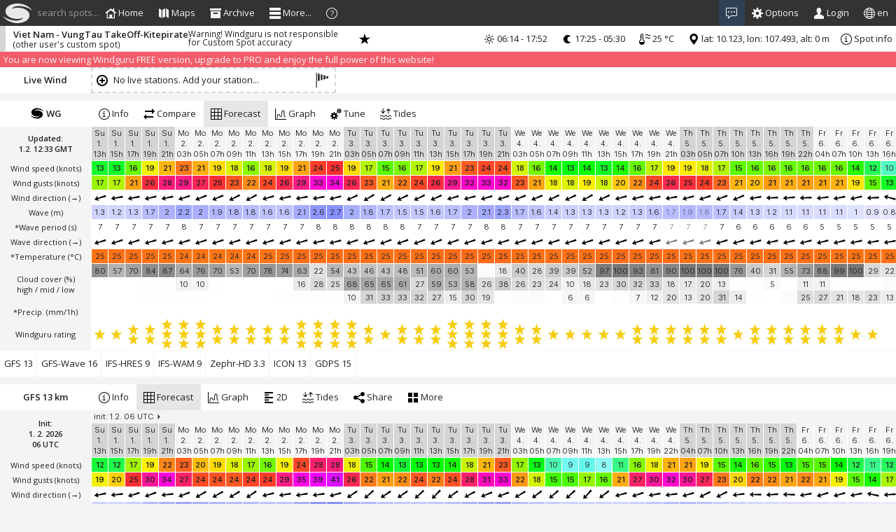

--- FILE ---
content_type: text/html; charset=utf-8
request_url: https://www.windguru.cz/156406
body_size: 9384
content:
<!DOCTYPE html>
<html translate="no">
<head>
<title>Windguru - Viet Nam - VungTau TakeOff-Kitepirate</title>
<meta http-equiv="Content-Type" content="text/html; charset=utf-8" />
<meta name="Robots" content="index,follow" />

<link rel="manifest" href="/manifest.json">

<meta name="mobile-web-app-capable" content="yes">
<meta name="apple-mobile-web-app-capable" content="yes">
<meta name="application-name" content="Windguru">
<meta name="apple-mobile-web-app-title" content="Windguru">
<meta name="msapplication-navbutton-color" content="#333333">
<meta name="apple-mobile-web-app-status-bar-style" content="black">
<meta name="apple-mobile-web-app-title" content="Windguru">
<meta name="msapplication-starturl" content="/">

<meta name="theme-color" content="#333333">

<meta name="viewport" content="width=device-width, initial-scale=1, shrink-to-fit=no">

<link rel="icon" type="image/png" sizes="192x192" href="/img/windguru-icon-192x192.png">
<link rel="apple-touch-icon" type="image/png" sizes="192x192" href="/img/windguru-icon-192x192.png">

<meta name="viewport" content="width=device-width, initial-scale=1, user-scalable=1"><meta name="description" content="Windguru weather forecast for Viet Nam - VungTau TakeOff-Kitepirate. Special wind and weather forecast for windsurfing, kitesurfing and other wind related sports.">
<meta name="keywords" content="wind forecast, live wind, windsurfing, kitesurfing, kiteboarding, surfing, snowkiting, sailing, paragliding, wave, meteorology, numeric model, wind speed, GFS, WRF, AROME, ICON, HARMONIE, NAM, HRW, GDPS, GWAM, EWAM, weather stations, wind stations, forecast maps, Viet Nam - VungTau TakeOff-Kitepirate">
<meta name="google-signin-client_id" content="902500120979-b876d301np6vmv1hlcu9kn1rvgg8097o.apps.googleusercontent.com">
<link rel="apple-touch-icon-precomposed" href="https://www.windguru.net/img/apple-touch-icon-precomposed.png">
<link rel="icon" href="https://www.windguru.net/img/windguru-icon-196x196.png">
<link rel="preconnect" href="https://fonts.gstatic.com">
<link crossorigin="anonymous" href="https://fonts.googleapis.com/css2?family=Open+Sans:wght@300;400;600;700&family=Roboto:wght@300;400;500;700&family=Inter:wght@300;400;600&display=swap" rel="stylesheet">
<script src="/js/prebid-ads.js"></script>
<script crossorigin="anonymous" src="https://www.gstatic.com/firebasejs/8.6.7/firebase-app.js"></script>
<script crossorigin="anonymous" src="https://www.gstatic.com/firebasejs/8.6.7/firebase-messaging.js"></script>
<script src="https://unpkg.com/maplibre-gl@5.14.0/dist/maplibre-gl.js"></script>
<link href="https://unpkg.com/maplibre-gl@5.14.0/dist/maplibre-gl.css" rel="stylesheet"/>

<script>
maplibregl.setRTLTextPlugin('https://unpkg.com/@mapbox/mapbox-gl-rtl-text@0.2.3/mapbox-gl-rtl-text.min.js', null, true );

var firebaseConfig = {
    apiKey: "AIzaSyDwc6isuJ-h__wL8NbBgRvIYuJ_IoG1ubM",
    authDomain: "windguru-1091.firebaseapp.com",
    databaseURL: "https://windguru-1091.firebaseio.com",
    projectId: "windguru-1091",
    storageBucket: "windguru-1091.appspot.com",
    messagingSenderId: "902500120979",
    appId: "1:902500120979:web:a7efad9f42ee4839a69066",
    measurementId: "G-2NEY9YDWMB"
};
// Initialize Firebase
firebase.initializeApp(firebaseConfig);
</script>

<script crossorigin="anonymous" src="https://www.windguru.net/js/prod/libs-wg.71f30dec48412e5b.js"></script>
<link rel="stylesheet" crossorigin="anonymous" href="https://www.windguru.net/css/prod/index.6a48630ebfb7f9b5.css" type="text/css">
<script type="module" crossorigin="anonymous" src="https://www.windguru.net/js/dist/501/main-wg.js"></script>
<script type="module">

Config.cdn = 'https://www.windguru.net';
Config.forecast_api = 'https://www.windguru.net/int/iapi.php';
Config.cdn_api = 'https://www.windguru.net/int/iapi.php';
Config.websocket_server = 'www.windguru.cz';
Config.maps_version = '2';
Config.visual_data_detail = 0.7;
Config.websocket = true;
WG.blurSLP = 6;
var WgLang = WG.lang = {"legend":{"SMER":"Wind direction","TMP":"Temperature","WINDSPD":"Wind speed","MWINDSPD":"Modif. wind","APCP":"Rain (mm\/3h)","TCDC":"Cloud cover (%)","HTSGW":"Wave","WAVESMER":"Wave direction","RATING":"Windguru rating","PERPW":"*Wave period (s)","APCP1":"Rain (mm\/1h)","GUST":"Wind gusts","SLP":"<span class=\"helpinfhpa\">*Pressure (hPa)<\/span>","RH":"Humidity (%)","FLHGT":"<span class=\"helpinffl\">*0\u00b0 isotherm (m)<\/span>","CDC":"Cloud cover (%)<br\/>high \/ mid \/ low","TMPE":"<span class=\"helpinftmp\">*Temperature <\/span>","WCHILL":"Wind chill","APCPs":"<span class=\"helpinfsnow\">*Precip. (mm\/3h)<\/span>","APCP1s":"<span class=\"helpinfsnow\">*Precip. (mm\/1h)<\/span>","PWEN":"Wave energy (kJ)","WVHGT":"Wind wave","WVPER":"Wind wave per.(s)","WVEN":"Wind wave energy (kJ)","WVDIR":"Wind wave dir.","SWELL1":"Swell","SWPER1":"Swell period (s)","SWEN1":"Swell energy (kJ)","SWDIR1":"Swell direction","SWELL2":"2.Swell","SWPER2":"2.Swell period (s)","SWEN2":"2.Swell energy (kJ)","SWDIR2":"2.Swell dir.","DIRPW":"Wave direction","WAVEDIR":"Wave direction","MIX":" ","TIDE":"Tide"},"tooltip":{"TMPE":"Temperature at 2 meters above surface adjusted to real altitude of the spot. More info in Help\/FAQ section.","SLP":"Sea level pressure in hPa, values above 1000 hPa are printed <b>as x-1000<\/b>","FLHGT":"Freezing level height in meters","sst":"Sea surface temperature based on satellite data. Valid for oceans and large lakes, more info in help\/FAQ","APCP1s":"Precipitation in milimeters. Bold blue numbers indicate snowfall.","APCPs":"Precipitation in milimeters. Bold blue numbers indicate snowfall."},"dir":["N","NNE","NE","ENE","E","ESE","SE","SSE","S","SSW","SW","WSW","W","WNW","NW","NNW"],"weekday":["Su","Mo","Tu","We","Th","Fr","Sa"],"txt":{"archive":"Archive","tides":"Tides","detail":"Detail \/ Map","link":"Link","timezone":"Timezone","help":"Help","options":"Options","choose_m":"Choose wind modification","loading":"Loading forecast...","delayed":"12 hours delayed forecast. Latest WRF forecasts are only available to Windguru PRO subscribers. <a href='help_index.php?sec=pro'>Click for more info.<\/a>","delayed_short":"12 hours delayed forecast. Latest WRF forecasts are only available to Windguru PRO subscribers.","custom_onlypro":"This forecast is only available to Windguru PRO subscribers","lastupdated":"Last updated","nextexpected":"Next update expected","timeleft":"Time left"},"tab":{"forecast":"Forecast","graph":"<img src=\"\/images\/gricon.png\" width=\"15\" height=\"10\"\/>","2d":"2D","2d_t":"Temperature (0 ... 5000 m)","2d_w":"Wind (0 ... 5000 m)","2d_t_l":"Temperature (alt ... +2000 m)","2d_w_l":"Wind (alt ... +2000 m)","map":"Map","webcams":"Webcams","reports":"Wind reports","accommodation":"Accommodation","schools":"Schools\/Rentals","shops":"Shops","other":"Other...","directory":"Links","fcst_graph":"<img src=\"\/img\/gricon.png\"\/>","more":"<span class=\"butt-txt\">More<\/span>","statistic":"Statistics","archive":"Archive","alert":"Add alert","share_widget":"Add to your website"},"units":{"kmh":"km\/h","mph":"mph","ms":"m\/s","msd":"m\/s","knots":"knots","bft":"Bft","c":"&deg;C","f":"&deg;F","m":"m","ft":"ft","arr":"&rarr;","num":"deg&deg;"},"maps":{"windspd":"Wind","gust":"Wind gusts","gustuv":"Wind gusts","t2m":"Temperature","press":"Pressure","tcdca":"Rain \/ clouds","tcdc_apcp3":"Rain \/ clouds","tcdca1":"Rain \/ clouds","tcdca1_nopress":"Rain \/ clouds","cdc_apcp3":"Rain \/ clouds","cdca":"Rain \/ clouds","cdca1":"Rain \/ clouds","cdca1_nopress":"Rain \/ clouds","wave":"Waves","waveen":"Wave energy","swell1":"Swell","swell2":"2. Swell","swell1en":"Swell energy","swell2en":"2. Swell energy","wvhgt":"Wind wave","wven":"Wind wave energy"},"mapsi":{"windspd":"wind","gust":"wind","gustuv":"wind","t2m":"temperature","press":"pressure","tcdc_apcp3":"precipitation","tcdc_apcp1":"precipitation","tcdca":"precipitation","tcdca1":"precipitation","tcdca1_nopress":"precipitation","cdca":"precipitation","cdca1":"precipitation","cdca1_nopress":"precipitation","wave":"wave","waveen":"wave","swell1":"wave","swell2":"wave","swell1en":"wave","swell2en":"wave","wvhgt":"wave","wven":"wave"},"gmap":{"link_f":"Forecast","link_a":"Archive","link_d":"Detail","link_add":"Add to favourites","link_s":"Select"},"spotmenu":{"sel_zeme":"SELECT COUNTRY","sel_spot":"SELECT SPOT","num_spot":"spots","num_reg":"regions","num_zeme":"countries","sel_all":"ALL","qs_hint":"Type spot name (min. 3 characters)"},"langdir":{"dir":"int"}};
Config.workers['workers/dataimage-worker.js'] = '/js/prod/workers/dataimage-worker.23c3672a57de88f7.js';
WG._user_properties = {"id_user":0,"email":"","username":"","wj":"knots","wv":"p","tj":"c","waj":"m","tij":"cm","odh":3,"doh":22,"wrap":40,"fhours":384,"limit1":10.63,"limit2":15.57,"limit3":19.41,"tlimit":10,"vt":"forecast","csp":false,"directory":0,"wrapnew":null,"cellsize_old":null,"cellsize":null,"cellfontweight":null,"cellfontsize":null,"oldfont":null,"default_set":0,"default_id_spot":53,"consent_timestamp":0,"allow_personal_ads":false,"long_range_step":2,"short_range_step":1,"stations_disabled":[],"stations_ignored":[],"pro":false,"news_open":0,"news_id":55,"news_pulse":1};
WG._ads_ajax = true;
WG.Colors['wind']= WG.makePalette([[0,255,255,255,1],[5,255,255,255,1],[8.9,103,247,241,1],[13.5,0,255,0,1],[18.8,255,240,0,1],[24.7,255,50,44,1],[31.7,255,10,200,1],[38,255,0,255,1],[45,150,50,255,1],[60,60,60,255,1],[70,0,0,255,1]]);
WG.Colors['temp']= WG.makePalette([[-25,80,255,220,1],[-15,171,190,255,1],[0,255,255,255,1],[10,255,255,100,1],[20,255,170,0,1],[30,255,50,50,1],[35,255,0,110,1],[40,255,0,160,1],[50,255,80,220,1]]);
WG.Colors['cloud']= WG.makePalette([[0,255,255,255,1],[100,120,120,120,1]]);
WG.Colors['precip']= WG.makePalette([[0,255,255,255,1],[9,110,110,250,1],[30,115,115,255,1]]);
WG.Colors['precip1']= WG.makePalette([[0,255,255,255,1],[3,110,110,250,1],[10,115,115,255,1]]);
WG.Colors['press']= WG.makePalette([[900,80,255,220,1],[1000,255,255,255,1],[1070,115,115,255,1]]);
WG.Colors['rh']= WG.makePalette([[0,171,190,255,1],[50,255,255,255,1],[100,255,255,0,1]]);
WG.Colors['htsgw']= WG.makePalette([[0,255,255,255,1],[0.3,255,255,255,1],[3,122,131,255,1],[5,173,90,201,1],[8,255,80,100,1],[15,255,200,100,1]]);
WG.Colors['perpw']= WG.makePalette([[0,255,255,255,1],[10,255,255,255,1],[20,252,81,81,1]]);
WG.Colors['wpower']= WG.makePalette([[0,255,255,255,1],[400,28,236,255,1],[1200,71,126,255,1],[2000,215,5,238,1],[4000,255,0,64,1],[20000,255,140,0,1],[40000,255,244,25,1],[60000,239,242,157,1]]);
WG.Colors['tide']= WG.makePalette([[-300,255,0,120,1],[-200,255,0,100,1],[-100,255,0,40,1],[-80,255,20,40,1],[0,255,255,255,1],[80,40,255,20,1],[100,40,255,0,1],[200,100,255,0,1],[300,120,255,0,1]]);
WG.Colors['init']= WG.makePalette([[-48,255,130,140,1],[-36,255,150,150,1],[-24,255,180,180,1],[-8,244,244,244,1],[0,180,255,180,1]]);
WG.ColorsMaps['stats_pct']= WG.makePalette([[0,255,255,255,0],[20,103,247,241,1],[30,0,255,0,1],[45,255,240,0,1],[55,255,185,8,1],[75,255,12,8,1],[90,255,0,255,1],[100,150,50,255,1]]);
WG.ColorsMaps['wind']= WG.makePalette([[0,255,255,255,1],[5,255,255,255,1],[8.9,103,247,241,1],[13.5,0,255,0,1],[18.8,255,240,0,1],[24.7,255,50,44,1],[31.7,255,10,200,1],[38,255,0,255,1],[45,150,50,255,1],[60,60,60,255,1],[70,0,0,255,1]]);
WG.ColorsMaps['temp']= WG.makePalette([[-25,80,255,220,1],[-15,171,190,255,1],[0,255,255,255,1],[10,255,255,100,1],[20,255,170,0,1],[30,255,50,50,1],[35,255,0,110,1],[40,255,0,160,1],[50,255,80,220,1]]);
WG.ColorsMaps['cloud']= WG.makePalette([[0,69,69,71,1],[100,255,255,255,1]]);
WG.ColorsMaps['precip1']= WG.makePalette([[0,255,255,255,0],[0.1,122,122,250,0],[0.3,122,122,250,0.5],[1,110,110,250,1],[2,87,255,69,1],[3,255,252,51,1],[5,255,58,51,1],[10,255,54,178,1]]);
WG.ColorsMaps['press']= WG.makePalette([[800,0,43,255,1],[936,39,94,245,1],[980,5,218,255,1],[992,113,232,250,1],[1012,255,255,255,1],[1036,250,103,103,1],[1052,250,32,32,1],[1200,255,13,13,1]]);
WG.ColorsMaps['htsgw']= WG.makePalette([[0,255,255,255,0],[0.5,255,255,255,0],[1.5,66,227,255,1],[3,84,104,255,1],[4,215,5,238,1],[5,255,0,64,1],[8,255,140,0,1],[10,255,244,25,1],[15,238,255,212,1]]);
WG.ColorsMaps['wpower']= WG.makePalette([[0,255,255,255,1],[400,28,236,255,1],[1200,71,126,255,1],[2000,215,5,238,1],[4000,255,0,64,1],[20000,255,140,0,1],[40000,255,244,25,1],[60000,239,242,157,1]]);
WG.ColorsMaps['tide']= WG.makePalette([[-300,255,0,120,1],[-200,255,0,100,1],[-100,255,0,40,1],[-80,255,20,40,1],[0,255,255,255,1],[80,40,255,20,1],[100,40,255,0,1],[200,100,255,0,1],[300,120,255,0,1]]);
WG.ColorsMaps['temp_sst']= WG.makePalette([[-5,108,191,240,1],[0,250,250,255,1],[5,162,232,160,1],[9,28,214,21,1],[15,251,218,0,1],[20,248,141,35,1],[25,252,39,28,1],[30,252,0,84,1],[35,245,0,127,1],[40,255,0,183,1],[45,238,0,255,1]]);
WG.ColorsMaps['barbs']= WG.makePalette([[2,0,0,0,0],[5,0,0,0,0.3],[10,0,0,0,1]]);
WG.ColorsMaps['isobars']= WG.makePalette([[800,0,0,255,1],[996,40,40,210,1],[1012,61,61,61,1],[1024,210,40,40,1],[1200,255,0,0,1]]);
WG.ColorsMaps['particles']= WG.makePalette([[0,80,80,80,0],[3,80,80,80,0.5],[6,80,80,80,0.75],[12,80,80,80,0.85],[30,90,50,90,0.9]]);
WG.Colors['gustiness']= WG.makePalette([[0,0,255,0,1],[5,0,255,0,1],[30,255,255,0,1],[100,255,0,0,1],[200,255,0,100,1]]);
WG.Colors['topo_ncl']= WG.makePalette([[-5,24,68,250,1],[0,24,68,250,1],[1,0,120,160,1],[20,16,190,0,1],[250,14,235,3,1],[500,250,239,32,1],[1000,204,121,4,1],[1500,150,78,0,1],[2500,209,209,209,1],[3500,255,255,255,1],[6000,71,180,255,1],[9000,255,130,255,1]]);
WG.Colors['resolution']= WG.makePalette([[0,255,0,68,1],[3,255,245,61,1],[9,33,253,81,1],[13,89,247,255,1],[25,201,250,255,1],[50,255,255,255,1]]);
Config.js_error_reporting_api=true;
Config.lang_iso_code='en';
WG.ads.on = true;
WG.ads.stay22 = true;
</script>
</head>
<body id="body" class="with-nested-nicescroll content-bottom-menu">
<div class="nsr" style=""><div class="nsrr"></div></div>    
<header id="header" class="hide"> <!-- Horní lišta s logen a větou -->
    
<nav id="nav-windguru" ><!-- Navigační lišta s levým a pravým menu -->

<a id="menu-button" class="main-mini-menu-icon"><svg class="icon light"><use xlink:href="#ico_menu"></use></svg>&nbsp;</a>

<a id="menu-button-news" class="menu-news main-mini-menu-icon" style="" href="javascript:void(0)"><svg class="icon light"><use xlink:href="#ico_new"></use></svg></a>

<a href="/"><div class="logoleft"></div></a> 
<a class="tss-menu-open" href="javascript:void(0);"><svg class="icon light"><use xlink:href="#ico_menu"></use></svg></a> 
<div id="div_search_top"><!-- Autocomplete-->
<div class="search_placeholder">&nbsp;search spots...</div>
<input class="wg-guide" data-guide-priority="1" data-guide-src="qsearch.php" type="search" tabindex="-1" placeholder="" name="searchspot" id="searchspot">
</div>
<style>
    #sets-menu {
        min-width: 280px !important;
    }
</style>
<ul id="wg-main-menu" class="wg-main-menu sm sm-simple sm-simple-collapsible">
    <li class="hide_touch_bm_mobile wg-gohome"><a onclick="WGA.showHome();" class="mainmenu" ><svg class="icon light"><use xlink:href="#ico_accommodation"></use></svg><span class="small-screen-hide collapsed-show"> Home</span></a></li>
        
  <li class="wg-guide wg-guide-global tablet-hide hide_touch_bm_mobile" data-guide-priority="20" data-guide-src="maps-menu.php"><a href="javascript:void(0)" class="mainmenu" id="showmap"><svg class="icon light"><use xlink:href="#ico_map"></use></svg><span class="tablet-hide tss-hide collapsed-show"> Maps</span></a>
    <ul>
        <li><a data-navig="showMapFcst"><svg class="icon"><use xlink:href="#ico_forecast_map"></use></svg><span class=""> Forecasts</span></a>
        </li>
        <li><a data-navig="showMapSST"><svg class="icon"><use xlink:href="#ico_water_temperature"></use></svg><span class=""> Sea temperature</span></a>
        </li>
        <li><a data-navig="showMapSpots"><svg class="icon"><use xlink:href="#ico_spot_map"></use></svg><span class=""> Spots</span></a>
        </li>
        <li><a data-navig="showMapStations"><svg class="icon"><use xlink:href="#ico_station_map"></use></svg><span class=""> Stations</span></a>
        </li>
        <li><a data-navig="showMapSpotsTide"><svg class="icon"><use xlink:href="#ico_tide"></use></svg><span class=""> Tides</span></a>
        </li>
        <li><a data-navig="showMapStats"><svg class="icon"><use xlink:href="#ico_statistic"></use></svg><span class=""> Wind statistics</span></a>
        </li>
    </ul>  
  </li>
  <li class="small-tablet-hide tss-hide"><a href="javascript:void(0)" class="mainmenu" id="showmap"><svg class="icon light"><use xlink:href="#ico_archive"></use></svg><span class="tablet-hide tss-hide collapsed-show"> Archive</span></a>
    <ul>
      <li><a href="/archive.php" data-ajax="1" data-addclass="menusize-1"><svg class="icon"><use xlink:href="#ico_archive"></use></svg> Daily archive</a></li>
      <li><a href="/archive-stats.php" data-ajax="1" data-addclass="menusize-1"><svg class="icon"><use xlink:href="#ico_statistic"></use></svg> Statistics</a></li>
      <li><a href="/archive-top.php" data-ajax="1" data-addclass="menusize-1"><svg class="icon"><use xlink:href="#ico_top_forecast"></use></svg> Top spots</a></li>
    </ul>  
  </li>
  <li class="big-screen-hide tss-hide"><a data-navig="showMapSpotsTide" class="mainmenu"><svg class="icon light"><use xlink:href="#ico_tide"></use></svg><span class="tablet-hide tss-hide collapsed-show"> Tides</span></a></li>
  <li class="fullhd-screen-hide tss-hide"><a href="/help.php?sec=pro" class="mainmenu" data-ajax="1" data-addclass="hcenter vcenter"><svg class="icon light"><use xlink:href="#ico_wg"></use></svg><span class=""> Windguru PRO</span></a>
  <li class="tss-hide"><a href="javascript:void(0)" class="mainmenu"><svg class="icon light"><use xlink:href="#ico_menu"></use></svg><span class="tablet-hide collapsed-show"> More...</span></a>
    <ul>
        <li class="min-big-screen-hide"><a data-navig="showMapSpotsTide"><svg class="icon"><use xlink:href="#ico_tide"></use></svg> Tides</a></li>
        <li class="min-fullhd-screen-hide collapsed-hide"><a href="/help.php?sec=pro" data-ajax="1" data-addclass="hcenter vcenter"><svg class="icon"><use xlink:href="#ico_wg"></use></svg><span class=""> Windguru PRO</span></a>
        </li>
        <li class="collapsed-hide"><a href="/help.php?sec=apps" data-ajax="1" data-addclass="hcenter vcenter" data-showurl="/help.php?sec=apps"><svg class="icon"><use xlink:href="#ico_phone"></use></svg><span class=""> Mobile Apps</span></a>
        </li>
        <li class="collapsed-hide"><a href="/directory.php?utm_source=menu" data-ajax="1" data-addclass="hcenter vcenter" data-showurl="/directory.php"><svg class="icon"><use xlink:href="#ico_center"></use></svg><span class=""> Windguru Directory</span></a>
        </li>
        <li class="collapsed-hide"><a onclick="WG.forecastWidget();"><svg class="icon"><use xlink:href="#ico_share"></use></svg><span class=""> Forecast widgets</span></a>
        </li>
        <li class="collapsed-hide"><a href="http://stations.windguru.cz"><svg class="icon"><use xlink:href="#ico_station_map"></use></svg><span class=""> Windguru Station</span></a>
        </li>
        <li><a href="https://old.windguru.cz"><svg class="icon"><use xlink:href="#ico_left"></use></svg> Old Windguru</a></li>
    </ul>  
  </li>
  <li class="collapsed-show tss-hide"><a class="mainmenu"><svg class="icon light"><use xlink:href="#ico_help"></use></svg><span class="medium-screen-hide collapsed-show"> Help</span></a>
    <ul>
        <li><a href="/help.php" data-ajax="1" data-addclass="hcenter vcenter"><svg class="icon"><use xlink:href="#ico_model_selection"></use></svg><span class=""> Help section</span></a>
        </li>
        <li><a href="/news.php" data-ajax="1" data-addclass="hcenter vcenter"><svg class="icon"><use xlink:href="#ico_new"></use></svg> News</a></li>
        <li><a class="click-menu-hide" data-navig="showGuide"><svg class="icon"><use xlink:href="#ico_help"></use></svg> Quick guide</a>
        </li>
        <li><a  class="click-menu-hide" data-navig="keyboardShortcuts"><svg class="icon"><use xlink:href="#ico_more_02"></use></svg><span class=""> Keyboard shortcuts</span></a>
        </li>
        <li><a href="/index.php?s=76&intro=1"><svg class="icon"><use xlink:href="#ico_info"></use></svg><span class=""> New site intro</span></a>
        </li>
    </ul>       
  </li>
</ul>
<a href="/" class=""><svg class="logoright big-screen-hide" src=""></svg></a>

<ul id="wg-main-menu2" class="wg-main-menu sm sm-simple sm-simple-collapsible" style="float: right;">
  <li class="menu-news" id="menu-button-news2"><a class="mainmenu" href="javascript:void(0)"><svg class="icon light"><use xlink:href="#ico_new"></use></svg><span class="medium-screen-hide collapsed-show"> News</span></a></li>

  <li><a class="mainmenu modal-form wg-options" id="wg-options" data-q="set_options" data-title="Options" href="/forms/options.php"><svg class="icon light"><use xlink:href="#ico_options"></use></svg><span class="big-tablet-hide collapsed-show"> Options</span></a></li>
  <li class="wg-guide wg-guide-global" data-guide-priority="2" data-guide-src="login.php">
    <a href="javascript:WG.user.loginWindow();" class="mainmenu" id="wg_login_link"><svg class="icon light"><use xlink:href="#ico_account"></use></svg><span class="tablet-hide collapsed-show"> Login</span></a>
  </li>  
  <li class="small-mobile-hide collapsed-show"><a href="javascript:void(0)" class="mainmenu"><svg class="icon light w480-hide collapsed-show"><use xlink:href="#ico_language"></use></svg><span class=""> <span class="small-mobile-hide collapsed-show">en</span></a>
    <ul><li><a href="/switchlang.php?lang=baq">Basque</a></li>
<li><a href="/switchlang.php?lang=bg">Bulgarian</a></li>
<li><a href="/switchlang.php?lang=cat">Catalan</a></li>
<li><a href="/switchlang.php?lang=cz">Czech</a></li>
<li><a href="/switchlang.php?lang=dk">Danish</a></li>
<li><a href="/switchlang.php?lang=nl">Dutch</a></li>
<li><a href="/switchlang.php?lang=en">English</a></li>
<li><a href="/switchlang.php?lang=ee">Estonian</a></li>
<li><a href="/switchlang.php?lang=fi">Finnish</a></li>
<li><a href="/switchlang.php?lang=fr">French</a></li>
<li><a href="/switchlang.php?lang=gl">Galician</a></li>
<li><a href="/switchlang.php?lang=de">German</a></li>
<li><a href="/switchlang.php?lang=hu">Hungarian</a></li>
<li><a href="/switchlang.php?lang=zht">Chinese (traditional)</a></li>
<li><a href="/switchlang.php?lang=it">Italian</a></li>
<li><a href="/switchlang.php?lang=lv">Latvian</a></li>
<li><a href="/switchlang.php?lang=lt">Lithuanian</a></li>
<li><a href="/switchlang.php?lang=pl">Polish</a></li>
<li><a href="/switchlang.php?lang=pt">Portuguese</a></li>
<li><a href="/switchlang.php?lang=ro">Romanian</a></li>
<li><a href="/switchlang.php?lang=ru">Russian</a></li>
<li><a href="/switchlang.php?lang=es">Spanish</a></li>
<li><a href="/switchlang.php?lang=se">Swedish</a></li>
<li><a href="/switchlang.php?lang=tr">Turkish</a></li>
<li><a href="/switchlang.php?lang=ua">Ukrainian</a></li>
</ul>  
  </li>  
</ul>

</nav>
  
</header>

<div id="minimap" class=""></div>
<div id="minimap_fcst" class="">
        <a class="time_icon prevhr prevhr_button step_bar min-small-tablet-hide hide"><svg class="icon"><use xlink:href="#ico_left_frame"></use></svg></a>
        <a class="time_icon nexthr nexthr_button step_bar min-small-tablet-hide hide"><svg class="icon"><use xlink:href="#ico_right_frame"></use></svg></a>
</div>
<div id="news-div" class=""></div>
<div class="reklamy-over" id="reklamy-over"></div>
<div id="touchSideSwipe" class="touch-side-swipe">
    <ul>
        <li><a class="tss-click-hide" href="/"><svg class="icon"><use xlink:href="#ico_accommodation"></use></svg> Homepage (reload app)</a></li>
        
  <li class="" data-guide-priority="2" data-guide-src="login.php">
    <a class="tss-click-hide" href="javascript:WG.user.loginWindow();"><svg class="icon light"><use xlink:href="#ico_account"></use></svg><span class=""> Login</span></a>
  </li>  
  <li><a class="modal-form tss-click-hide wg-options" data-q="set_options" data-title="Options" href="/forms/options.php"><svg class="icon light"><use xlink:href="#ico_options"></use></svg><span class=""> Options</span></a></li>
        
       
        
        
        <li class="tss-sub"><a href="javascript:void(0)"><svg class="icon"><use xlink:href="#ico_map"></use></svg><span class=""> Maps</span></a>
              <ul>
                <li><a class="tss-click-hide" data-navig="showMapFcst"><svg class="icon"><use xlink:href="#ico_forecast_map"></use></svg><span class=""> Forecasts</span></a>
                </li>
                <li><a class="tss-click-hide" data-navig="showMapSST"><svg class="icon"><use xlink:href="#ico_water_temperature"></use></svg><span class=""> Sea temperature</span></a>
                </li>
                <li><a class="tss-click-hide" data-navig="showMapSpots"><svg class="icon"><use xlink:href="#ico_spot_map"></use></svg><span class=""> Spots</span></a>
                </li>
                <li><a class="tss-click-hide" data-navig="showMapStations"><svg class="icon"><use xlink:href="#ico_station_map"></use></svg><span class=""> Stations</span></a>
                </li>
                <li><a class="tss-click-hide" data-navig="showMapSpotsTide"><svg class="icon"><use xlink:href="#ico_tide"></use></svg><span class=""> Tides</span></a>
                </li>
                <li><a class="tss-click-hide" data-navig="showMapStats"><svg class="icon"><use xlink:href="#ico_statistic"></use></svg><span class=""> Wind statistics</span></a>
                </li>
              </ul>  
        </li>
        <li class="tss-sub"><a href="javascript:void(0)"><svg class="icon"><use xlink:href="#ico_archive"></use></svg><span class=""> Archive</span></a>
              <ul>
                <li><a class="tss-click-hide" href="/archive.php" data-ajax="1" data-addclass="menusize-1"><svg class="icon"><use xlink:href="#ico_archive"></use></svg> Daily archive</a></li>
                <li><a class="tss-click-hide" href="/archive-stats.php" data-ajax="1" data-addclass="menusize-1"><svg class="icon"><use xlink:href="#ico_statistic"></use></svg> Statistics</a></li>
                <li><a class="tss-click-hide" href="/archive-top.php" data-ajax="1" data-addclass="menusize-1"><svg class="icon"><use xlink:href="#ico_top_forecast"></use></svg> Top spots</a></li>
              </ul>  
        </li>        
        <li><a class="tss-click-hide" data-navig="showMapSpotsTide"><svg class="icon"><use xlink:href="#ico_tide"></use></svg> Tides</a></li>
        <li><a class="tss-click-hide" href="/help.php?sec=pro" data-ajax="1" data-addclass="hcenter vcenter"><svg class="icon"><use xlink:href="#ico_wg"></use></svg><span class=""> Windguru PRO</span></a></li>
        <li><a class="tss-click-hide" href="/help.php?sec=apps" data-ajax="1" data-addclass="hcenter vcenter" data-showurl="/help.php?sec=apps"><svg class="icon"><use xlink:href="#ico_phone"></use></svg><span class=""> Mobile Apps</span></a></li>
        <li><a class="tss-click-hide" onclick="WG.forecastWidget();"><svg class="icon"><use xlink:href="#ico_share"></use></svg><span class=""> Forecast widgets</span></a></li>
        <li><a href="http://stations.windguru.cz"><svg class="icon"><use xlink:href="#ico_station_map"></use></svg><span class=""> Windguru Station</span></a></li>
        <li><a class="tss-click-hide" href="/directory.php?utm_source=menu" data-ajax="1" data-addclass="hcenter vcenter" data-showurl="/directory.php"><svg class="icon"><use xlink:href="#ico_center"></use></svg><span class=""> Windguru Directory</span></a></li>
        <li><a class="tss-click-hide" href="https://old.windguru.cz"><svg class="icon"><use xlink:href="#ico_left"></use></svg> Old Windguru</a></li>
        <li><a class="tss-click-hide" href="/news.php" data-ajax="1" data-addclass="hcenter vcenter"><svg class="icon"><use xlink:href="#ico_new"></use></svg> News</a></li>
        <li class="tss-sub"><a href="javascript:void(0)"><svg class="icon"><use xlink:href="#ico_help"></use></svg><span class=""> Help</span></a>
            <ul>
                <li><a class="tss-click-hide" href="/help.php" data-ajax="1" data-addclass="hcenter vcenter"><svg class="icon"><use xlink:href="#ico_model_selection"></use></svg><span class=""> Help section</span></a></li>
                <li><a class="tss-click-hide" data-navig="showGuide"><svg class="icon"><use xlink:href="#ico_help"></use></svg> Quick guide</a></li>
                <li><a class="tss-click-hide" data-navig="keyboardShortcuts"><svg class="icon"><use xlink:href="#ico_more_02"></use></svg><span class=""> Keyboard shortcuts</span></a></li>
                <li><a href="/index.php?s=76&intro=1"><svg class="icon"><use xlink:href="#ico_info"></use></svg><span class=""> New site intro</span></a></li>
              </ul>  
        </li>
        <li class="tss-sub"><a href="javascript:void(0)" class=""><svg class="icon"><use xlink:href="#ico_language"></use></svg> <span class="">English</span></a>
          <ul><li><a href="/switchlang.php?lang=baq">Basque</a></li>
<li><a href="/switchlang.php?lang=bg">Bulgarian</a></li>
<li><a href="/switchlang.php?lang=cat">Catalan</a></li>
<li><a href="/switchlang.php?lang=cz">Czech</a></li>
<li><a href="/switchlang.php?lang=dk">Danish</a></li>
<li><a href="/switchlang.php?lang=nl">Dutch</a></li>
<li><a href="/switchlang.php?lang=en">English</a></li>
<li><a href="/switchlang.php?lang=ee">Estonian</a></li>
<li><a href="/switchlang.php?lang=fi">Finnish</a></li>
<li><a href="/switchlang.php?lang=fr">French</a></li>
<li><a href="/switchlang.php?lang=gl">Galician</a></li>
<li><a href="/switchlang.php?lang=de">German</a></li>
<li><a href="/switchlang.php?lang=hu">Hungarian</a></li>
<li><a href="/switchlang.php?lang=zht">Chinese (traditional)</a></li>
<li><a href="/switchlang.php?lang=it">Italian</a></li>
<li><a href="/switchlang.php?lang=lv">Latvian</a></li>
<li><a href="/switchlang.php?lang=lt">Lithuanian</a></li>
<li><a href="/switchlang.php?lang=pl">Polish</a></li>
<li><a href="/switchlang.php?lang=pt">Portuguese</a></li>
<li><a href="/switchlang.php?lang=ro">Romanian</a></li>
<li><a href="/switchlang.php?lang=ru">Russian</a></li>
<li><a href="/switchlang.php?lang=es">Spanish</a></li>
<li><a href="/switchlang.php?lang=se">Swedish</a></li>
<li><a href="/switchlang.php?lang=tr">Turkish</a></li>
<li><a href="/switchlang.php?lang=ua">Ukrainian</a></li>
</ul>  
        </li>         
        
   </ul>  
</div>
<div id="forecasts-page" class="subsection content hide">
    <div id="warning-content"></div>
    <div id="forecasts-page-content"></div><div class="end"></div>
    <div id="forecasts-ad-sticky"><div id="forecasts-ad-sticky-close"><svg class="icon"><use xlink:href="#ico_close"></use></svg></div><div class="reklamy-sticky" id="reklamy-mezi-sticky"></div></div>
    <div id="bottom-menu-forecasts" class="forecasts-page-include menu fixed bottom higher dark subsection">
        <a class="menu-button" onclick="WGA.goSearch();"><svg class="icon light"><use xlink:href="#ico_search"></use></svg><span class=""> Search</span></a>
        <a class="menu-button showfavo" ><svg class="icon light"><use xlink:href="#ico_favourite"></use></svg><span class=""> Favourites</span></a>
        <a href="javascript:void(0)" class="menu-button"  data-navig="showMapFcst"><svg class="icon light"><use xlink:href="#ico_map"></use></svg><span class="small-tablet-hide collapsed-show"> Maps</span></a>
        <a class="menu-button" onclick="WGA.options();"><svg class="icon light"><use xlink:href="#ico_options"></use></svg><span class="big-tablet-hide collapsed-show"> Options</span></a>    </div>     
</div>    

<div id="main-page" class="subsection content hide">
    <div id="main-page-content"></div>
    <div id="bottom-menu-main" class="main-page-include menu fixed bottom higher dark subsection">
        <a class="menu-button" onclick="WGA.showHome();"><svg class="icon light"><use xlink:href="#ico_accommodation"></use></svg><span class=""> Home </span></a>
        <a class="menu-button showfavo" ><svg class="icon light"><use xlink:href="#ico_favourite"></use></svg><span class=""> Favourites</span></a>
        <a href="javascript:void(0)" class="menu-button"  data-navig="showMapFcst"><svg class="icon light"><use xlink:href="#ico_map"></use></svg><span class="small-tablet-hide collapsed-show"> Maps</span></a>
        <a class="menu-button" onclick="WGA.options();"><svg class="icon light"><use xlink:href="#ico_options"></use></svg><span class="big-tablet-hide collapsed-show"> Options</span></a>    </div>     
</div>    

<div id="home-page" class="subsection content hide">
    <div id="bottom-menu-home" class="home-page-include menu fixed bottom higher dark subsection">
        <a class="menu-button" onclick="WGA.goSearch();"><svg class="icon light"><use xlink:href="#ico_search"></use></svg><span class=""> Search</span></a>
        <a class="menu-button showfavo" ><svg class="icon light"><use xlink:href="#ico_favourite"></use></svg><span class=""> Favourites</span></a>
        <a href="javascript:void(0)" class="menu-button"  data-navig="showMapFcst"><svg class="icon light"><use xlink:href="#ico_map"></use></svg><span class="small-tablet-hide collapsed-show"> Maps</span></a>
        <a class="menu-button" onclick="WGA.options();"><svg class="icon light"><use xlink:href="#ico_options"></use></svg><span class="big-tablet-hide collapsed-show"> Options</span></a>    </div>    
</div>

<div id="wgmap-page" class="subsection content content-max hide">
    <div class="reklamy-map" data-row="0" id="reklamy-map-0"></div>
    <div class="reklamy-map" id="reklamy-map"></div>
    <div id="wgmap" class="">
    </div>
    <a class="time_icon prevhr prevhr_button step_bar min-small-tablet-hide hide wg-guide-maps" data-guide-priority="5" data-guide-src="fmaps-prevhr-bar.php"><svg class="icon"><use xlink:href="#ico_left_frame"></use></svg></a><a class="time_icon nexthr nexthr_button step_bar min-small-tablet-hide hide"><svg class="icon"><use xlink:href="#ico_right_frame"></use></svg></a>
    <div id="timescroll-menu-wrapper" class="bottom hide">
        <a id="tscroll-prevhr" class="time_icon prevhr hide small-tablet-hide wg-guide-maps" data-guide-priority="4" data-guide-src="fmaps-prevhr.php"><svg class="icon"><use xlink:href="#ico_left_frame"></use></svg></a>
        <a id="tscroll-nexthr" class="time_icon nexthr hide small-tablet-hide"><svg class="icon"><use xlink:href="#ico_right_frame"></use></svg></a>
        <a id="tscroll-play" class="animation_icon animation_icon_tide hide wg-guide-maps wg-guide-tidemap" data-guide-priority="6" data-guide-src="fmaps-play.php"><svg class="icon"><use xlink:href="#ico_play"></use></svg></a>
        <a id="tscroll-pause" class="animation_icon animation_icon_tide hide"><svg class="icon"><use xlink:href="#ico_pause"></use></svg></a>
        <div id="timescroll" class="wg-guide-maps wg-guide-tidemap" data-guide-priority="1" data-guide-src="tidemap-timescroll.php"></div>
        <a id="date_tide" class="wg-guide-tidemap hide" data-guide-priority="3" data-guide-src="tidemap-date.php"><svg class="icon"><use xlink:href="#ico_calendar"></use></svg><input id="date_tide_hidden" style="display: none;" name="date_tide"/></a>
    </div>
    <ul id="wgmap-time-menu" class="sm sm-simple sm-wg-inline no-text-select el-hidden">
        <li><a id="wgmap-time" href="javascript:void(0)" class="currdate wg-guide-maps" data-guide-priority="9" data-guide-src="fmaps-current-time.php">Time...</a>
          <ul id="wgmap-tz-menu">
            <li><a class="settz" data-tz="UTC"><svg class="icon"><use xlink:href="#ico_timezone"></use></svg> UTC</a></li>
            <li><a id="picktz"><svg class="icon"><use xlink:href="#ico_timezone"></use></svg> Pick timezone from map</a></li>
          </ul>  
        </li>
    </ul>   

    <div id="bottom-menu-wgmap" class="wgmap-page-include menu fixed bottom higher dark subsection">
        <a class="menu-button" onclick="WGA.showHome();"><svg class="icon light"><use xlink:href="#ico_accommodation"></use></svg><span class=""> Home </span></a>
        <a href="javascript:void(0)" class="menu-button"  data-navig="showMapFcst" ><svg class="icon light"><use xlink:href="#ico_forecast_map"></use></svg><span class="small-tablet-hide collapsed-show"> Forecasts</span></a>
        <a href="javascript:void(0)" class="menu-button"  data-navig="showMapSpots" ><svg class="icon light"><use xlink:href="#ico_spot_map"></use></svg><span class="small-tablet-hide collapsed-show"> Spots</span></a>
        <a href="javascript:void(0)" class="menu-button"  data-navig="showMapStations" ><svg class="icon light"><use xlink:href="#ico_station_map"></use></svg><span class="small-tablet-hide collapsed-show"> Stations</span></a>
    </div>     
 </div>    

<div id="spot-page" class="subsection content hide">
    <div class="reklamy-station" data-row="0" id="reklamy-station-0"></div>
        <div id="spot-header" class="spot ss-header"><span class="wgs_station_name spotname-truncate" style="float: left"></span><div id="station-name-icons" class="spotname-icons"></div><div id="station-rating" class="spotname-rating"></div></div>
    <div id="spot-menu" class="menu subsection spot-include hide">
        <ul class="sm sm-simple sm-wg-inline">
          <li><a id="current_station_forecast_link"><svg class="icon"><use xlink:href="#ico_forecast_table"></use></svg><span class="small-tablet-hide"> Forecast</span></a>
          </li>
          <li><a id="current_station_map_link"><svg class="icon"><use xlink:href="#ico_spot_map"></use></svg><span class="small-tablet-hide"> Map</span></a>
          </li>
                    <li><a>
                <span id="graph-menu-type-wind"><svg class="icon"><use xlink:href="#ico_wind"></use></svg><span class="mobile-hide w480-hide"> Wind</span></span>
                <span id="graph-menu-type-temp" class="hidden"><svg class="icon"><use xlink:href="#ico_temperature"></use></svg><span class="mobile-hide w480-hide"> Temperature</span></span>
              </a>
            <ul id="graph-type-menu">
                <li><a data-id="windspd" data-navig="showStationGraphWind"  href="javascript:void(0);"><svg class="icon"><use xlink:href="#ico_wind"></use></svg> Wind</a></li>
                <li><a data-id="t2m" data-navig="showStationGraphTemp" href="javascript:void(0);"><svg class="icon"><use xlink:href="#ico_temperature"></use></svg> Temperature</a></li>
            </ul>  
          </li>          
          <li class="mobile-hide"><a  class="" ><svg class="icon"><use xlink:href="#ico_options"></use></svg><span class="mobile-hide tablet-hide"> Period</span></a>
<ul id="spot-graph-hours"><li><a data-navig="stationSwitchHours" data-args="1"><svg class="icon"><use xlink:href="#ico_show_legend"></use></svg> 1 hour</a></li>
<li><a data-navig="stationSwitchHours" data-args="3"><svg class="icon"><use xlink:href="#ico_show_legend"></use></svg> 3 hours</a></li>
<li><a data-navig="stationSwitchHours" data-args="6"><svg class="icon"><use xlink:href="#ico_show_legend"></use></svg> 6 hours</a></li>
<li><a data-navig="stationSwitchHours" data-args="12"><svg class="icon"><use xlink:href="#ico_show_legend"></use></svg> 12 hours</a></li>
<li><a data-navig="stationSwitchHours" data-args="24"><svg class="icon"><use xlink:href="#ico_show_legend"></use></svg> 1 day</a></li>
<li><a data-navig="stationSwitchHours" data-args="48"><svg class="icon"><use xlink:href="#ico_show_legend"></use></svg> 2 days</a></li>
<li><a data-navig="stationSwitchHours" data-args="168"><svg class="icon"><use xlink:href="#ico_show_legend"></use></svg> 7 days</a></li>
<li><a data-navig="stationSwitchHours" data-args="336"><svg class="icon"><use xlink:href="#ico_show_legend"></use></svg> 14 days</a></li>
<li><a data-navig="stationSwitchHours" data-args="720"><svg class="icon"><use xlink:href="#ico_show_legend"></use></svg> 30 days</a></li>
</ul> 
          </li>
          <li><a id="station_set_date" style="position:relative"><svg class="icon"><use xlink:href="#ico_calendar"></use></svg><input id="station_set_date_hidden" style="display: none;" name="station_set_date"/><span class="tablet-hide"> Date</span></a></li>
          <li><a id="station_alert_link" style="position:relative"><svg class="icon"><use xlink:href="#ico_notification"></use></svg><span class="mobile-hide w480-hide"> Alert</span></a></li>
          <li><a id="station_model" style="position:relative"><svg class="icon"><use xlink:href="#ico_compare"></use></svg><span class="tablet-hide"> Model</span></a><ul id="station_models"></ul></li>
                  </ul>
        <div class="wgs_last_time"></div>
    </div>
    <div id="spot-map" class=""></div>
    <div id="spot-graph-help" class=""><a class="" href="javascript:void(0);"><svg class="icon inmap"><use xlink:href="#ico_help"></use></svg></a></div>
    <div id="spot-graph-info" style="position: absolute;z-index: 2;padding:  5px;margin-top: 31px;"></div>
    <div id="spot-graph" class=""></div>
    <div id="spot-data" class="spot-data-current">
        <div data-navig="showStationGraphWind" class="wgs-data wgs-wind wgs_wind_avg_color wgs_wind_dir"><div class="wgs_wind_dir_arrow"></div></div>
        <div data-navig="showStationGraphWind" class="wgs-data wgs-wind wgs-wind-dir-txt wgs_wind_avg_color">
            <span class="wgs_wind_avg_color wgs_wind_dir"><span class="wgs_wind_dir_value"></span></span>
            <span class="wgs_wind_avg_color wgs_wind_avg"><span class="wgs_wind_dir_numvalue"></span></span>
        </div>
        <div data-navig="showStationGraphWind" class="wgs-data wgs-wind wgs_wind_avg_color wgs_wind_avg"><a class="wind prumer"><span class="wgs_wind_avg_value"></span> <span class="wgs_wind_units"></span></a></div>
        <div data-navig="showStationGraphWind" class="wgs-data wgs-wind wgs_wind_max_color wgs_wind_max"><a class="wind max">max: <span class="wgs_wind_max_value"></span></a></div>
        <div data-navig="showStationGraphWind" class="wgs-data wgs-wind wgs_wind_min_color wgs_wind_min"><a class="wind min">min: <span class="wgs_wind_min_value"></span></a></div>
        <div data-navig="showStationGraphTemp" class="wgs-data wgs-temp wgs_temp_color wgs_temp"><a class="temp"><span class="wgs_temp_value"></span> <span class="wgs_temp_units"></span></a></div>
        <div data-navig="showStationGraphTemp" class="wgs-data wgs-temp wgs_rh"><a class="temp">rh: <span class="wgs_rh_value"></span></a></div>
    </div>
    <div id="station-live" class="spot-live-div no-user-select hidden"></div>
    <div id="bottom-menu-spot" class="spot-page-include menu fixed bottom higher dark subsection">
        <a class="menu-button" onclick="WGA.showHome();"><svg class="icon light"><use xlink:href="#ico_accommodation"></use></svg><span class=""> Home </span></a>
        <a class="menu-button" onclick="WGA.goSearch();"><svg class="icon light"><use xlink:href="#ico_search"></use></svg><span class=""> Search</span></a>
        <a class="menu-button showfavo" ><svg class="icon light"><use xlink:href="#ico_favourite"></use></svg><span class=""> Favourites</span></a>
        <a href="javascript:void(0)" class="menu-button"  data-navig="showMapFcst" id="showmap"><svg class="icon light"><use xlink:href="#ico_map"></use></svg><span class="small-tablet-hide collapsed-show"> Maps</span></a>
        <a class="menu-button" onclick="WGA.options();"><svg class="icon light"><use xlink:href="#ico_options"></use></svg><span class="big-tablet-hide collapsed-show"> Options</span></a>    </div>   
</div>
    <div id="loadingpage" class="" style="text-align: center; flex: auto; opacity: 0; animation: delayshow 1s 0.7s forwards; flex-direction: column;">
        <img style="padding: 30px; max-width: 500px; cursor: pointer;" onclick="location.reload(true);" src="https://www.windguru.cz/img/windguru-logotyp-new-web-pro.svg"/>
        <p class="header" style="animation: loadingpulse 1s 8; opacity: 0"><b>Loading...</b></p>
        <div class="bluelinks" style="padding: 30px; opacity: 0; animation: delayshow 2s 6s forwards; max-width: 700px;">
            <p>If you're stuck on this page for more then few seconds, it appears that Windguru is experiencing difficulties running on your device.</p><br>
            <p> <b>Are you using iPhone or iPad?</b> <a href="/ioshelp.php">Please find possible solution here.</a></p><br>
            <p>Still having trouble? Don't hesitate to reach out to us at <a href="&#109;&#97;&#105;&#108;&#116;&#111;&#58;&#115;&#117;&#112;&#112;&#111;&#114;&#116;&#64;&#119;&#105;&#110;&#100;&#103;&#117;&#114;&#117;&#46;&#99;&#122;">&#115;&#117;&#112;&#112;&#111;&#114;&#116;&#64;&#119;&#105;&#110;&#100;&#103;&#117;&#114;&#117;&#46;&#99;&#122;</a> for assistance.</p>
        </div>
    </div>
<style>


</style>
<footer class="hide">
    <div class="social footerpart">
        <a href="http://www.facebook.com/windguru.cz"><svg class="icon light"><use xlink:href="#ico_facebook"></use></svg><span class="small-tablet-hide"> Facebook</span></a>  
        <a href="http://twitter.com/windgurucz"><svg class="icon light"><use xlink:href="#ico_twitter"></use></svg><span class="small-tablet-hide"> Twitter</span></a>  
                <a href="&#109;&#97;&#105;&#108;&#116;&#111;&#58;&#115;&#117;&#112;&#112;&#111;&#114;&#116;&#64;&#119;&#105;&#110;&#100;&#103;&#117;&#114;&#117;&#46;&#99;&#122;"><svg class="icon light"><use xlink:href="#ico_email"></use></svg><span class="small-tablet-hide"> Email</span></a>
        <a class="modal-form" data-q="feedback" data-title="Feedback" data-ok="close" href="/forms/feedback.php"><svg class="icon light"><use xlink:href="#ico_new"></use></svg><span class=""> Feedback</span></a>  
        
    </div>
    <div class="links footerpart">
        <a href="/help.php" data-ajax="1" data-addclass="hcenter vcenter">Help</a> |
        <a href="/help.php?sec=faq" data-ajax="1" data-addclass="hcenter vcenter">FAQ</a> |
        <a href="/help.php?sec=terms" data-ajax="1" data-addclass="hcenter vcenter">Terms</a> |
        <a href="/help.php?sec=privacy" data-ajax="1" data-addclass="hcenter vcenter">Privacy</a> |
        <a href="/advertising.php" data-ajax="1" data-addclass="hcenter vcenter">Advertising</a> |
        <a href="http://stations.windguru.cz">Stations</a> |
        <a href="/help.php?sec=apps" data-ajax="1" data-addclass="hcenter vcenter">App</a>
        <div id="ccpa" style="display:none;cursor:pointer;">CCPA setting</div>
    </div>
    <div class="links footerpart">
        &copy; 2026 Windguru
    </div>
</footer></body>
</html>

--- FILE ---
content_type: text/html; charset=UTF-8
request_url: https://www.windguru.cz/snippets/spotkatalog.php?id_spot=156406&id_station=0
body_size: -226
content:
<script>
WG.global['id_spot'] = 156406;
WG.global['id_station'] = 0;

</script>
<div id="spot-menu-spotinfo" class="menu blue">
    <ul class="sm sm-simple sm-wg-inline">
        <li><a data-id_typ="0" class="spot-katalog-link" ><svg class="icon light"><use xlink:href="#ico_best_of_spot"></use></svg><span class="small-tablet-hide"> All info</span></a>
      </li>
      <li><a data-id_typ="10" class="spot-katalog-link" ><svg class="icon light"><use xlink:href="#ico_webcam"></use></svg><span class="small-tablet-hide"> Webcams</span></a>
      </li>
      <li><a data-id_typ="12" class="spot-katalog-link" ><svg class="icon light"><use xlink:href="#ico_center"></use></svg><span class="tablet-hide"> Sport centers</span></a>
      </li>
      <li><a data-id_typ="4" class="spot-katalog-link" ><svg class="icon light"><use xlink:href="#ico_accommodation"></use></svg><span class="small-screen-hide"> Accommodation</span></a>
      </li>
      <li><a data-id_typ="5" class="spot-katalog-link" ><svg class="icon light"><use xlink:href="#ico_restaurant"></use></svg><span class="small-screen-hide"> Restaurants</span></a>
      </li>
      <li><a data-id_typ="6" class="spot-katalog-link" ><svg class="icon light"><use xlink:href="#ico_bar_club"></use></svg><span class="small-screen-hide"> Bars</a>
      </li>
      <li><a data-id_typ="7" class="spot-katalog-link" ><svg class="icon light"><use xlink:href="#ico_shopping"></use></svg><span class="small-screen-hide"> Shops</span></a>
      </li>
      <li><a data-id_typ="8" class="spot-katalog-link" ><svg class="icon light"><use xlink:href="#ico_car_rental"></use></svg><span class="small-screen-hide"> Car rentals</span></a>
      </li>
      <li><a data-id_typ="9" class="spot-katalog-link" ><svg class="icon light"><use xlink:href="#ico_more"></use></svg><span class="tablet-hide"> More...</span></a>
      </li>
    </ul>
    <ul class="sm sm-simple sm-wg-inline sm-wg-right purple w480-hide">
      <li class=""><a href="/directory.php?utm_source=menu_directory" data-ajax="1" data-addclass="hcenter vcenter" data-showurl="/directory.php"><svg class="icon light"><use xlink:href="#ico_get_listed"></use></svg><span class="tablet-hide"> Get Listed</span></a>
      </li>
    </ul>
</div>
<div id="spot-info" class="">
    <div class="spot-banners dragscroll touchscroll no-user-select">

    </div>
</div>


--- FILE ---
content_type: image/svg+xml
request_url: https://www.windguru.net/img/1star.svg
body_size: -660
content:
<?xml version="1.0" encoding="utf-8"?>
<!-- Generator: Adobe Illustrator 16.0.5, SVG Export Plug-In . SVG Version: 6.00 Build 0)  -->
<!DOCTYPE svg PUBLIC "-//W3C//DTD SVG 1.1//EN" "http://www.w3.org/Graphics/SVG/1.1/DTD/svg11.dtd">
<svg version="1.1" id="Layer_1" xmlns="http://www.w3.org/2000/svg" xmlns:xlink="http://www.w3.org/1999/xlink" x="0px" y="0px"
	 width="19px" height="18px" viewBox="0 0 19 18" enable-background="new 0 0 19 18" xml:space="preserve">
<path fill="#F6CC0F" d="M9.244,1.972c0.141-0.425,0.371-0.425,0.512,0l1.434,4.339c0.141,0.425,0.622,0.775,1.07,0.777l4.569,0.023
	c0.447,0.002,0.519,0.221,0.158,0.486l-3.684,2.705c-0.361,0.266-0.545,0.831-0.409,1.259l1.391,4.352
	c0.137,0.428-0.05,0.562-0.413,0.301l-3.711-2.668c-0.364-0.261-0.958-0.261-1.323,0l-3.709,2.668
	c-0.363,0.262-0.551,0.127-0.414-0.301l1.391-4.352c0.137-0.428-0.047-0.993-0.408-1.259L2.014,7.597
	C1.652,7.332,1.723,7.114,2.172,7.111L6.74,7.088c0.449-0.002,0.93-0.352,1.07-0.777L9.244,1.972z"/>
</svg>


--- FILE ---
content_type: text/javascript
request_url: https://www.windguru.net/js/dist/501/loader.wg-4ccd8d1f.js
body_size: 60813
content:
import{_ as t,j as e,U as s,W as i,b as o,C as n,F as a,P as r,D as l,M as c,B as d,c as u,A as h,a as _,d as p}from"./WG-ffcca302.js";import{G as m,S as f,t as g,T as v,a as x,d as w,W as y,b,f as k,c as T,e as R,g as S,L as C,h as M,i as A,F as E}from"./Spot-21a3b454.js";var D=["decimals","thousand","mark","prefix","suffix","encoder","decoder","negativeBefore","negative","edit","undo"];function F(t){return t.split("").reverse().join("")}function P(t,e){return t.substring(0,e.length)===e}function z(t,e,s){if((t[e]||t[s])&&t[e]===t[s])throw new Error(e)}function O(t){return"number"==typeof t&&isFinite(t)}function U(t,e,s,i,o,n,a,r,l,c,d,u){var h,_,p,m,f,g=u,v="",x="";return n&&(u=n(u)),!!O(u)&&(!1!==t&&0===parseFloat(u.toFixed(t))&&(u=0),u<0&&(h=!0,u=Math.abs(u)),!1!==t&&(f=t,m=(m=u).toString().split("e"),u=(+((m=(m=Math.round(+(m[0]+"e"+(m[1]?+m[1]+f:f)))).toString().split("e"))[0]+"e"+(m[1]?+m[1]-f:-f))).toFixed(f)),-1!==(u=u.toString()).indexOf(".")?(p=(_=u.split("."))[0],s&&(v=s+_[1])):p=u,e&&(p=F(p).match(/.{1,3}/g),p=F(p.join(F(e)))),h&&r&&(x+=r),i&&(x+=i),h&&l&&(x+=l),x+=p,x+=v,o&&(x+=o),c&&(x=c(x,g)),x)}function B(t,e,s,i,o,n,a,r,l,c,d,u){var h,_="";return d&&(u=d(u)),!(!u||"string"!=typeof u)&&(r&&P(u,r)&&(u=u.replace(r,""),h=!0),i&&P(u,i)&&(u=u.replace(i,"")),l&&P(u,l)&&(u=u.replace(l,""),h=!0),o&&function(t,e){return t.slice(-1*e.length)===e}(u,o)&&(u=u.slice(0,-1*o.length)),e&&(u=u.split(e).join("")),s&&(u=u.replace(s,".")),h&&(_+="-"),""!==(_=(_+=u).replace(/[^0-9\.\-.]/g,""))&&(_=Number(_),a&&(_=a(_)),!!O(_)&&_))}function W(t,e,s){var i,o=[];for(i=0;i<D.length;i+=1)o.push(t[D[i]]);return o.push(s),e.apply("",o)}var I,N,j,G,V,H,q,Y,X,Z,K,J,Q,tt={},et="Sortable"+(new Date).getTime(),st=window,it=st.document,ot=st.parseInt,nt=!!it.createElement("div").dragDrop,at=!1,rt=function(t,e,s,i,o,n){var a=it.createEvent("Event");a.initEvent(e,!0,!0),a.item=s||t,a.from=i||t,a.clone=j,a.oldIndex=o,a.newIndex=n,t.dispatchEvent(a)},lt="onAdd onUpdate onRemove onStart onEnd onFilter onSort".split(" "),ct=function(){},dt=Math.abs,ut=[].slice,ht=[];function _t(t,e){this.el=t,this.options=e=e||{};var s={group:Math.random(),sort:!0,disabled:!1,store:null,handle:null,scroll:!0,scrollSensitivity:30,scrollSpeed:10,draggable:/[uo]l/i.test(t.nodeName)?"li":">*",ghostClass:"sortable-ghost",ignore:"a, img",filter:null,animation:0,setData:function(t,e){t.setData("Text",e.textContent)},dropBubble:!1,dragoverBubble:!1};for(var i in s)!(i in e)&&(e[i]=s[i]);var o=e.group;for(var n in o&&"object"==typeof o||(o=e.group={name:o}),["pull","put"].forEach((function(t){t in o||(o[t]=!0)})),lt.forEach((function(s){e[s]=mt(this,e[s]||ct),gt(t,s.substr(2).toLowerCase(),e[s])}),this),t[et]=o.name+" "+(o.put.join?o.put.join(" "):""),this)"_"===n.charAt(0)&&(this[n]=mt(this,this[n]));gt(t,"mousedown",this._onTapStart),gt(t,"touchstart",this._onTapStart),nt&&gt(t,"selectstart",this._onTapStart),gt(t,"dragover",this._onDragOver),gt(t,"dragenter",this._onDragOver),ht.push(this._onDragOver),e.store&&this.sort(e.store.get(this))}function pt(t){j&&j.state!==t&&(wt(j,"display",t?"none":""),!t&&j.state&&G.insertBefore(j,I),j.state=t)}function mt(t,e){var s=ut.call(arguments,2);return e.bind?e.bind.apply(e,[t].concat(s)):function(){return e.apply(t,s.concat(ut.call(arguments)))}}function ft(t,e,s){if(t){s=s||it;var i=(e=e.split(".")).shift().toUpperCase();let o=new RegExp("\\s("+e.join("|")+")\\s","g");do{let n=">*"===i&&t.parentNode===s,a=""===i||t.nodeName.toUpperCase()==i,r=" "+t.className+" ",l=e.length,c=(r.match(o)||[]).length,d=!e.length||c==l;if(n||a&&d)return t}while(t!==s&&(t=t.parentNode))}return null}function gt(t,e,s){t.addEventListener(e,s,!1)}function vt(t,e,s){t.removeEventListener(e,s,!1)}function xt(t,e,s){if(t)if(t.classList)t.classList[s?"add":"remove"](e);else{var i=(" "+t.className+" ").replace(/\s+/g," ").replace(" "+e+" ","");t.className=i+(s?" "+e:"")}}function wt(t,e,s){var i=t&&t.style;if(i){if(void 0===s)return it.defaultView&&it.defaultView.getComputedStyle?s=it.defaultView.getComputedStyle(t,""):t.currentStyle&&(s=t.currentStyle),void 0===e?s:s[e];e in i||(e="-webkit-"+e),i[e]=s+("string"==typeof s?"":"px")}}function yt(t,e,s){if(t){var i=t.getElementsByTagName(e),o=0,n=i.length;if(s)for(;o<n;o++)s(i[o],o);return i}return[]}function bt(t){t.draggable=!1}function kt(){at=!1}function Tt(t){for(var e=t.tagName+t.className+t.src+t.href+t.textContent,s=e.length,i=0;s--;)i+=e.charCodeAt(s);return i.toString(36)}function Rt(t){for(var e=0;t&&(t=t.previousElementSibling)&&"TEMPLATE"!==t.nodeName.toUpperCase();)e++;return e}function St(t,e){var s,i;return function(){void 0===s&&(s=arguments,i=this,setTimeout((function(){1===s.length?t.call(i,s[0]):t.apply(i,s),s=void 0}),e))}}_t.prototype={constructor:_t,_dragStarted:function(){xt(I,this.options.ghostClass,!0),_t.active=this,rt(G,"start",I,G,X)},_onTapStart:function(t){var e=t.type,s=t.touches&&t.touches[0],i=(s||t).target,o=i,n=this.options,a=this.el,r=n.filter;if(!("mousedown"===e&&0!==t.button||n.disabled)){if(n.handle&&(i=ft(i,n.handle,a)),i=ft(i,n.draggable,a),X=Rt(i),"function"==typeof r){if(r.call(this,t,i,this))return rt(o,"filter",i,a,X),void t.preventDefault()}else if(r&&(r=r.split(",").some((function(t){if(t=ft(o,t.trim(),a))return rt(t,"filter",i,a,X),!0}))))return void t.preventDefault();if(i&&!I&&i.parentNode===a){"selectstart"===e&&i.dragDrop(),J=t,G=this.el,H=(I=i).nextSibling,K=this.options.group,I.draggable=!0,n.ignore.split(",").forEach((function(t){yt(i,t.trim(),bt)})),s&&(J={target:i,clientX:s.clientX,clientY:s.clientY},this._onDragStart(J,!0),t.preventDefault()),gt(it,"mouseup",this._onDrop),gt(it,"touchend",this._onDrop),gt(it,"touchcancel",this._onDrop),gt(I,"dragend",this),gt(G,"dragstart",this._onDragStart),gt(it,"dragover",this);try{it.selection?it.selection.empty():window.getSelection().removeAllRanges()}catch(t){}}}},_emulateDragOver:function(){if(Q){wt(N,"display","none");var t=it.elementFromPoint(Q.clientX,Q.clientY),e=t,s=this.options.group.name,i=ht.length;if(e)do{if((" "+e[et]+" ").indexOf(s)>-1){for(;i--;)ht[i]({clientX:Q.clientX,clientY:Q.clientY,target:t,rootEl:e});break}t=e}while(e=e.parentNode);wt(N,"display","")}},_onTouchMove:function(t){if(J){var e=t.touches[0],s="translate3d("+(e.clientX-J.clientX)+"px,"+(e.clientY-J.clientY)+"px,0)";Q=e,wt(N,"webkitTransform",s),wt(N,"mozTransform",s),wt(N,"msTransform",s),wt(N,"transform",s),this._onDrag(e),t.preventDefault()}},_onDragStart:function(t,e){var s=t.dataTransfer,i=this.options;if(this._offUpEvents(),"clone"==K.pull&&(wt(j=I.cloneNode(!0),"display","none"),G.insertBefore(j,I)),e){var o,n=I.getBoundingClientRect(),a=wt(I);wt(N=I.cloneNode(!0),"top",n.top-ot(a.marginTop,10)),wt(N,"left",n.left-ot(a.marginLeft,10)),wt(N,"width",n.width),wt(N,"height",n.height),wt(N,"opacity","0.8"),wt(N,"position","fixed"),wt(N,"zIndex","100000"),G.appendChild(N),o=N.getBoundingClientRect(),wt(N,"width",2*n.width-o.width),wt(N,"height",2*n.height-o.height),gt(it,"touchmove",this._onTouchMove),gt(it,"touchend",this._onDrop),gt(it,"touchcancel",this._onDrop),this._loopId=setInterval(this._emulateDragOver,150)}else s&&(s.effectAllowed="move",i.setData&&i.setData.call(this,s,I)),gt(it,"drop",this);if(!0===(V=i.scroll)){V=G;do{if(V.offsetWidth<V.scrollWidth||V.offsetHeight<V.scrollHeight)break}while(V=V.parentNode)}setTimeout(this._dragStarted,0)},_onDrag:St((function(t){if(G&&this.options.scroll){var e,s,i=this.options,o=i.scrollSensitivity,n=i.scrollSpeed,a=t.clientX,r=t.clientY,l=window.innerWidth,c=window.innerHeight,d=(l-a<=o)-(a<=o),u=(c-r<=o)-(r<=o);d||u?e=st:V&&(e=V,s=V.getBoundingClientRect(),d=(dt(s.right-a)<=o)-(dt(s.left-a)<=o),u=(dt(s.bottom-r)<=o)-(dt(s.top-r)<=o)),tt.vx===d&&tt.vy===u&&tt.el===e||(tt.el=e,tt.vx=d,tt.vy=u,clearInterval(tt.pid),e&&(tt.pid=setInterval((function(){e===st?st.scrollTo(st.scrollX+d*n,st.scrollY+u*n):(u&&(e.scrollTop+=u*n),d&&(e.scrollLeft+=d*n))}),24)))}}),30),_onDragOver:function(t){var e,s,i,o=this.el,n=this.options,a=n.group,r=a.put,l=K===a,c=n.sort;if(void 0!==t.preventDefault&&(t.preventDefault(),!n.dragoverBubble&&t.stopPropagation()),!at&&K&&(l?c||(i=!G.contains(I)):K.pull&&r&&(K.name===a.name||r.indexOf&&~r.indexOf(K.name)))&&(void 0===t.rootEl||t.rootEl===this.el)){if(e=ft(t.target,n.draggable,o),s=I.getBoundingClientRect(),i)return pt(!0),void(j||H?G.insertBefore(I,j||H):c||G.appendChild(I));if(0===o.children.length||o.children[0]===N||o===t.target&&(e=function(t,e){var s=t.lastElementChild,i=s.getBoundingClientRect();return e.clientY-(i.top+i.height)>5&&s}(o,t))){if(e){if(e.animated)return;u=e.getBoundingClientRect()}pt(l),o.appendChild(I),this._animate(s,I),e&&this._animate(u,e)}else if(e&&!e.animated&&e!==I&&void 0!==e.parentNode[et]){q!==e&&(q=e,Y=wt(e));var d,u=e.getBoundingClientRect(),h=u.right-u.left,_=u.bottom-u.top,p=/left|right|inline/.test(Y.cssFloat+Y.display),m=e.offsetWidth>I.offsetWidth,f=e.offsetHeight>I.offsetHeight,g=(p?(t.clientX-u.left)/h:(t.clientY-u.top)/_)>.5,v=e.nextElementSibling;at=!0,setTimeout(kt,30),pt(l),(d=p?e.previousElementSibling===I&&!m||g&&m:v!==I&&!f||g&&f)&&!v?o.appendChild(I):e.parentNode.insertBefore(I,d?v:e),this._animate(s,I),this._animate(u,e)}}},_animate:function(t,e){var s=this.options.animation;if(s){var i=e.getBoundingClientRect();wt(e,"transition","none"),wt(e,"transform","translate3d("+(t.left-i.left)+"px,"+(t.top-i.top)+"px,0)"),e.offsetWidth,wt(e,"transition","all "+s+"ms"),wt(e,"transform","translate3d(0,0,0)"),clearTimeout(e.animated),e.animated=setTimeout((function(){wt(e,"transition",""),e.animated=!1}),s)}},_offUpEvents:function(){vt(it,"mouseup",this._onDrop),vt(it,"touchmove",this._onTouchMove),vt(it,"touchend",this._onDrop),vt(it,"touchcancel",this._onDrop)},_onDrop:function(t){var e=this.el,s=this.options;clearInterval(this._loopId),clearInterval(tt.pid),vt(it,"drop",this),vt(it,"dragover",this),vt(e,"dragstart",this._onDragStart),this._offUpEvents(),t&&(t.preventDefault(),!s.dropBubble&&t.stopPropagation(),N&&N.parentNode.removeChild(N),I&&(vt(I,"dragend",this),bt(I),xt(I,this.options.ghostClass,!1),G!==I.parentNode?(Z=Rt(I),rt(I.parentNode,"sort",I,G,X,Z),rt(G,"sort",I,G,X,Z),rt(I,"add",I,G,X,Z),rt(G,"remove",I,G,X,Z)):(j&&j.parentNode.removeChild(j),I.nextSibling!==H&&(Z=Rt(I),rt(G,"update",I,G,X,Z),rt(G,"sort",I,G,X,Z))),_t.active&&rt(G,"end",I,G,X,Z)),G=I=N=H=j=J=Q=q=Y=K=_t.active=null,this.save())},handleEvent:function(t){var e=t.type;"dragover"===e?(this._onDrag(t),function(t){t.dataTransfer.dropEffect="move",t.preventDefault()}(t)):"drop"!==e&&"dragend"!==e||this._onDrop(t)},toArray:function(){for(var t,e=[],s=this.el.children,i=0,o=s.length;i<o;i++)ft(t=s[i],this.options.draggable,this.el)&&e.push(t.getAttribute("data-id")||Tt(t));return e},sort:function(t){var e={},s=this.el;this.toArray().forEach((function(t,i){var o=s.children[i];ft(o,this.options.draggable,s)&&(e[t]=o)}),this),t.forEach((function(t){e[t]&&(s.removeChild(e[t]),s.appendChild(e[t]))}))},save:function(){var t=this.options.store;t&&t.set(this)},closest:function(t,e){return ft(t,e||this.options.draggable,this.el)},option:function(t,e){var s=this.options;if(void 0===e)return s[t];s[t]=e},destroy:function(){var t=this.el,e=this.options;lt.forEach((function(s){vt(t,s.substr(2).toLowerCase(),e[s])})),vt(t,"mousedown",this._onTapStart),vt(t,"touchstart",this._onTapStart),vt(t,"selectstart",this._onTapStart),vt(t,"dragover",this._onDragOver),vt(t,"dragenter",this._onDragOver),Array.prototype.forEach.call(t.querySelectorAll("[draggable]"),(function(t){t.removeAttribute("draggable")})),ht.splice(ht.indexOf(this._onDragOver),1),this._onDrop(),this.el=null}},_t.utils={on:gt,off:vt,css:wt,find:yt,bind:mt,is:function(t,e){return!!ft(t,e,t)},throttle:St,closest:ft,toggleClass:xt,dispatchEvent:rt,index:Rt},_t.version="1.0.1",_t.create=function(t,e){return new _t(t,e)};class $t{constructor(e,s){t(this,"options",{title:"&nbsp",content:function(){return""},close_others:!0,guide:"",guide_priority:1,guide_class:"",click:function(){},onOpen:function(){},onClose:function(){}}),t(this,"jbox_options",{position:{x:"center",y:"top"},outside:"y",pointer:!0,adjustPosition:!0,reposition:!0,overlay:!1,repositionOnOpen:!0,repositionOnContent:!0,target:$("body"),addClass:"wgmodal wg-fixed wg-control-jbox",onOpen:function(){},onClose:function(){},onCloseComplete:function(){},blockScroll:!1,zIndex:11100}),t(this,"_jbox",null),t(this,"onResize",(t=>WG.debounce(this.jboxResize,100))),t(this,"jboxResize",(()=>{let t=this._jbox;t.content&&(t.content.css("max-height",WG.getMaxHeight(80)),t.position())})),Object.assign(this.options,e),s&&Object.assign(this.jbox_options,s)}events(t="on"){$(window)[t]("resize",this.onResize)}addTo(t){var s=$(t),i=this,o=this.options;i._target=s,this._jbox||(i.jbox_options.title=o.title,i.jbox_options.content=this._content(),i.jbox_options.onClose=function(t){i.options.onClose(i)},this._jbox=new e("Modal",i.jbox_options)),s.on("click",(function(t){t.stopPropagation(),i.isOpen()?i.close():(i.options.click(i),i.open())})),this.events("on")}remove(){this.events("off"),this._jbox&&(this.isOpen(),this._jbox.destroy())}_content(){let t=this.options;return"function"==typeof t.content?t.content():t.content}setContent(t){this._jbox&&(this._jbox.setContent(t),this.jboxResize())}open(){var t=this.options;this._jbox.open({target:this._target}),t.onOpen(this),this.jboxResize()}update(){this.setContent(this._content())}close(){this._jbox.close()}isOpen(){return!!this._jbox&&!!this._jbox.isOpen}contentEl(){return this._jbox.content[0]}}class Ct{constructor(t){Object.assign(this,{$target:null,priority:0,on:!1,src:"empty.php",guide:!1},t),this.src="/guide/"+this.src}isVisible(){return!this.$target||this.$target.is(":visible")}open(){this.on=!0;var t=this,e=this.guide;e&&(e.$content.find(".guide-text").load(this.src,(function(){t.$target?(e.jbox.position({target:t.$target}),t.pointer(!0)):(t.pointer(!1),e.jbox.position({target:e.$notarget}))})),e.jbox.toFront())}pointer(t){var e=this.guide.jbox;t?e.wrapper.find(".jBox-pointer").show():e.wrapper.find(".jBox-pointer").hide()}close(){this.on=!1}log(){s.log(this)}}class Mt{constructor(){t(this,"wgmap",null),t(this,"map",null),t(this,"geojson",{}),t(this,"prefix","clustered")}makeEvents(){if(this._events)return this._events;let t=this.prefix;const e=this.map;return{cursorMapOn:()=>{e.getCanvas().style.cursor="pointer"},cursorMapOff:()=>{e.getCanvas().style.cursor=""},clickCluster:s=>{s.originalEvent.stopPropagation();var i=e.queryRenderedFeatures(s.point,{layers:[`${t}-clusters`]});const o=i[0].properties.cluster_id;e.getSource(`${t}-src`).getClusterExpansionZoom(o).then((function(t){e.easeTo({center:i[0].geometry.coordinates,zoom:t})}))},click:t=>{const e=t.features[0].geometry.coordinates.slice();for(;Math.abs(t.lngLat.lng-e[0])>180;)e[0]+=t.lngLat.lng>e[0]?360:-360;this.clickUnclustered(t.features[0])}}}clickUnclustered(t){}clustersLayer(){return{id:`${this.prefix}-clusters`,type:"circle",source:`${this.prefix}-src`,filter:["has","point_count"],paint:{"circle-color":"#286ec3","circle-radius":12,"circle-stroke-width":1,"circle-stroke-color":"#173e6e"},metadata:{"wg:clickable":!0}}}clusterCountLayer(){return{id:`${this.prefix}-cluster-count`,type:"symbol",source:`${this.prefix}-src`,filter:["has","point_count"],layout:{"text-field":"{point_count_abbreviated}","text-font":["Open Sans Semibold","Noto Sans Regular"],"text-size":11},paint:{"text-color":"rgba(255, 255, 255, 1)"},metadata:{"wg:clickable":!0}}}unclusteredLayer(){return{id:`${this.prefix}-unclustered`,type:"circle",source:`${this.prefix}-src`,filter:["!",["has","point_count"]],paint:{"circle-color":"#286ec3","circle-radius":8,"circle-stroke-width":1,"circle-stroke-color":"#FFFFFF"},metadata:{"wg:clickable":!0}}}async addTo(t){this.wgmap=t;const e=this.map=t.map;let s=this.prefix;this._events=this.makeEvents(),await this.load(),await t.mapStyleLoaded(),this.removeLayers(),t.sourceExists(`${s}-src`)||e.addSource(`${s}-src`,{type:"geojson",data:this.geojson,cluster:!0,clusterMaxZoom:14,clusterRadius:40}),this.addLayers(),this.events("off"),this.events("on")}addLayers(){const t=this.map;t.addLayer(this.clustersLayer()),t.addLayer(this.clusterCountLayer()),t.addLayer(this.unclusteredLayer())}removeLayers(){let t=this.prefix;this.wgmap.deleteLayers([`${t}-unclustered`,`${t}-cluster-count`,`${t}-clusters`])}remove(t=!1){let e=this.prefix;this.events("off"),this.removeLayers(),t&&this.wgmap.deleteSources([`${e}-src`]),this.wgmap.clickPointClean(),this.map.triggerRepaint()}async load(){return this.geojson={},this.geojson}events(t="on"){let e=this.prefix;const s=this.map;s[t]("click",`${e}-clusters`,this._events.clickCluster),s[t]("click",`${e}-unclustered`,this._events.click),s[t]("mouseover",`${e}-clusters`,this._events.cursorMapOn),s[t]("mouseover",`${e}-unclustered`,this._events.cursorMapOn),s[t]("mouseout",`${e}-clusters`,this._events.cursorMapOff),s[t]("mouseout",`${e}-unclustered`,this._events.cursorMapOff)}}class At extends Mt{constructor(...e){super(...e),t(this,"prefix","spots")}async load(){return this.geojson=await f.loadSpotsGeoJSON(),this.geojson}unclusteredLayer(){return{id:`${this.prefix}-unclustered`,type:"circle",source:`${this.prefix}-src`,filter:["!",["has","point_count"]],paint:{"circle-color":["case",["get","custom"],"#00B415","#286ec3"],"circle-radius":8,"circle-stroke-width":["case",["get","favourite"],2,1],"circle-stroke-color":["case",["get","favourite"],"#ffea00","#FFFFFF"]},metadata:{"wg:clickable":!0}}}unclusteredClickLayer(){return{id:`${this.prefix}-unclustered-click`,type:"circle",source:`${this.prefix}-src`,filter:["!",["has","point_count"]],paint:{"circle-color":"rgba(0,0,0,0)","circle-radius":20},metadata:{"wg:clickable":!0}}}unclusteredSpotName(){return{id:`${this.prefix}-unclustered-spotname`,type:"symbol",source:`${this.prefix}-src`,filter:["!",["has","point_count"]],layout:{"text-field":["get","spotname"],"text-font":["Open Sans Semibold","Noto Sans Regular"],"text-size":11,"text-offset":[0,-.9],"text-anchor":"bottom"},minzoom:5,paint:{"text-color":"#333333","text-halo-color":"#EFEFEF","text-halo-blur":1,"text-halo-width":1.5}}}addLayers(){const t=this.map;t.addLayer(this.unclusteredLayer()),t.addLayer(this.unclusteredClickLayer()),t.addLayer(this.unclusteredSpotName()),t.addLayer(this.clustersLayer()),t.addLayer(this.clusterCountLayer())}removeLayers(){let t=this.prefix;this.wgmap.deleteLayers([`${t}-unclustered`,`${t}-cluster-count`,`${t}-clusters`,`${t}-unclustered-spotname`,`${t}-unclustered-click`])}spotPopUp(t){let e=new maplibregl.Popup({className:"wg-map-popup"}),s=t.getPopupHtml({popup:e});e.setLngLat([t.lon,t.lat]).setDOMContent(s).addTo(this.map)}async clickUnclustered(t){const e=new f({id_spot:t.properties.id_spot});await e.load(),this.spotPopUp(e)}events(t="on"){let e=this.prefix;const s=this.map;s[t]("click",`${e}-clusters`,this._events.clickCluster),s[t]("click",`${e}-unclustered-click`,this._events.click),s[t]("mouseover",`${e}-clusters`,this._events.cursorMapOn),s[t]("mouseout",`${e}-clusters`,this._events.cursorMapOff),s[t]("mouseover",`${e}-unclustered-click`,this._events.cursorMapOn),s[t]("mouseout",`${e}-unclustered-click`,this._events.cursorMapOff)}}class Et extends At{constructor(...e){super(...e),t(this,"prefix","tide_spots")}async clickUnclustered(t){let e;t.properties.harmbase_id?e=new v({harmbase_id:t.properties.harmbase_id,spotname:t.properties.spotname,lat:t.properties.lat,lon:t.properties.lon}):(e=new f({id_spot:t.properties.id_spot}),await e.load());let s=e.getPopupHtml({tide:!0,forecast:!1,add_favourite:!1,add_custom:!1});new maplibregl.Popup({className:"wg-map-popup"}).setLngLat([e.lon,e.lat]).setDOMContent(s).addTo(this.map)}unclusteredLayer(){return{id:`${this.prefix}-unclustered`,type:"circle",source:`${this.prefix}-src`,filter:["!",["has","point_count"]],paint:{"circle-color":["case",["has","harmbase_id"],"#ff4f4f","#286ec3"],"circle-radius":8,"circle-stroke-width":1,"circle-stroke-color":"#FFFFFF"},metadata:{"wg:clickable":!0}}}async load(){this.geojson={type:"FeatureCollection",features:[]};let t=await f.loadSpotsGeoJSON({tide:1}),e=await v.loadSpotsGeoJSON();return this.geojson.features=t.features.concat(e.features),this.geojson}}class Dt extends Mt{constructor(e){super(e),t(this,"prefix","stations"),t(this,"seconds_alive",172800),t(this,"dead_fade",[10800,172800]),t(this,"refresh_weather",1e4),t(this,"_refresh_stopped",0),t(this,"_markers",{}),t(this,"_markersOnScreen",{}),t(this,"options",{ws:!1}),t(this,"refreshWeatherOff",(()=>{let t=this;if(this.options.ws){let e=this.options.ws;e.open().then((function(){e.removeMessageListener(t.stationsMessage),e.unsubscribe("stations/update")}))}else this._weather_refresh_timeout&&clearTimeout(this._weather_refresh_timeout);this._refresh_stopped=Math.round((new Date).getTime()/1e3)})),t(this,"stationsMessage",(t=>{let e=this;"stations/update"===t[0]&&(s.log("stationsMessage",t),t[1]&&(t[1].forEach((t=>{let e=t,s=t.id;delete e.id,delete e.lat,delete e.lon,this.stations[s]&&(this.stations[s].weather=e)})),e.update()))})),t(this,"refreshWeatherOn",(()=>{var t=this;if(!this.refresh_weather)return;let e;if(o.one("WG:stop",t.refreshWeatherOff),this.options.ws){let s=this.options.ws;s.open().then((function(){s.addMessageListener(t.stationsMessage),s.subscribe("stations/update")})),this._refresh_stopped&&(e=Math.round((2*this.refresh_weather+(new Date).getTime())/1e3)-this._refresh_stopped,this.refreshWeather(0,e))}else e=60,this._refresh_stopped&&(e=Math.round((2*this.refresh_weather+(new Date).getTime())/1e3)-this._refresh_stopped),this.refreshWeather(this.refresh_weather,e)})),t(this,"visibilityCheck",(()=>{document.hidden?this.refreshWeatherOff():this.refreshWeatherOn()})),Object.assign(this.options,e),n.websocket||(this.options.ws=!1)}async load(){let t=await x.loadStations({seconds_alive:this.seconds_alive});return this.stations={},t.forEach((t=>{t.isDisabled()||(this.stations[t.id_station]=t)})),this.updateGeoJSON(),this.geojson}updateGeoJSON(){for(var t in this.geojson={type:"FeatureCollection",features:[]},this.stations)this.geojson.features.push(this.stations[t].geoJSON())}makeEvents(){return this._events?this._events:this._events={updateMarkers:WG.throttle((()=>{this.updateMarkers()}),150)}}events(t="on"){const e=this.map;e[t]("moveend",this._events.updateMarkers),e[t]("move",this._events.updateMarkers),"on"===t?document.addEventListener("visibilitychange",this.visibilityCheck):document.removeEventListener("visibilitychange",this.visibilityCheck)}clustersLayer(){return{id:`${this.prefix}-clusters`,type:"circle",source:`${this.prefix}-src`,filter:["has","point_count"],paint:{"circle-color":"rgba(0,0,0,0.01)","circle-radius":2,"circle-stroke-width":0,"circle-stroke-color":"rgba(0,0,0,0.5)"},metadata:{"wg:clickable":!0}}}updateMarkers(){let t=this,e=this.prefix,i=this.map;var o=this._markers,n=this._markersOnScreen,r={};let l=this.map.querySourceFeatures(`${e}-src`);s.log("updateMarkers() ... features count: "+l.length);var c=[52,52];window.devicePixelRatio>=2&&(c=[50,50]);for(let h=0;h<l.length;h++){let _,p,m=l[h],f=m.geometry.coordinates,g=m.properties;if(g.cluster){if(p=g.cluster_id,_=o[p],!_){let n=null,r=g.avg_min,l=g.avg_max;var d="";g.avg_count?(n=g.avg_sum/g.avg_count,d=WG.round(a.unitConvert(g.avg_max,WG.user.wj),1)):(r=null,l=null);var u=`<div style="width: ${c[0]}px; height: ${c[1]}px">`+WG.svgLwStationClusterInline(n,d,r,l)+"</div>";let h=s.element(u);_=o[p]=new maplibregl.Marker({element:h}).setLngLat(f),h.addEventListener("click",(function(s){s.stopPropagation(),i.getSource(`${e}-src`).getClusterExpansionZoom(g.cluster_id).then((function(e){i.easeTo({center:f,zoom:e+.05}),i.once("zoomend",(function(){t.updateMarkers()}))}))}))}}else if(p="s"+g.id_station,_=o[p],!_){let e=parseFloat(g.wind_avg);isNaN(e)&&(e=null);d="";null!==e&&(d=WG.round(a.unitConvert(e,WG.user.wj),1));let i=parseFloat(g.wind_direction);isNaN(i)&&(i=null);let n=1;g.seconds_alive>t.dead_fade[0]&&(n=0,g.seconds_alive<t.dead_fade[1]&&(n=(t.dead_fade[1]-g.seconds_alive)/(t.dead_fade[1]-t.dead_fade[0])));u=`<div style="width: ${c[0]}px; height: ${c[1]}px">`+WG.svgLwStationInline(e,i,d,null,n)+"</div>";let r=s.element(u);_=o[p]=new maplibregl.Marker({element:r}).setLngLat(f),r.addEventListener("click",(function(t){t.stopPropagation();let e=new x({id_station:g.id_station});e.load().then((function(t){e.graphWindow(r)}))}))}r[p]=_,n[p]||_.addTo(i)}for(let t in n)r[t]||n[t].remove();this._markersOnScreen=r}async addTo(t){this.wgmap=t;const e=this,i=this.map=t.map;let o=this.prefix;this._events=this.makeEvents(),await this.load(),await t.mapStyleLoaded();let n=["!=",["get","wind_avg"],null];if(t.sourceExists(`${o}-src`)){i.getSource(`${o}-src`).setData(e.geojson)}else i.addSource(`${o}-src`,{type:"geojson",data:this.geojson,cluster:!0,clusterMaxZoom:14,clusterRadius:40,clusterProperties:{avg_count:["+",["case",n,1,0]],avg_sum:["+",["coalesce",["get","wind_avg"],0]],avg_max:["max",["coalesce",["get","wind_avg"],0]],avg_min:["min",["coalesce",["get","wind_avg"],1/0]]}});t.deleteLayers([`${o}-unclustered`,`${o}-cluster-count`,`${o}-clusters`]),i.addLayer(e.clustersLayer()),this.geojson.features.length&&t.waitSourceFeatures(`${o}-src`,100).then((function(){s.log("OPRAVDU LOADED! station source...");let t=e.map.querySourceFeatures(`${o}-src`);s.log("features count: "+t.length),e.updateMarkers(),e.refreshWeatherOn()})),this.events("off"),this.events("on")}removeMarkers(){for(let t in this._markersOnScreen)this._markersOnScreen[t].remove();for(let t in this._markers)this._markers[t].remove();this._markersOnScreen={},this._markers={}}remove(t=!1){this.refreshWeatherOff(),this.removeMarkers(),super.remove(t)}update(){var t=this;let e=this.prefix,s=this.map;t.updateGeoJSON();let i=s.getSource(`${e}-src`);if(i){i.setData(t.geojson);for(let e in t._markersOnScreen)t._markersOnScreen[e].remove();t.removeMarkers(),s.triggerRepaint(),t.updateMarkers()}}refreshWeather(t,e){var s=this;e=e||Math.round(1.5*this.refresh_weather/1e3);x.loadWeatherUpdate(e).then((function(e){e.forEach((t=>{s.stations[t.id_station]&&(s.stations[t.id_station].weather=t.weather)})),s.update(),t&&(s._weather_refresh_timeout&&clearTimeout(s._weather_refresh_timeout),s._weather_refresh_timeout=setTimeout((function(){s.refreshWeather(t)}),t))}))}}class Ft{constructor(t){var e={name:"TimeScroller default",onScroll:!1,onScrollEnd:function(t){s.log(t.format())},scroll_end_ms:200,$target:!1,from:moment(),to:moment(),draw_span:[],min:null,max:null,not_covered:[],snap:function(t){return t},step:3600,step_width:10,init:moment(),height:40,infinite:!0,clickable:!0,show_currentline:!0,padding:[0,0,0,0],current_time_width_limit:760,current_time_format:"D. M. YYYY HH:mm",current_time_min_width:140,month_format:"M/YYYY",guide:"",guide_priority:1,guide_class:""};Object.assign(this,e,t);var o=this;this.$target.addClass("timescroller").empty(),this.$target.width(this.$target.width());var n=this.$_wrap=$('<div class="scroll-wrap"></div>').appendTo(this.$target),a=this.guide?' data-guide-priority="'+this.guide_priority+'" data-guide-src="'+this.guide+'"':"";this.$currenttime=$('<div class="currenttime '+this.guide_class+'" style="text-transform: capitalize; min-width: '+this.current_time_min_width+"px; margin-left: -"+this.current_time_min_width/2+'px" '+a+"></div>"),this.show_currentline&&(n.append('<div class="currentline">'),n.append(this.$currenttime)),o.$_wrap.get(0);var r=this.$_graph=$('<div class="scroll-content"></div>').appendTo(n);if(this._pauseScrollEvents=!1,this._value=t.init.clone(),o.widthCheck(),this.infinite){var l=this._wrap_width/this.step_width*this.step*3;this.from=this.init.clone().add(-l/2,"second").startOf("day"),this.to=this.init.clone().add(l/2,"second").endOf("day"),s.log("infinite",this.from.format(),this.to.format())}var c=(this.to.unix()-this.from.unix())/this.step*this.step_width+this._wrap_width;n.addClass("dragscroll").addClass("dragscroll-nobar").css("overflow-x","scroll").css("overflow-y","hidden"),n.addClass("dragscroll-no-y"),r.width(c).height(this.height).css("background-color","#FFFFFF !important"),o.widthCheck(),this.draw(),this.init&&this.set(this.init),i.dragscrollReset(),this._events=this.makeEvents(),this.events("on")}createDivs(){}makeEvents(){if(this._events)return this._events;let t=this;return this.prefix,this.map,{scrollerClick:e=>{if(t.clickable&&!i.checkDragging()){var o=this.$_wrap.get(0),n=t.$_wrap.offset(),a=e.originalEvent.clientX-n.left-t._wrap_width/2+o.scrollLeft,r=(t.to.unix()-t.from.unix())*(a/(t._content_width-t._wrap_width)),l=t.from.clone();l.add(r,"seconds"),s.log("CLICKED!",l.format()),t.from.tz(),t.max&&l.unix()>t.max.unix()&&(l=t.max.clone()),t.min&&l.unix()<t.min.unix()&&(l=t.min.clone()),t.set(l,!0)}},scrollerScroll:()=>{var e=t.$_wrap.get(0);if(clearTimeout(t._isScrolling),!t._pauseScrollEvents){if(t._update(),t.infinite){var i=e.scrollLeft,o=!1;i<t._wrap_width/2+50&&(s.log("LEFT!"),o=!0),i>t._content_width-t._wrap_width-t._wrap_width/2-50&&(s.log("RIGHT!"),o=!0),o&&t.redrawInfiniteScroller(t.get())}t._isScrolling=setTimeout((function(){t.onScrollEnd&&t.onScrollEnd(t.get())}),t.scroll_end_ms),t.onScroll&&t.onScroll(t._value.clone())}},showCurrentTime:()=>{t.$currenttime.removeClass("hide")},hideCurrentTime:()=>{t.$currenttime.addClass("hide")}}}events(t="on"){var e=this;e.clickable&&e.$_wrap[t]("click",this._events.scrollerClick),e.$_wrap[t]("scroll",this._events.scrollerScroll),$(window).width()<e.current_time_width_limit&&(e.$currenttime.addClass("hide"),e.$target[t]("touchstart",this._events.showCurrentTime),e.$target[t]("mouseover",this._events.showCurrentTime),e.$target[t]("mouseout",this._events.hideCurrentTime),e.$target[t]("touchend",this._events.hideCurrentTime))}redrawInfiniteScroller(t){var e=this;s.log("VALUE: ",t.format()),e.$_wrap.detach(),e.$target.width("initial");var i=e.$target.width();e.$target.width(i);var o=this._wrap_width/this.step_width*this.step*3;this.from=t.clone().add(-o/2,"second").startOf("day"),this.to=t.clone().add(o/2,"second").endOf("day"),e.widthCheck();var n=(this.to.unix()-this.from.unix())/this.step*this.step_width+this._wrap_width;this.$_graph.width(n).height(this.height).css("background-color","#FFFFFF !important"),e.widthCheck(),e.$target.append(e.$_wrap),e.draw(),e.set(t)}draw(){s.log("draw timescroller: ",this.name),this.$_graph.empty();let t=[];return this.draw_span&&(t=this.draw_span),this._sg=w(this.$_graph,[this.from,this.to],{not_covered:this.not_covered,width:this._content_width,padding:[0,this._wrap_width/2,0,this._wrap_width/2],height:this.height,style_step_1:{strokeWidth:.5,opacity:.3,"stroke-dasharray":"2,2"},style_step_2:{strokeWidth:.5,opacity:.3,"stroke-dasharray":"2,2"},month_format:this.month_format,draw_span:t,limit_day_labels_hrs:[12]}),this._sg}setTz(t){this.from.tz(t),this.to.tz(t),this.draw(),this._update_currenttime(this.get().tz(t))}position(){return this.$_wrap.get(0).scrollLeft/(this._content_width-this._wrap_width)}get(){return this._value.clone()}set(t,e,s){var i=this.$_wrap.get(0);if(this._value=t.clone(),this.snap){let t=this._value.clone();this._value=this.snap(t)}var o=(this._value.unix()-this.from.unix())/(this.to.unix()-this.from.unix())*(this._content_width-this._wrap_width);return s&&(e=!1),this._update_currenttime(this._value),e?i.scrollTo({left:o,behavior:"smooth"}):i.scrollTo(o,0),this.get()}pauseScrollEvents(){this._pauseScrollEvents=!0}resumeScrollEvents(){this._pauseScrollEvents=!1}_update_currenttime(t){var e=t.format(this.current_time_format);this.$currenttime.empty().append(e+" "+i.timezoneStr(t))}_update(){var t=this.from.clone();t.add((this.to.unix()-this.from.unix())*this.position(),"seconds"),this._update_currenttime(t),this._value=t}_refresh(){this.pauseScrollEvents(!0),this.widthCheck(),this.set(this.get()),this.pauseScrollEvents(!1)}debug(){s.log("from,to,now",this.from.format(),this.to.format())}remove(){this.events("off"),this._timeout_draw&&clearTimeout(this._timeout_draw),this._isScrolling&&clearTimeout(this._isScrolling),this.$_wrap.remove(),delete this.$_wrap}widthCheck(){this._wrap_width=this.$target.width(),this._content_width=this.$_graph.width()}}class Pt{constructor(e,s={}){t(this,"_gl",null),t(this,"_program",null),t(this,"_linked",!1),t(this,"_textures",new Map),t(this,"_uniforms",new Map),t(this,"_attributes",new Map),t(this,"_vao",null),t(this,"_transformFeedback",null),t(this,"_tfBuffer",null),t(this,"_tfVaryings",null),t(this,"_tfFloatsPerVertex",0),t(this,"_dpr",window.devicePixelRatio||1),t(this,"options",{name:"WG GL_Program",fs:null,vs:null,transformFeedback:null}),t(this,"name",""),this._gl=e,this.options=Object.assign(this.options,s);const i=this.options;i.name&&(this.name=i.name),this._program=e.createProgram(),this._dpr>2&&(this._dpr=2)}make(){if(this._linked)return!0;const t=this.options;return t.transformFeedback?(this._tfVaryings=t.transformFeedback.varyings,this._tfFloatsPerVertex=t.transformFeedback.floatsPerVertex,this.createWithTransformFeedback(t.vs,t.fs)):this.create(t.vs,t.fs),!!this._linked||void 0}static getContext(t){let e;return t._gl_context_cached?(s.log("getContext REUSE CACHED context..."),e=t._gl_context_cached):(s.log("getContext NEW context..."),e=t.getContext("webgl2",{antialias:!0,premultipliedAlpha:!1}),t._gl_context_cached=e),e.disable(e.DEPTH_TEST),e.disable(e.STENCIL_TEST),e.getExtension("OES_texture_float_linear")||s.log("WebGL extension OES_texture_float_linear not supported!"),e.getExtension("EXT_color_buffer_float")||s.log("WebGL extension EXT_color_buffer_float not supported!"),e.clearColor(.5,.5,.5,0),e}setVAO(t){this._vao=t}getVAO(){return this._vao}fs(t=null){if(t)return t;return this.fsInit()+this.fsFunctions()+this.fsMain()}vs(t=null){if(t)return t;return this.vsInit()+this.vsFunctions()+this.vsMain()}fsInit(){let t="#version 300 es\n            precision highp float;\n            precision highp int;        // Add this\n            precision highp sampler2D;  // Add this\n        ";for(const[e,s]of this._uniforms)if(Array.isArray(s.value)&&s.value.length>0&&Array.isArray(s.value[0])){const i=this.uniformType(s.value[0]);if(!i){console.warn(`Uniform[] "${e}" has unsupported type in program "${this.name}"`);continue}t+=`uniform ${i.type}[${s.value.length}] ${e};\n`}else{const i=this.uniformType(s.value);if(!i){console.warn(`Uniform "${e}" has unsupported type in program "${this.name}"`);continue}t+=`uniform ${i.type} ${e};\n`}for(const[e,s]of this._textures)t+=`uniform sampler2D ${e};\n`;return t}fsMain(){return"\n        out vec4 fragColor;\n        void main() {\n            fragColor = vec4(1.0, 0.0, 1.0, 1.0);\n        }\n        "}fsFunctions(){return""}vsInit(){return"#version 300 es\n"}vsFunctions(){return""}vsMain(){return"\n        in vec4 aVertexCoords;\n        void main() {\n            gl_Position = aVertexCoords;\n        }\n        "}floatStr(t){return-1==(t=""+parseFloat(t)).indexOf(".")&&(t+="."),t}create(t=null,e=null){t=t||this.vs(),e=e||this.fs();const i=this._gl,o=this._program,n=i.createShader(i.VERTEX_SHADER),a=i.createShader(i.FRAGMENT_SHADER);let r;return i.shaderSource(n,t),i.shaderSource(a,e),i.compileShader(n),i.compileShader(a),i.getShaderParameter(n,i.COMPILE_STATUS)?i.getShaderParameter(a,i.COMPILE_STATUS)?(i.attachShader(o,n),i.attachShader(o,a),i.linkProgram(o),i.getProgramParameter(o,i.LINK_STATUS)?(this._linked=!0,this._program=o,this._program):(console.error("Program link error:",i.getProgramInfoLog(o)),null)):(r=i.getShaderInfoLog(a),console.error(r),s.log(e),null):(r=i.getShaderInfoLog(n),console.error(r),s.log(t),null)}getProgram(){return this._program}use(){return this._program==this._gl.getParameter(this._gl.CURRENT_PROGRAM)||(this._gl.useProgram(this._program),this.bindAllTextures(),this.setAllUniforms()),this}setViewport(t=0,e=0,s=null,i=null){const o=this._gl;t=t||0,e=e||0;let n=s||o.drawingBufferWidth,a=i||o.drawingBufferHeight;o.viewport(t,e,n,a)}getUniLoc(t){let e=this._uniforms.get(t);if(!this._linked)return null;if(e&&e.location)return e.location;let s=this._gl.getUniformLocation(this._program,t);return e&&(e.location=s),s}getAttributeLocation(t){let e=this._attributes.get(t);return e||(e=this._gl.getAttribLocation(this._program,t),this._attributes.set(t,e)),e}uniformType(t){return"number"==typeof t||1===t.length?{type:"float",fn:"uniform1f"}:2===t.length?{type:"vec2",fn:"uniform2fv"}:3===t.length?{type:"vec3",fn:"uniform3fv"}:4===t.length?{type:"vec4",fn:"uniform4fv"}:9===t.length?{type:"mat3",fn:"uniformMatrix3fv"}:16===t.length?{type:"mat4",fn:"uniformMatrix4fv"}:null}setUniform(t,e,s=null){const i=this._gl;let o=this._uniforms.get(t);if(!o)return;if(null===(s=s||this.getUniLoc(t)))return!1;if(Array.isArray(e)&&e.length>0&&Array.isArray(e[0])){const n=new Float32Array(e.flat()),a=this.uniformType(e[0]);return a?(i[a.fn](s,n),o&&(o.location=s,o.value=e),s):(console.warn(`Uniform array "${t}" has unsupported type in program "${this.name}"`),!1)}const n=this.uniformType(e);if(n)return n.fn.includes("Matrix")?i[n.fn](s,!1,e):i[n.fn](s,e),o&&(o.location=s,o.value=e),s;console.warn(`Uniform "${t}" has unsupported type in program "${this.name}"`)}setUniformInt(t,e){const s=this._gl,i=this.getUniLoc(t);null!==i?s.uniform1i(i,e):console.warn(`Uniform "${t}" not found in program "${this.name}"`)}addUniform(t,e=null){let s=this._uniforms.get(t);if(s)return this.setUniform(t,s.value,s.location),s;return s={location:this.setUniform(t,e),value:e},this._uniforms.set(t,s),s}setAllUniforms(){for(const[t,e]of this._uniforms)this.setUniform(t,e.value,e.location)}addTexture_BAK(t,e,i=!0){const o=this._textures.get(t);if(o&&o.texture===e)return i&&this.bindTexture(o.texture,o.unit,t),o.texture;let n=this.getFreeUnit();if(null===n)return s.log("GL_Program.addTexture(): no free texture units!"),null;const a={texture:e,unit:n};return this._textures.set(t,a),i&&this._linked&&this.bindTexture(a.texture,a.unit,t),a.texture}addTexture(t,e,i=!0){const o=this._textures.get(t);let n;if(o)n=o.unit;else if(n=this.getFreeUnit(),null===n)return s.log("GL_Program.addTexture(): no free texture units!"),null;const a={texture:e,unit:n};return this._textures.set(t,a),i&&this._linked&&this.bindTexture(a.texture,a.unit,t),a.texture}bindTexture(t,e,s){const i=this._gl;t&&(i.activeTexture(i.TEXTURE0+e),i.bindTexture(i.TEXTURE_2D,t.getTexture()),this.setUniformInt(s,e))}unbindTexture(t){const e=this._gl;e.activeTexture(e.TEXTURE0+t),e.bindTexture(e.TEXTURE_2D,null)}bindAllTextures(){for(const[t,e]of this._textures)e.texture&&this.bindTexture(e.texture,e.unit,t)}getFreeUnit(){const t=this._gl;let e=t.getParameter(t.MAX_TEXTURE_IMAGE_UNITS),s=[];for(const[t,e]of this._textures)e.texture&&s.push(e.unit);for(let t=0;t<e;t++)if(-1===s.indexOf(t))return t;return null}removeTexture(t){const e=this._textures.get(t);return!!e&&(this.unbindTexture(e.unit),this._textures.delete(t),!0)}getTextures(){return this._textures}setTextures(t){this._textures=t}draw(t=null,e=null){const s=this._gl,i=t||s.TRIANGLE_STRIP,o=null!=e?e:4;this.use(),this._vao&&s.bindVertexArray(this._vao),s.drawArrays(i,0,o),this._vao&&s.bindVertexArray(null)}delete(){const t=this._gl;this._transformFeedback&&(t.deleteTransformFeedback(this._transformFeedback),this._transformFeedback=null),this._tfBuffer&&(t.deleteBuffer(this._tfBuffer),this._tfBuffer=null),this._program&&(t.deleteProgram(this._program),this._program=null)}createWithTransformFeedback(t,e){t=t||this.vs(),e=e||this.fs();const i=this._gl,o=this._program,n=i.createShader(i.VERTEX_SHADER),a=i.createShader(i.FRAGMENT_SHADER);return i.shaderSource(n,t),i.shaderSource(a,e),i.compileShader(n),i.compileShader(a),i.getShaderParameter(n,i.COMPILE_STATUS)?i.getShaderParameter(a,i.COMPILE_STATUS)?(i.attachShader(o,n),i.attachShader(o,a),i.transformFeedbackVaryings(o,this._tfVaryings,i.INTERLEAVED_ATTRIBS),i.linkProgram(o),i.getProgramParameter(o,i.LINK_STATUS)?(this._linked=!0,this._program=o,s.log("GL_Program: Created with Transform Feedback:",this._tfVaryings),this._program):(console.error("Program link error:",i.getProgramInfoLog(o)),null)):(console.error("Fragment shader error:",i.getShaderInfoLog(a)),s.log(e),null):(console.error("Vertex shader error:",i.getShaderInfoLog(n)),s.log(t),null)}createTransformFeedbackBuffer(t){if(!this._tfVaryings)return void console.error("Cannot create TF buffer - program not created with TF support");const e=this._gl;this._transformFeedback=e.createTransformFeedback(),this._tfBuffer=e.createBuffer(),e.bindBuffer(e.TRANSFORM_FEEDBACK_BUFFER,this._tfBuffer),e.bufferData(e.TRANSFORM_FEEDBACK_BUFFER,t*this._tfFloatsPerVertex*4,e.DYNAMIC_READ),e.bindBuffer(e.TRANSFORM_FEEDBACK_BUFFER,null),s.log("GL_Program: TF buffer created for",t,"vertices")}runTransformFeedback(t,e,s,i=null){if(!this._transformFeedback)return console.error("Transform feedback not initialized - call createTransformFeedbackBuffer first"),null;const o=this._gl,n=i||o.POINTS;this.use(),o.bindVertexArray(null),o.bindBuffer(o.ARRAY_BUFFER,t);for(const t of s){const e=this.getAttributeLocation(t.name);e>=0&&(o.enableVertexAttribArray(e),o.vertexAttribPointer(e,t.size||2,t.type||o.FLOAT,t.normalized||!1,t.stride||0,t.offset||0))}return o.bindTransformFeedback(o.TRANSFORM_FEEDBACK,this._transformFeedback),o.bindBufferBase(o.TRANSFORM_FEEDBACK_BUFFER,0,this._tfBuffer),o.enable(o.RASTERIZER_DISCARD),o.beginTransformFeedback(n),o.drawArrays(n,0,e),o.endTransformFeedback(),o.disable(o.RASTERIZER_DISCARD),o.bindTransformFeedback(o.TRANSFORM_FEEDBACK,null),o.bindBuffer(o.ARRAY_BUFFER,null),this.readTransformFeedbackResults(e)}readTransformFeedbackResults(t){const e=this._gl;e.bindBuffer(e.TRANSFORM_FEEDBACK_BUFFER,this._tfBuffer);const s=new Float32Array(t*this._tfFloatsPerVertex);return e.getBufferSubData(e.TRANSFORM_FEEDBACK_BUFFER,0,s),e.bindBuffer(e.TRANSFORM_FEEDBACK_BUFFER,null),s}hasTransformFeedback(){return null!==this._tfVaryings}}const Lt={type:"UNSIGNED_BYTE",internalformat:"RGBA8",format:"RGBA",min_filter:"LINEAR",mag_filter:"LINEAR",width:0,height:0};let zt=null,Ot=null;class Ut{constructor(e,s=null,i={}){t(this,"_gl",null),t(this,"_texture",null),t(this,"_dataimage",null),t(this,"_size",[0,0]),this._gl=e,this.create(s,i)}create(t=null,e={}){const i=this._gl,o=this;e=Object.assign({},Lt,e),s.log("GL_Texture.create()",e);let n=i.getParameter(i.MAX_TEXTURE_IMAGE_UNITS)-1;if(o._texture=i.createTexture(),i.activeTexture(i.TEXTURE0+n),i.bindTexture(i.TEXTURE_2D,this._texture),i.pixelStorei(i.UNPACK_PREMULTIPLY_ALPHA_WEBGL,!1),i.pixelStorei(i.UNPACK_ALIGNMENT,1),i.texParameteri(i.TEXTURE_2D,i.TEXTURE_MIN_FILTER,i[e.min_filter]),i.texParameteri(i.TEXTURE_2D,i.TEXTURE_MAG_FILTER,i[e.mag_filter]),i.texParameteri(i.TEXTURE_2D,i.TEXTURE_WRAP_S,i.CLAMP_TO_EDGE),i.texParameteri(i.TEXTURE_2D,i.TEXTURE_WRAP_T,i.CLAMP_TO_EDGE),"string"==typeof t){i.texImage2D(i.TEXTURE_2D,0,i[e.internalformat],1,1,0,i[e.format],i[e.type],null);let s=new Image;return s.src=t,s.addEventListener("load",(function(){var t=i.getParameter(i.MAX_TEXTURE_IMAGE_UNITS)-1;i.activeTexture(i.TEXTURE0+t),i.bindTexture(i.TEXTURE_2D,o._texture),i.texImage2D(i.TEXTURE_2D,0,i.RGBA8,i.RGBA,i.UNSIGNED_BYTE,s),i.bindTexture(i.TEXTURE_2D,null),o._size=[s.width,s.height],e.onLoad&&e.onLoad(o)})),o._texture}return t?(i.texImage2D(i.TEXTURE_2D,0,i[e.internalformat],i[e.format],i[e.type],t),this._size=[t.width,t.height]):(i.texImage2D(i.TEXTURE_2D,0,i[e.internalformat],e.width,e.height,0,i[e.format],i[e.type],null),this._size=[e.width,e.height]),i.bindTexture(i.TEXTURE_2D,null),o._texture}getTexture(){return this._texture}getSize(){return this._size}setDataImage(t){this._dataimage=t}getDataImage(){return this._dataimage}addTo(t,e){return t.addTexture(e,this)}testRenderTo(){let t=this._texture,e=null;const s=this._gl;try{return e=s.createFramebuffer(),s.bindFramebuffer(s.FRAMEBUFFER,e),s.framebufferTexture2D(s.FRAMEBUFFER,s.COLOR_ATTACHMENT0,s.TEXTURE_2D,t,0),s.checkFramebufferStatus(s.FRAMEBUFFER)===s.FRAMEBUFFER_COMPLETE&&(s.clearColor(.5,.5,.5,1),s.clear(s.COLOR_BUFFER_BIT),s.getError()===s.NO_ERROR)}catch(t){return!1}finally{s.bindFramebuffer(s.FRAMEBUFFER,null),s.bindTexture(s.TEXTURE_2D,null),e&&s.deleteFramebuffer(e)}}static renderFloatSupported(){return Ot}static checkTextureRender(t){if(zt)return zt;var e=function(e){var i;e.width=4,e.height=4,s.log("TEST",e);let o=new Ut(t,null,e).getTexture();var n=t.createFramebuffer();return t.bindFramebuffer(t.FRAMEBUFFER,n),t.bindTexture(t.TEXTURE_2D,o),t.pixelStorei(t.UNPACK_ALIGNMENT,1),t.texImage2D(t.TEXTURE_2D,0,t[e.internalformat],4,4,0,t[e.format],t[e.type],null),t.framebufferTexture2D(t.FRAMEBUFFER,t.COLOR_ATTACHMENT0,t.TEXTURE_2D,o,0),t.checkFramebufferStatus(t.FRAMEBUFFER)!==t.FRAMEBUFFER_COMPLETE?(s.log("webgl: can **NOT** render to ",e),i=!1):(zt=e,s.log("webgl render to ok: ",e),i=!0),t.framebufferTexture2D(t.FRAMEBUFFER,t.COLOR_ATTACHMENT0,t.TEXTURE_2D,null,0),t.bindFramebuffer(t.FRAMEBUFFER,null),t.deleteFramebuffer(n),t.deleteTexture(o),i},i=t.getSupportedExtensions();return-1!==i.indexOf("OES_texture_float_linear")&&-1!==i.indexOf("EXT_color_buffer_float")&&e({type:"FLOAT",internalformat:"R32F",format:"RED",min_filter:"LINEAR",mag_filter:"LINEAR"})||e({type:"FLOAT",internalformat:"RGBA8",format:"RGBA",min_filter:"LINEAR",mag_filter:"LINEAR"})?(Ot=!0,zt):e({type:"UNSIGNED_INT_2_10_10_10_REV",internalformat:"RGB10_A2",format:"RGBA",min_filter:"LINEAR",mag_filter:"LINEAR"})||e({type:"HALF_FLOAT",internalformat:"RGBA16F",format:"RGBA",min_filter:"LINEAR",mag_filter:"LINEAR"})?(Ot=!1,zt):(zt={type:"UNSIGNED_BYTE",internalformat:"RGBA8",format:"RGBA",min_filter:"LINEAR",mag_filter:"LINEAR"},Ot=!1,zt)}}class Bt{constructor(e){t(this,"_gl",null),t(this,"_positionBuffer",null),t(this,"_texCoordBuffer",null),t(this,"_positionAttr","aVertexCoords"),t(this,"_texCoordAttr","aTextureCoords"),t(this,"_vertexCount",0),t(this,"_primitiveType",null),t(this,"_vao",null),this._gl=e}createQuad(){const t=this._gl,e=new Float32Array([1,1,-1,1,1,-1,-1,-1]),s=new Float32Array([1,0,0,0,1,1,0,1]);return this._positionBuffer=t.createBuffer(),t.bindBuffer(t.ARRAY_BUFFER,this._positionBuffer),t.bufferData(t.ARRAY_BUFFER,e,t.STATIC_DRAW),this._texCoordBuffer=t.createBuffer(),t.bindBuffer(t.ARRAY_BUFFER,this._texCoordBuffer),t.bufferData(t.ARRAY_BUFFER,s,t.STATIC_DRAW),this._vertexCount=4,this._primitiveType=t.TRIANGLE_STRIP,t.bindBuffer(t.ARRAY_BUFFER,null),this}createCustom(t,e=null,s=null){const i=this._gl;return this._positionBuffer=i.createBuffer(),i.bindBuffer(i.ARRAY_BUFFER,this._positionBuffer),i.bufferData(i.ARRAY_BUFFER,t,i.STATIC_DRAW),e&&(this._texCoordBuffer=i.createBuffer(),i.bindBuffer(i.ARRAY_BUFFER,this._texCoordBuffer),i.bufferData(i.ARRAY_BUFFER,e,i.STATIC_DRAW)),this._vertexCount=t.length/2,this._primitiveType=s||i.TRIANGLES,i.bindBuffer(i.ARRAY_BUFFER,null),this}createParticleShape(t="arrow"){const e=this._gl;let s;if("arrow"===t)s=new Float32Array([0,-1,-.9,1,.9,1]);else if("wave"===t){const t=6,e=2.5,i=.5,o=0,n=[],a=[];for(let s=0;s<t;s++){const o=s/(t-1),n=o*(2*e)-e,r=-i*(1-Math.pow(2*o-1,2));a.push({x:n,y:r})}const r=a.map((t=>({x:t.x,y:o})));for(let e=0;e<t-1;e++)n.push(a[e].x,a[e].y,r[e].x,r[e].y,a[e+1].x,a[e+1].y),n.push(a[e+1].x,a[e+1].y,r[e].x,r[e].y,r[e+1].x,r[e+1].y);s=new Float32Array(n)}else"dot"===t&&(s=new Float32Array([0,-.5,-.43,.25,.43,.25]));return this._positionBuffer=e.createBuffer(),e.bindBuffer(e.ARRAY_BUFFER,this._positionBuffer),e.bufferData(e.ARRAY_BUFFER,s,e.STATIC_DRAW),this._vertexCount=s.length/2,this._primitiveType=e.TRIANGLES,e.bindBuffer(e.ARRAY_BUFFER,null),this}makeVAO(t,e={}){const s=this._gl;this._positionAttr=e.positionAttr||this._positionAttr,this._texCoordAttr=e.texCoordAttr||this._texCoordAttr;const i=s.createVertexArray();s.bindVertexArray(i);const o=t.getAttributeLocation(this._positionAttr);if(o>=0&&this._positionBuffer&&(s.bindBuffer(s.ARRAY_BUFFER,this._positionBuffer),s.enableVertexAttribArray(o),s.vertexAttribPointer(o,2,s.FLOAT,!1,0,0)),this._texCoordBuffer){const e=t.getAttributeLocation(this._texCoordAttr);e>=0&&(s.bindBuffer(s.ARRAY_BUFFER,this._texCoordBuffer),s.enableVertexAttribArray(e),s.vertexAttribPointer(e,2,s.FLOAT,!1,0,0))}return s.bindVertexArray(null),s.bindBuffer(s.ARRAY_BUFFER,null),this._vao=i,i}getPositionBuffer(){return this._positionBuffer}getTexCoordBuffer(){return this._texCoordBuffer}getPositionAttr(){return this._positionAttr}getTexCoordAttr(){return this._texCoordAttr}getVertexCount(){return this._vertexCount}getPrimitiveType(){return this._primitiveType}draw(t=null){const e=this._gl,s=null!==t?t:this._primitiveType;e.bindVertexArray(this._vao),e.drawArrays(s,0,this._vertexCount),e.bindVertexArray(null)}drawInstanced(t,e=null){const s=this._gl,i=null!==e?e:this._primitiveType;s.drawArraysInstanced(i,0,this._vertexCount,t)}delete(){const t=this._gl;this._vao&&(t.deleteVertexArray(this._vao),this._vao=null),this._positionBuffer&&(t.deleteBuffer(this._positionBuffer),this._positionBuffer=null),this._texCoordBuffer&&(t.deleteBuffer(this._texCoordBuffer),this._texCoordBuffer=null)}}class Wt{constructor(e,s){t(this,"_gl",null),t(this,"_framebuffer",null),t(this,"_texture",null),this._gl=e,this._texture=s,this.create()}create(){const t=this._gl;this._framebuffer=t.createFramebuffer(),t.bindFramebuffer(t.FRAMEBUFFER,this._framebuffer),t.framebufferTexture2D(t.FRAMEBUFFER,t.COLOR_ATTACHMENT0,t.TEXTURE_2D,this._texture.getTexture(),0);const e=t.checkFramebufferStatus(t.FRAMEBUFFER);e!==t.FRAMEBUFFER_COMPLETE&&console.error("Framebuffer is not complete:",e),t.bindFramebuffer(t.FRAMEBUFFER,null)}setViewport(){const t=this._gl,e=this._texture.getSize();t.viewport(0,0,e[0],e[1])}bind(){this._gl.bindFramebuffer(this._gl.FRAMEBUFFER,this._framebuffer)}unbind(){this._gl.bindFramebuffer(this._gl.FRAMEBUFFER,null)}getTexture(){return this._texture}getFramebuffer(){return this._framebuffer}delete(){this._framebuffer&&(this._gl.deleteFramebuffer(this._framebuffer),this._framebuffer=null)}}class It extends Pt{constructor(t,e={}){super(t,e),this.addUniform("uTexRes_blur",[0,0]);let s=new Ut(t);this.addTexture("uTexture_blur",s),this.make()}make(){if(this._linked)return!0;super.make();const t=new Bt(this._gl).createQuad().makeVAO(this);this.setVAO(t)}blurTexture(t,e,i){s.log("SLP BLUR! "+e.uid);const o=this._gl,n=this;this.use(),s.logTime("blurTexture");i=i||4;this.addTexture("uTexture_blur",t);var a=[];let r=Ut.checkTextureRender(o);r.width=e.width,r.height=e.height;const l=new Wt(o,new Ut(o,null,r)),c=new Wt(o,new Ut(o,null,r));a.push(l),a.push(c),l.setViewport(),this.setUniform("uTexRes_blur",[e.width,e.height]);for(var d,u,h=0;h<i;h++)d=t,(u=a[h%2]).bind(),n.addTexture("uTexture_blur",d),n.draw(),u.unbind(),t=u.getTexture();return s.log("BLUR! "+i),s.logTimeEnd("blurTexture"),t}vs(){return"#version 300 es\n        \n        in vec2 aVertexCoords;  \n        in vec2 aTextureCoords;  \n        out vec2 vTextureCoords;  \n\n        void main(void) {  \t\n            gl_Position = vec4(aVertexCoords.x, -aVertexCoords.y, 0.0, 1.0);\n            vTextureCoords = aTextureCoords;\n        }        \n        "}fs(){return"#version 300 es\nprecision highp float;\nprecision highp int;        \nprecision highp sampler2D;  \n\nin vec2 vTextureCoords;\nout vec4 fsOutColor;\n\nuniform sampler2D uTexture_blur;\nuniform vec2 uTexRes_blur;\n\nvoid main() {\n    vec2 px = 1.0 / uTexRes_blur;\n    vec2 uv = vTextureCoords;\n\n    // Row/column coefficients (Pascal row): [1, 4, 6, 4, 1] normalized by 256 when fully 2D\n    // We implement full 2D directly (not two passes) to keep your single-pass pipeline.\n\n    // Center column (x offset = 0)\n    vec4 c0 = texture(uTexture_blur, uv + vec2(0.0, -2.0*px.y)) * 1.0\n            + texture(uTexture_blur, uv + vec2(0.0, -1.0*px.y)) * 4.0\n            + texture(uTexture_blur, uv)                         * 6.0\n            + texture(uTexture_blur, uv + vec2(0.0, +1.0*px.y)) * 4.0\n            + texture(uTexture_blur, uv + vec2(0.0, +2.0*px.y)) * 1.0;\n\n    // Columns x = ±1\n    vec4 c1p = texture(uTexture_blur, uv + vec2(+1.0*px.x, -2.0*px.y)) * 1.0\n             + texture(uTexture_blur, uv + vec2(+1.0*px.x, -1.0*px.y)) * 4.0\n             + texture(uTexture_blur, uv + vec2(+1.0*px.x,  0.0))       * 6.0\n             + texture(uTexture_blur, uv + vec2(+1.0*px.x, +1.0*px.y)) * 4.0\n             + texture(uTexture_blur, uv + vec2(+1.0*px.x, +2.0*px.y)) * 1.0;\n\n    vec4 c1n = texture(uTexture_blur, uv + vec2(-1.0*px.x, -2.0*px.y)) * 1.0\n             + texture(uTexture_blur, uv + vec2(-1.0*px.x, -1.0*px.y)) * 4.0\n             + texture(uTexture_blur, uv + vec2(-1.0*px.x,  0.0))       * 6.0\n             + texture(uTexture_blur, uv + vec2(-1.0*px.x, +1.0*px.y)) * 4.0\n             + texture(uTexture_blur, uv + vec2(-1.0*px.x, +2.0*px.y)) * 1.0;\n\n    // Columns x = ±2\n    vec4 c2p = texture(uTexture_blur, uv + vec2(+2.0*px.x, -2.0*px.y)) * 1.0\n             + texture(uTexture_blur, uv + vec2(+2.0*px.x, -1.0*px.y)) * 4.0\n             + texture(uTexture_blur, uv + vec2(+2.0*px.x,  0.0))       * 6.0\n             + texture(uTexture_blur, uv + vec2(+2.0*px.x, +1.0*px.y)) * 4.0\n             + texture(uTexture_blur, uv + vec2(+2.0*px.x, +2.0*px.y)) * 1.0;\n\n    vec4 c2n = texture(uTexture_blur, uv + vec2(-2.0*px.x, -2.0*px.y)) * 1.0\n             + texture(uTexture_blur, uv + vec2(-2.0*px.x, -1.0*px.y)) * 4.0\n             + texture(uTexture_blur, uv + vec2(-2.0*px.x,  0.0))       * 6.0\n             + texture(uTexture_blur, uv + vec2(-2.0*px.x, +1.0*px.y)) * 4.0\n             + texture(uTexture_blur, uv + vec2(-2.0*px.x, +2.0*px.y)) * 1.0;\n\n    // Combine columns with the same binomial weights along X\n    vec4 sum = c0 * 6.0 + (c1p + c1n) * 4.0 + (c2p + c2n) * 1.0;\n\n    // Full 2D normalization: (1 4 6 4 1)^T * (1 4 6 4 1) sums to 256\n    fsOutColor = sum * (1.0 / 256.0);\n}\n\n        "}}class Nt extends Pt{constructor(t,e={}){e=Object.assign({name:"GL_ProgramColor",mask:null,nosmooth:!1,hl:!0,arrows:!1,arrows_smooth:!0,barbs:!1,contours:null,canvas:null,colors:[],textures:[]},e),super(Pt.getContext(e.canvas),e),this.setupOptions(),this.setupUniforms(),this.setupTextures(),this.setupPrograms(),this.make(),this.use()}setupOptions(){let t=this.options;t.arrows=!!t.arrows&&18,t.arrows_smooth=!0,t.barbs=!!t.barbs&&20,t.barbs&&t.arrows&&(t.barbs=!1)}setupPrograms(){this.program_blur=new It(this._gl,{name:"program_blur"})}setupUniforms(){const t=this._gl;this.addUniform("mixVal",0),this.addUniform("uTexOffset",[0,0]),this.addUniform("uTexResize",[1,1]),this.addUniform("uTexMaskOffset",[0,0]),this.addUniform("uTexMaskResize",[1,1]),this.addUniform("uCanvasRes",[t.drawingBufferWidth,t.drawingBufferHeight]),this.addUniform("uLat",[0,0]),this.addUniform("uLon",[0,0]),this.addUniform("uEquator",.5);var e=this.options.contours;e&&this.addUniform("uContourStepVals",[e.step1,e.step2])}setupTextures(){const t=this._gl;for(var e=this.options.textures,s=0;s<e.length;s++){var i=e[s];for(let e=0;e<=1;e++){let s=new Ut(t);this.addTexture(`uTexture_${i}_${e}`,s),this.addUniform(`uTexRes_${i}_${e}`,[0,0]),this.addUniform(`uRange_${i}_R_${e}`,[0,0]),this.addUniform(`uRange_${i}_G_${e}`,[0,0]),this.addUniform(`uRange_${i}_B_${e}`,[0,0]),this.addUniform(`uRange_${i}_A_${e}`,[0,0]),this.addUniform(`uRange_${i}_RG_${e}`,[0,0]),this.addUniform(`uRange_${i}_RGB_${e}`,[0,0]),this.addUniform(`uRangeCMIN_${i}_R_${e}`,0),this.addUniform(`uRangeCMIN_${i}_G_${e}`,0),this.addUniform(`uRangeCMIN_${i}_B_${e}`,0),this.addUniform(`uRangeCMIN_${i}_A_${e}`,0),this.addUniform(`uRangeEXP_${i}_R_${e}`,0),this.addUniform(`uRangeEXP_${i}_G_${e}`,0),this.addUniform(`uRangeEXP_${i}_B_${e}`,0),this.addUniform(`uRangeEXP_${i}_A_${e}`,0)}}if(this.options.mask){let e=this.options.mask.getImageData(),s=new Ut(t,e);this.addTexture("uTexture_mask",s),this.addUniform("uTexRes_mask",[e.width,e.height])}if(this.options.arrows){let e=new Ut(t,"/img/arrow.png");this.addTexture("uTexture_arrow",e)}if(this.options.barbs){let e=new Ut(t,"/img/barbs.png");this.addTexture("uTexture_barbs",e)}}textureDataImage_BAK(t,e){if(!t)return void s.log("textureDataImage(): error! no dataimage!");s.logTime("textureDataImage");const i=t.name;if(!t.texture){let e=t._imagebitmap||t.getImageData(),s=new Ut(this._gl,e);t.texture=s,"SLP"===t.r_var&&(t.texture=this.program_blur.blurTexture(t.texture,t,WG.blurSLP),this.use(),this.setViewport())}t.texture.setDataImage(t),this.addTexture(`uTexture_${i}_${e}`,t.texture),this.setDataImageUniforms(t,e),s.logTimeEnd("textureDataImage")}textureDataImage(t,e){if(!t)return void s.log("textureDataImage(): error! no dataimage!");s.logTime("textureDataImage");const i=t.name;let o=!t.texture||t.texture._gl!==this._gl;if(t.texture&&t.texture._gl&&t.texture._gl!==this._gl&&s.log("textureDataImage(): texture context mismatch, recreating texture for",i),o){let e=t._imagebitmap||t.getImageData();if(!e)return void s.log("textureDataImage(): error! no image source for",i);let o=new Ut(this._gl,e);t.texture=o,"SLP"===t.r_var&&(t.texture=this.program_blur.blurTexture(t.texture,t,WG.blurSLP),this.use(),this.setViewport())}t.texture.setDataImage(t),this.addTexture(`uTexture_${i}_${e}`,t.texture),this.setDataImageUniforms(t,e),s.logTimeEnd("textureDataImage")}setUniformF(t,e){this.setUniform(t,e)}render(){this.draw()}setDataImageUniforms(t,e){if(!t||!t.name)return void s.warn("setDataImageUniforms(): no dataImage or name!");const i=t.name;this.setUniform(`uTexRes_${i}_${e}`,[t.width,t.height]),this.setUniform(`uRange_${i}_R_${e}`,t.r_range),this.setUniform(`uRange_${i}_G_${e}`,t.g_range),this.setUniform(`uRange_${i}_B_${e}`,t.b_range),this.setUniform(`uRange_${i}_A_${e}`,t.a_range),this.setUniform(`uRange_${i}_RG_${e}`,t.rg_range),this.setUniform(`uRange_${i}_RGB_${e}`,t.rgb_range),this.setUniform(`uRangeCMIN_${i}_R_${e}`,t.r_min?t.r_min:0),this.setUniform(`uRangeCMIN_${i}_G_${e}`,t.g_min?t.g_min:0),this.setUniform(`uRangeCMIN_${i}_B_${e}`,t.b_min?t.b_min:0),this.setUniform(`uRangeCMIN_${i}_A_${e}`,t.a_min?t.a_min:0),this.setUniform(`uRangeEXP_${i}_R_${e}`,t.r_exp?t.r_exp:1),this.setUniform(`uRangeEXP_${i}_G_${e}`,t.g_exp?t.g_exp:1),this.setUniform(`uRangeEXP_${i}_B_${e}`,t.b_exp?t.b_exp:1),this.setUniform(`uRangeEXP_${i}_A_${e}`,t.a_exp?t.a_exp:1)}getHeight(){return this._gl.canvas.height}getWidth(){return this._gl.canvas.width}resize(t,e){let i=this._gl;var o=Math.round(t*this._dpr),n=Math.round(e*this._dpr);i.canvas.width==o&&i.canvas.height==n||(i.canvas.width=o,i.canvas.height=n),this.setViewport(),this.setUniform("uCanvasRes",[t,e]),s.log("resize() uCanvasRes",t,e)}make(){if(this._linked)return!0;super.make();const t=new Bt(this._gl).createQuad().makeVAO(this);return this.setVAO(t),!0}fs_color_def(t){var e="",s=WG.getMapsPalette(t),i=s.getColors();return e+="uniform vec4 uColors_"+t+"["+i.length+"];\n",e+="uniform float uColorSteps_"+t+"["+i.length+"];\n",e+=s.shaderColorFn("get_color_"+t)}fs_colors(){var t="";if(this.options.contours){var e=this.options.contours.colors;t+=this.fs_color_def(e)}for(var s=0;s<this.options.colors.length;s++)t+=this.fs_color_def(this.options.colors[s]);return(this.options.barbs||this.options.arrows)&&(t+=this.fs_color_def("barbs")),t}fsFunctions(){let t=super.fsFunctions();return t+=this.fs_colors(),t+=this.fnTexLookup(),t+=this.fnIsolineFunctions(),t}fsMainArrows(t,e){if(!this.options.arrows)return"";e=e||"wind";var s=this.floatStr(this.options.arrows);return this.options.arrows_smooth?`\n            \n                vec4 wind_0_a = lookup_bil(vTextureCoords, uTexture_${e}_0, uTexRes_${e}_0);\n                vec4 wind_1_a = lookup_bil(vTextureCoords, uTexture_${e}_1, uTexRes_${e}_1);\n                float u_kts_a = mix( raw2val(wind_0_a.r, uRange_${e}_R_0), raw2val(wind_1_a.r, uRange_${e}_R_1), mixVal);\n                float v_kts_a = mix( raw2val(wind_0_a.g, uRange_${e}_G_0), raw2val(wind_1_a.g, uRange_${e}_G_1), mixVal);\n            \n                float angle = atan(u_kts_a, v_kts_a);\n                ${"b"==t?`float speed_a = mix( raw2val(wind_0_a.b, uRange_${e}_B_0), raw2val(wind_1_a.b, uRange_${e}_B_1), mixVal);`:"float speed_a = sqrt((u_kts_a * u_kts_a) + (v_kts_a * v_kts_a));"}\n\n                vec2 coord_offset = ( mod(vVertexCoords * uCanvasRes , ${s}) / ${s} ) - 0.5;\n                vec2 rot = vec2( sin(angle), cos(angle) );\n                vec2 rotatedPosition = vec2(\n                    coord_offset.x * rot.y + coord_offset.y * rot.x,\n                    coord_offset.y * rot.y - coord_offset.x * rot.x) + 0.5;        \n\n                vec4 arrow = texture(uTexture_arrow, rotatedPosition);\n            \n                //vec4 col_arrow = vec4(0.,0.,0.,0.8 ); // jen cerna (skoro)\n                vec4 col_arrow = vec4(col.rgb * 0.3, 1.0); // ztmavena barva vetru, asi lepsi...\n                col_arrow.a *= smoothstep(3.,10.,speed_a); // fade u slabeho vetru\n\n                col = mix(col, col_arrow, arrow.a * col_arrow.a);\n            `:`\n            vec2 center_box_coords = (floor( vVertexCoords * (uCanvasRes / ${s}) + 1.0 ) / (uCanvasRes / ${s})) - (${s} / uCanvasRes) * 0.5; \n            center_box_coords = center_box_coords * uTexResize + uTexOffset;\n        \n            vec4 wind_0_a = lookup_bil(center_box_coords, uTexture_${e}_0, uTexRes_${e}_0);\n            vec4 wind_1_a = lookup_bil(center_box_coords, uTexture_${e}_1, uTexRes_${e}_1);\n\n            float u_kts_center = mix( raw2val(wind_0_a.r, uRange_${e}_R_0), raw2val(wind_1_a.r, uRange_${e}_R_1), mixVal);\n            float v_kts_center = mix( raw2val(wind_0_a.g, uRange_${e}_G_0), raw2val(wind_1_a.g, uRange_${e}_G_1), mixVal);\n\n            float center_angle = atan(u_kts_center, v_kts_center);\n            ${"b"==t?`float speed_a = mix( raw2val(wind_0_a.b, uRange_${e}_B_0), raw2val(wind_1_a.b, uRange_${e}_B_1), mixVal);`:"float speed_a = sqrt((u_kts_center * u_kts_center) + (v_kts_center * v_kts_center));"}\n\n            vec2 coord_offset = ( mod(vVertexCoords * uCanvasRes , ${s}) / ${s} ) - 0.5;\n            vec2 rot = vec2( sin(center_angle), cos(center_angle) );\n            vec2 rotatedPosition = vec2(\n                coord_offset.x * rot.y + coord_offset.y * rot.x,\n                coord_offset.y * rot.y - coord_offset.x * rot.x) + 0.5;        \n\n            vec4 arrow = texture(uTexture_arrow, rotatedPosition);\n                    \n            vec4 col_arrow = get_color_barbs(speed_a); // barva primo dle palety barbs\n\n            //vec4 col_arrow = vec4(0.,0.,0.,0.8 ); // jen cerna (skoro)\n            //vec4 col_arrow = vec4(col.rgb * 0.3, 1.0); // ztmavena barva vetru, asi lepsi...\n            //col_arrow.a *= smoothstep(3.,10.,speed_a); // fade u slabeho vetru\n\n            col = mix(col, col_arrow, arrow.a * col_arrow.a);\n        `}fsMainBarbs(t,e){if(!this.options.barbs)return"";e=e||"wind";var s=this.floatStr(this.options.barbs);return`\n            vec2 center_box_coords_o = (floor( vVertexCoords * (uCanvasRes / ${s}) + 1.0 ) / (uCanvasRes / ${s})) - (${s} / uCanvasRes) * 0.5; \n            vec2 center_box_coords = center_box_coords_o * uTexResize + uTexOffset;\n        \n            vec4 wind_0_a = lookup_bil(center_box_coords, uTexture_${e}_0, uTexRes_${e}_0);\n            vec4 wind_1_a = lookup_bil(center_box_coords, uTexture_${e}_1, uTexRes_${e}_1);\n\n            float u_kts_center = mix( raw2val(wind_0_a.r, uRange_${e}_R_0), raw2val(wind_1_a.r, uRange_${e}_R_1), mixVal);\n            float v_kts_center = mix( raw2val(wind_0_a.g, uRange_${e}_G_0), raw2val(wind_1_a.g, uRange_${e}_G_1), mixVal);\n\n            float center_angle = atan(u_kts_center, v_kts_center);\n\n            ${"b"==t?`float speed_a = mix( raw2val(wind_0_a.b, uRange_${e}_B_0), raw2val(wind_1_a.b, uRange_${e}_B_1), mixVal);`:"float speed_a = sqrt((u_kts_center * u_kts_center) + (v_kts_center * v_kts_center));"}\n\n            //vec2 grid = vec2(5.,2.); // 5 sloupcu 2 rady (tester atlas)\n            vec2 grid = vec2(10.,4.); // 10 sloupcu 4 rady (barbs atlas)\n            vec2 coord_offset = ( mod(vVertexCoords * uCanvasRes , ${s}) / ${s} ) - 0.5;\n        \n            vec2 rot = vec2( sin(center_angle), cos(center_angle) );\n            vec2 rotatedPosition = vec2(\n                coord_offset.x * rot.y + coord_offset.y * rot.x,\n                coord_offset.y * rot.y - coord_offset.x * rot.x) + vec2(0.5,0.5);  \n        \n            speed_a = clamp(speed_a,0.,175.); // viz nez 175 uzlu neumime rozume namalovat...\n        \n            float barb_row = (grid.y - 1.0) - floor((speed_a+2.5)/50.); // radek s barb, jsou po 50 uzlech, pocitam je odspoda proto (grid.y - 1.0) - ...\n            float barb_col = floor((mod(speed_a+2.5,50.))/5.); // sloupec s konkretni barb pro dany zbytek po deleni 50.\n        \n            vec2 barb_offset = vec2(barb_col, barb_row); // vyber barb dle rychlosti\n        \n            // na jizni polokouli otocim barb zrcadlove \n            if(center_box_coords_o.y > uEquator) { \n                rotatedPosition *= vec2(-1.,1.); barb_offset += vec2(1.,0.); \n            }\n        \n            rotatedPosition = 1./grid * (rotatedPosition + barb_offset);\n\n            vec4 arrow = texture(uTexture_barbs, rotatedPosition);\n            //vec4 arrow = lookup_bil(rotatedPosition, uTexture_barbs, vec2(1500.,600.));\n            float dist = length(coord_offset);\n            arrow.a *= smoothstep(0.5, 0.5, 1.-dist); // protoze rotujeme tak px ktery je dal nez polomer nebudem malovat (muze tam byt uz jina barb z texture atlasu)\n\n            vec4 col_arrow = get_color_barbs(speed_a); // barva primo dle palety barbs\n\n            //vec4 col_arrow = vec4(0.,0.,0.,0.8 ); // jen cerna (skoro)\n            //vec4 col_arrow = vec4(col.rgb * 0.3, 1.0); // ztmavena barva vetru, asi lepsi...\n            //col_arrow.a *= smoothstep(3.,10.,speed_a); // fade u slabeho vetru\n            //col = mix(col, arrow, arrow.a); // TEST! barvy kdyz testuju s testerem na zamereni textury\n\n            col = mix(col, col_arrow, arrow.a * col_arrow.a); // OSTRA VERZE finalni verze barvy\n            \n        `}fsMain(){var t=this.options.textures[0];return`\n\n        void main(void) {\n                \n            float value = mix( \n                // default umoznime i exponencialni kodovani \n                raw2val_exp(lookup_bil(vTextureCoords, uTexture_${t}_0, uTexRes_${t}_0).r, uRange_${t}_R_0, uRangeEXP_${t}_R_0, uRangeCMIN_${t}_R_0 ), \n                raw2val_exp(lookup_bil(vTextureCoords, uTexture_${t}_1, uTexRes_${t}_1).r, uRange_${t}_R_1, uRangeEXP_${t}_R_1, uRangeCMIN_${t}_R_1 ), \n                mixVal\n            );\n            \n            vec4 col = get_color_${this.options.colors[0]}(value);\n            \n            ${this.fsMainContour()}\n            ${this.fsMainArrows()}\n            ${this.fsMainBarbs()}\n    \n            fsOutColor = col; \n            \n            ${this.fsMainMask()}       \n        \n        }\n`}vsInit(){let t=super.vsInit();return t+="in vec2 aVertexCoords;\n        in vec2 aTextureCoords;\n    \n        out vec2 vTextureCoords;\n        out vec2 vTextureCoordsMask;\n        out vec2 vVertexCoords;\n\n        uniform vec2 uTexOffset;\n        uniform vec2 uTexResize;\n\n        uniform vec2 uTexMaskOffset;\n        uniform vec2 uTexMaskResize;\n        ",t}vsMain(){return"\n        void main(void) {\n            gl_Position = vec4(aVertexCoords, 0.0, 1.0);\n\n            vTextureCoords = aTextureCoords * uTexResize + uTexOffset;\n            vTextureCoordsMask = aTextureCoords * uTexMaskResize + uTexMaskOffset;\n            vVertexCoords = aTextureCoords;\n        }"}fsInit(){let t=super.fsInit();return t+="\n        in vec2 vTextureCoords;\n        in vec2 vTextureCoordsMask;  \n        in vec2 vVertexCoords;\n        out vec4 fsOutColor;\n        ",t}fnTexLookup(){return"\n        \nvec4 lookup(const vec2 uv, const sampler2D tex) {\n    return texture(tex, uv);\n}         \n        \nvec4 lookup_bil(const vec2 uv, const sampler2D tex, const vec2 res) {\n    //return texture(tex, uv); // faster\n        \n    vec2 px = 1.0 / res;\n    vec2 vc = (floor(uv * res)) * px;\n    vec2 f = fract(uv * res);\n    vec4 tl = texture(tex, vc);\n    vec4 tr = texture(tex, vc + vec2(px.x, 0));\n    vec4 bl = texture(tex, vc + vec2(0, px.y));\n    vec4 br = texture(tex, vc + px);\n    return mix(mix(tl, tr, f.x), mix(bl, br, f.x), f.y);\n}      \n        \nbool isnan_fn( const float val ){ \n  return ( val < 0.0 || 0.0 < val || val == 0.0 ) ? false : true;\n}\n        \nfloat raw2val(const float raw, const vec2 range) {\n    return range.x + raw * (range.y - range.x);\n}        \n\nfloat raw2val16(const float r, const float g, const vec2 range) {\n    //    return range.x + g * (range.y - range.x);\n    float rx = r * 256.;\n    float gx = g * 256.;\n    return range.x + (( rx + gx * 256.) / 65535. ) * (range.y - range.x);\n}        \n        \nfloat col2val16(const vec4 col, const vec2 range) {\n    float rx = col.r * 256.;\n    float gx = col.g * 256.;\n    return range.x + (( rx + gx * 256.) / 65535. ) * (range.y - range.x);\n}        \n        \nfloat val2raw(const float val, const vec2 range) {\n    return (val - range.x) / (range.y - range.x);\n}   \n        \nfloat raw2val_exp(const float raw, const vec2 range, const float exponent, const float mincol ) {\n    float ret = (range.y - range.x) * pow((raw * 255. - mincol) / (255. - mincol), 1. / exponent) + range.x;\n    if(isnan_fn(ret)) ret = (range.y - range.x) * pow(((raw + 0.01) * 255. - mincol) / (255. - mincol), 1. / exponent) + range.x;\n    return ret;\n}\n\nfloat normpdf(const float x, const float sigma)\n{\n\treturn 0.39894*exp(-0.5*x*x/(sigma*sigma))/sigma;\n}\n        \nvec4 lookup_blur(const vec2 uv, const sampler2D tex, const vec2 res) {\n        \n    vec2 px = 1.0 / res;\n    \n    //const vec3 k = vec3(0.25, 0.125, 0.0625);\n    const vec3 k = vec3(0.130371, 0.115349, 0.102059);\n    //const vec3 k = vec3(0.111111,0.111111,0.111111);\n    \n    vec4 col = vec4(0.0);\n    col += texture(tex, uv + vec2(-px.x, -px.y))*k.z;\n    col += texture(tex, uv + vec2(         0.0, -px.y))*k.y;  \n    col += texture(tex, uv + vec2( px.x, -px.y))*k.z;\n\n    col += texture(tex, uv + vec2(-px.x,          0.0))*k.y;\n    col += texture(tex, uv + vec2(         0.0,          0.0))*k.x;   \n    col += texture(tex, uv + vec2( px.x,          0.0))*k.y;  \n\n    col += texture(tex, uv + vec2(-px.x, px.y))*k.z;\n    col += texture(tex, uv + vec2(         0.0, px.y))*k.y;   \n    col += texture(tex, uv + vec2( px.x, px.y))*k.z;\n        \n    return col;\n}       \n        \n        \nvec4 cubic(const float v){\n    vec4 n = vec4(1.0, 2.0, 3.0, 4.0) - v;\n    vec4 s = n * n * n;\n    float x = s.x;\n    float y = s.y - 4.0 * s.x;\n    float z = s.z - 4.0 * s.y + 6.0 * s.x;\n    float w = 6.0 - x - y - z;\n    return vec4(x, y, z, w) * (1.0/6.0);\n}\n\nvec4 lookup_bic(const vec2 uv, const sampler2D sampler, const vec2 res){\n\n   vec2 invTexSize = 1.0 / res ;\n   vec2 texCoords = uv * res - 0.5;\n\n    vec2 fxy = fract(texCoords);\n    texCoords -= fxy;\n\n    vec4 xcubic = cubic(fxy.x);\n    vec4 ycubic = cubic(fxy.y);\n\n    vec4 c = texCoords.xxyy + vec2 (-0.5, +1.5).xyxy;\n\n    vec4 s = vec4(xcubic.xz + xcubic.yw, ycubic.xz + ycubic.yw);\n    vec4 offset = c + vec4 (xcubic.yw, ycubic.yw) / s;\n\n    offset *= invTexSize.xxyy;\n\n    vec4 sample0 = texture(sampler, offset.xz);\n    vec4 sample1 = texture(sampler, offset.yz);\n    vec4 sample2 = texture(sampler, offset.xw);\n    vec4 sample3 = texture(sampler, offset.yw);\n                    \n    float sx = s.x / (s.x + s.y);\n    float sy = s.z / (s.z + s.w);\n\n    return mix(\n       mix(sample3, sample2, sx), mix(sample1, sample0, sx)\n    , sy);\n}        \n        \n        \nconst vec4 BS_A = vec4( 3., -6.,   0.,  4. ) /  6.;\nconst vec4 BS_B = vec4(-1.,  6., -12.,  8. ) /  6.;\nvec4 powers( const float x ) { return vec4(x*x*x, x*x, x, 1.); }\n\nvec4 spline(const float x, const vec4 c0, const vec4 c1, const vec4 c2, const vec4 c3 ) {\n    return c0*dot( BS_B, powers(x + 1.)) + c1*dot( BS_A, powers(x )) + c2*dot( BS_A, powers(1. - x)) + c3*dot( BS_B, powers(2. - x));\n}\n\n#define SAM(a,b)  texture(tex, (i+vec2(a,b)+0.5)/res)\nvec4 lookup_bic2(const vec2 t, const sampler2D tex, const vec2 res) {\n    vec2 p = res*t - .5, f = fract(p), i = floor(p);\n    return spline( f.y, spline( f.x, SAM(-1,-1), SAM( 0,-1), SAM( 1,-1), SAM( 2,-1)),\n                        spline( f.x, SAM(-1, 0), SAM( 0, 0), SAM( 1, 0), SAM( 2, 0)),\n                        spline( f.x, SAM(-1, 1), SAM( 0, 1), SAM( 1, 1), SAM( 2, 1)),\n                        spline( f.x, SAM(-1, 2), SAM( 0, 2), SAM( 1, 2), SAM( 2, 2)));\n}\n       \n        "}fnIsolineFunctions(){if(!this.options.contours)return"";var t=this.options.contours;let e;return e=`vec4 col0 = lookup(uv, uTexture_${t.texture}_0); vec4 col1 = lookup(uv, uTexture_${t.texture}_1); `,Ut.renderFloatSupported()||(e=`vec4 col0 = lookup_bic(uv, uTexture_${t.texture}_0, uTexRes_${t.texture}_0); vec4 col1 = lookup_bic(uv, uTexture_${t.texture}_1, uTexRes_${t.texture}_1); `),`\n#define SHARPNESS 0.5\n\nfloat iso_eval(const vec2 uv) {\n    ${e}\n    return mix(raw2val(col0.r, uRange_${t.texture}_R_0), raw2val(col1.r, uRange_${t.texture}_R_1), mixVal);\n}    \n\nfloat iso_eval16(const vec2 uv) {\n    vec4 col0 = lookup_bic2(uv, uTexture_${t.texture}_0, uTexRes_${t.texture}_0); \n    vec4 col1 = lookup_bic2(uv, uTexture_${t.texture}_1, uTexRes_${t.texture}_1);\n    return mix( col2val16(col0, uRange_${t.texture}_RG_0), col2val16(col1, uRange_${t.texture}_RG_1), mixVal );\n}    \n\nfloat isoline(float val, float lg, float ref, float pas, float tickness) {\n    float v = abs( mod(val - ref + pas *.5, pas) - pas *.5 ) / lg - .25 * (tickness - 2.9);\n    return smoothstep(.2 + 0.3 * SHARPNESS,.9 - 0.2 * SHARPNESS, v);\n}\n\n// distance in VALUE units to nearest contour\nfloat valueDist(float val, float ref, float step) {\n    float s = max(step, 1e-6);\n    return abs(mod(val - ref + 0.5*s, s) - 0.5*s);\n}\n\n// gradient in VALUE per PIXEL, consistent with val (uses the same iso_eval path)\nvec2 grad_value_per_pixel(vec2 uv, vec2 uv_dx, vec2 uv_dy, vec2 texel) {\n    // central differences in UV using same sampling/LOD as val\n    float c  = iso_eval(uv);\n    float cx = iso_eval(uv + vec2(texel.x, 0.0)) - iso_eval(uv - vec2(texel.x, 0.0));\n    float cy = iso_eval(uv + vec2(0.0, texel.y)) - iso_eval(uv - vec2(0.0, texel.y));\n    vec2 dv_duv = vec2(cx/(2.0*texel.x), cy/(2.0*texel.y));\n    // chain rule to pixels\n    float dvdx = dv_duv.x*uv_dx.x + dv_duv.y*uv_dx.y;\n    float dvdy = dv_duv.x*uv_dy.x + dv_duv.y*uv_dy.y;\n    return vec2(dvdx, dvdy);\n}\n\n// drop-in replacement for your isoline() that uses pixel width\nfloat isoline_px(float val, float step, float pxWidth, vec2 grad_px) {\n    float g   = max(length(grad_px), 1e-8);\n    float dv  = valueDist(val, 0.0, step);\n    float dpx = dv / g;\n    float halfW = 0.5 * pxWidth;\n    // narrow AA ramp gives crisp edges; adjust ±0.75 if you prefer softer edges\n    return 1.0 - smoothstep(halfW - 0.75, halfW + 0.75, dpx);\n}\n       \n        `}fsMainContour(){let t="";if(this.options.contours){var e=this.options.contours,s=e.colors,i=1+(this._dpr-1)/2,o=e.thick1*i,n=e.thick2*i;t=`\n            const float thick1 = ${this.floatStr(o)};\n            const float thick2 = ${this.floatStr(n)};\n            //const float opacity = ${e.opacity};\n    \n            vec2 uv = vTextureCoords;\n            float val = iso_eval(uv);\n                \n            // derivatives of UV in screen space (from rasterizer)\n            vec2 uv_dx = dFdx(uv), uv_dy = dFdy(uv);\n            \n            // one texel in UV (use the resolution you sample in iso_eval)\n            vec2 texel = 1.0 / uTexRes_press_0;\n            \n            // consistent gradient (value per pixel)\n            vec2 grad_px = grad_value_per_pixel(uv, uv_dx, uv_dy, texel);\n            \n            // pixel-constant alphas\n            float aThin  = isoline_px(val, uContourStepVals.x, thick1, grad_px);\n            float aThick = isoline_px(val, uContourStepVals.y, thick2, grad_px);\n            \n            // compose exactly like before\n            vec4 line = get_color_${s}(val);\n            col = mix(col, line, clamp(aThin,  0.0, 1.0));\n            col = mix(col, line, clamp(aThick, 0.0, 1.0));\n        `}return t}fsMainMask(){let t="";return this.options.mask&&(t="\n            if(vTextureCoordsMask.x < 0. || vTextureCoordsMask.x > 1. || vTextureCoordsMask.y < 0. || vTextureCoordsMask.y > 1.) {\n                fsOutColor = vec4(0.,0.,0.,0.);\n                return;\n            } \n            else {\n                vec4 maskcolor_smooth = texture(uTexture_mask, vTextureCoordsMask);\n                //vec4 maskcolor_smooth = lookup_bil(vTextureCoordsMask, uTexture_mask, uTexRes_mask); \n                fsOutColor.a = fsOutColor.a * smoothstep(0.5,1.0,maskcolor_smooth.r);\n            }\n        \n        "),t}}class jt extends Nt{fsMainArrows(){if(!this.options.arrows)return"";var t=this.options.textures[0],e=this.floatStr(this.options.arrows);return`\n\n            // varianta rovne sipky:\n            vec2 center_box_coords = (floor( vVertexCoords * (uCanvasRes / ${e}) + 1.0 ) / (uCanvasRes / ${e})) - (${e} / uCanvasRes) * 0.5; \n            center_box_coords = center_box_coords * uTexResize + uTexOffset;\n        \n            vec4 col_0_a = lookup_bil(center_box_coords, uTexture_${t}_0, uTexRes_${t}_0);\n            vec4 col_1_a = lookup_bil(center_box_coords, uTexture_${t}_1, uTexRes_${t}_1);\n\n            float u_vec_a = mix( raw2val(col_0_a.r, uRange_${t}_R_0 ), raw2val(col_1_a.r, uRange_${t}_R_1 ), mixVal);\n            float v_vec_a = mix( raw2val(col_0_a.g, uRange_${t}_G_0 ), raw2val(col_1_a.g, uRange_${t}_G_1 ), mixVal);\n            \n            // varianta zahnute sipky = pak staci pouzit uz nacteny vektory z fs_main\n            //float u_vec_a = u_vec;\n            //float v_vec_a = v_vec;\n        \n            float angle = atan(u_vec_a, v_vec_a);\n            float hgt_a = sqrt((u_vec_a * u_vec_a) + (v_vec_a * v_vec_a));\n\n            vec2 coord_offset = ( mod(vVertexCoords * uCanvasRes , ${e}) / ${e} ) - 0.5;\n            vec2 rot = vec2( sin(angle), cos(angle) );\n            vec2 rotatedPosition = vec2(\n                coord_offset.x * rot.y + coord_offset.y * rot.x,\n                coord_offset.y * rot.y - coord_offset.x * rot.x) + 0.5;        \n\n            vec4 arrow = texture(uTexture_arrow, rotatedPosition);\n\n            //vec4 col_arrow = vec4(0.,0.,0.,0.8 ); // jen cerna (skoro)\n            vec4 col_arrow = vec4(col.rgb * 0.3, 1.0); // ztmavena puvodni barva, asi lepsi...\n            col_arrow.a *= smoothstep(0.2,0.6,hgt_a); // fade u malych vln\n            col = mix(col, col_arrow, arrow.a * col_arrow.a);\n        `}fsMain(){var t=this.options.colors[0],e=this.options.textures[0];return`\n\n        void main(void) {\n                \n            vec4 col_0 = lookup_bil(vTextureCoords, uTexture_${e}_0, uTexRes_${e}_0);\n            vec4 col_1 = lookup_bil(vTextureCoords, uTexture_${e}_1, uTexRes_${e}_1);\n            \n            float u_vec = mix( raw2val(col_0.r, uRange_${e}_R_0 ), raw2val(col_1.r, uRange_${e}_R_1 ), mixVal);\n            float v_vec = mix( raw2val(col_0.g, uRange_${e}_G_0 ), raw2val(col_1.g, uRange_${e}_G_1 ), mixVal);\n            float hgt = mix( // tady to mame exponencialne kdovany\n                raw2val_exp(col_0.b, uRange_${e}_B_0, uRangeEXP_${e}_B_0, uRangeCMIN_${e}_B_0 ), \n                raw2val_exp(col_1.b, uRange_${e}_B_1, uRangeEXP_${e}_B_1, uRangeCMIN_${e}_B_1 ), \n                mixVal\n            ); \n                        \n            //float hgt = sqrt((u_vec * u_vec) + (v_vec * v_vec)); // vypocet hgt ze slozek u/v\n            float value = ${this.options.calc?this.options.calc:"hgt"};\n            vec4 col = get_color_${t}(value);\n            \n            ${this.fsMainArrows()}\n    \n            fsOutColor = col; \n            \n            ${this.fsMainMask()}  \n        }\n`}}const Gt={ProgramColor:Nt,ProgramWindColor:class extends Nt{fsMain(){var t=this.options.textures[0];return`\n\n        void main(void) {\n                \n            vec4 wind_0, wind_1;\n        \n            wind_0 = lookup_bil(vTextureCoords, uTexture_${t}_0, uTexRes_${t}_0);\n            wind_1 = lookup_bil(vTextureCoords, uTexture_${t}_1, uTexRes_${t}_1);\n            \n            float u_kts = mix( raw2val(wind_0.r, uRange_${t}_R_0), raw2val(wind_1.r, uRange_${t}_R_1), mixVal);\n            float v_kts = mix( raw2val(wind_0.g, uRange_${t}_G_0), raw2val(wind_1.g, uRange_${t}_G_1), mixVal);\n            \n            float speed = sqrt((u_kts * u_kts) + (v_kts * v_kts));\n            \n            vec4 col = get_color_${this.options.colors[0]}(speed);\n            \n            ${this.fsMainContour()}\n            ${this.fsMainArrows()}\n            ${this.fsMainBarbs()}\n    \n            fsOutColor = col; \n            \n            ${this.fsMainMask()}       \n        \n        }\n`}},ProgramWindGustColor:class extends Nt{fsMain(){var t="wind";return`\n\n        void main(void) {\n            \n            vec4 wind_0, wind_1;\n            \n            wind_0 = lookup_bil(vTextureCoords, uTexture_${t}_0, uTexRes_${t}_0);\n            wind_1 = lookup_bil(vTextureCoords, uTexture_${t}_1, uTexRes_${t}_1);\n            \n            float speed = mix( raw2val(wind_0.b, uRange_${t}_B_0), raw2val(wind_1.b, uRange_${t}_B_1), mixVal);\n    \n            vec4 col = get_color_${this.options.colors[0]}(speed);\n    \n            ${this.fsMainContour()}\n            ${this.fsMainArrows()}\n            ${this.fsMainBarbs()}\n    \n            fsOutColor = col; \n            \n            ${this.fsMainMask()}   \n        }\n`}},ProgramWindGustUVColor:class extends Nt{fsMain(){var t=this.options.textures[0];return`\n\n        void main(void) {\n                \n            vec4 wind_0, wind_1;\n            \n            wind_0 = lookup_bil(vTextureCoords, uTexture_${t}_0, uTexRes_${t}_0);\n            wind_1 = lookup_bil(vTextureCoords, uTexture_${t}_1, uTexRes_${t}_1);\n            \n            float u_kts = mix( raw2val(wind_0.r, uRange_${t}_R_0), raw2val(wind_1.r, uRange_${t}_R_1), mixVal);\n            float v_kts = mix( raw2val(wind_0.g, uRange_${t}_G_0), raw2val(wind_1.g, uRange_${t}_G_1), mixVal);\n            \n            float speed = sqrt((u_kts * u_kts) + (v_kts * v_kts));\n            \n            vec4 col = get_color_${this.options.colors[0]}(speed);\n            \n            ${this.fsMainContour()}\n            ${this.fsMainArrows(!1,"gustuv")}\n            ${this.fsMainBarbs(!1,"gustuv")}\n    \n            fsOutColor = col; \n            \n            ${this.fsMainMask()}       \n            \n        }\n`}},ProgramWaveColor:jt,ProgramWaveEnergyColor:class extends jt{constructor(t,e){e.calc||(e.calc="1.96242 * hgt * hgt * per * per"),super(t,e)}fsMain(){var t=this.options.colors[0],e=this.options.textures[0],s=this.options.textures[1];return`\n\n        void main(void) {\n            \n            vec4 col_0 = lookup_bil(vTextureCoords, uTexture_${e}_0, uTexRes_${e}_0);\n            vec4 col_1 = lookup_bil(vTextureCoords, uTexture_${e}_1, uTexRes_${e}_1);\n            \n            float u_vec = mix( raw2val(col_0.r, uRange_${e}_R_0 ), raw2val(col_1.r, uRange_${e}_R_1 ), mixVal);\n            float v_vec = mix( raw2val(col_0.g, uRange_${e}_G_0 ), raw2val(col_1.g, uRange_${e}_G_1 ), mixVal);\n    \n            float hgt = mix( // tady to mame exponencialne kdovany\n                raw2val_exp(col_0.b, uRange_${e}_B_0, uRangeEXP_${e}_B_0, uRangeCMIN_${e}_B_0 ), \n                raw2val_exp(col_1.b, uRange_${e}_B_1, uRangeEXP_${e}_B_1, uRangeCMIN_${e}_B_1 ), \n                mixVal\n            ); \n            //float hgt = sqrt((u_vec * u_vec) + (v_vec * v_vec));\n    \n            vec4 col_0_p = lookup_bil(vTextureCoords, uTexture_${s}_0, uTexRes_${s}_0);\n            vec4 col_1_p = lookup_bil(vTextureCoords, uTexture_${s}_1, uTexRes_${s}_1);\n    \n            float per = mix( raw2val(col_0_p.r, uRange_${s}_R_0 ), raw2val(col_1_p.r, uRange_${s}_R_1 ), mixVal);\n            float value = ${this.options.calc?this.options.calc:"hgt"};\n            vec4 col = get_color_${t}(value);\n            \n            ${this.fsMainArrows()}\n    \n            fsOutColor = col; \n            \n            ${this.fsMainMask()}  \n        \n        }\n`}},ProgramWaveEnergyColorSimple:class extends jt{fsMain(){var t=this.options.colors[0],e=this.options.textures[1];return`\n\n        void main(void) {\n            \n            vec4 col_0 = lookup_bil(vTextureCoords, uTexture_${e}_0, uTexRes_${e}_0);\n            vec4 col_1 = lookup_bil(vTextureCoords, uTexture_${e}_1, uTexRes_${e}_1);\n            \n            float value = mix( // tady to mame exponencialne kdovany\n                raw2val_exp(col_0.r, uRange_${e}_R_0, uRangeEXP_${e}_R_0, uRangeCMIN_${e}_R_0 ), \n                raw2val_exp(col_1.r, uRange_${e}_R_1, uRangeEXP_${e}_R_1, uRangeCMIN_${e}_R_1 ), \n                mixVal\n            ); \n            \n            float hgt = value;\n            vec4 col = get_color_${t}(value);\n            \n            ${this.fsMainArrows()}\n    \n            fsOutColor = col; \n            \n            ${this.fsMainMask()}  \n        \n        }\n`}},ProgramCloudsColor:class extends Nt{fsMain(){var t=this.options.textures[0],e=this.options.colors[0],s="1.0";return"apcp"==t&&(s="0.33"),`\n\n        void main(void) {\n                \n            vec4 data_0 = lookup_bil(vTextureCoords, uTexture_${t}_0, uTexRes_${t}_0);\n            vec4 data_1 = lookup_bil(vTextureCoords, uTexture_${t}_1, uTexRes_${t}_1);\n            \n            float value_cloud = mix( \n                raw2val(data_0.r, uRange_${t}_R_0), \n                raw2val(data_1.r, uRange_${t}_R_1), \n                mixVal\n            );          \n            \n            float value_precip = mix( \n                raw2val_exp(data_0.g, uRange_${t}_G_0, uRangeEXP_${t}_G_0, uRangeCMIN_${t}_G_0 ), \n                raw2val_exp(data_1.g, uRange_${t}_G_1, uRangeEXP_${t}_G_1, uRangeCMIN_${t}_G_1 ), \n                mixVal\n            );        \n            \n            vec4 col_p = get_color_${this.options.colors[1]}(value_precip * ${s});\n            vec4 col_c = get_color_${e}(value_cloud);\n            vec4 col = mix(col_c, col_p, col_p.a);\n            //col = col_c;\n            //if(col_p.a > 0.2) col = col_p;\n            //col = col_p;\n            \n            ${this.fsMainContour()}\n            ${this.fsMainArrows()}\n            ${this.fsMainBarbs()}\n    \n            fsOutColor = col; \n            \n            ${this.fsMainMask()}       \n        \n        }\n`}},ProgramCloudsColorHML:class extends Nt{fsMain(){var t=this.options.textures[0],e=this.options.textures[1],s=this.options.colors[0],i="1.0";"apcp"==e&&(i="0.33");return`\n\n        void main(void) {\n                \n            vec4 data_0 = lookup_bil(vTextureCoords, uTexture_${t}_0, uTexRes_${t}_0);\n            vec4 data_1 = lookup_bil(vTextureCoords, uTexture_${t}_1, uTexRes_${t}_1);\n    \n            vec4 datap_0 = lookup_bil(vTextureCoords, uTexture_${e}_0, uTexRes_${e}_0);\n            vec4 datap_1 = lookup_bil(vTextureCoords, uTexture_${e}_1, uTexRes_${e}_1);\n    \n            float value_cloud_h = mix( \n                raw2val(data_0.r, uRange_${t}_R_0), \n                raw2val(data_1.r, uRange_${t}_R_1), \n                mixVal\n            );          \n            float value_cloud_m = mix( \n                raw2val(data_0.g, uRange_${t}_G_0), \n                raw2val(data_1.g, uRange_${t}_G_1), \n                mixVal\n            );          \n            float value_cloud_l = mix( \n                raw2val(data_0.b, uRange_${t}_B_0), \n                raw2val(data_1.b, uRange_${t}_B_1), \n                mixVal\n            );          \n            float value_precip = mix( \n                raw2val_exp(datap_0.r, uRange_${e}_R_0, uRangeEXP_${e}_R_0, uRangeCMIN_${e}_R_0 ), \n                raw2val_exp(datap_1.r, uRange_${e}_R_1, uRangeEXP_${e}_R_1, uRangeCMIN_${e}_R_1 ), \n                mixVal\n            );        \n                        \n            float value_cloud = value_cloud_l + (100.0 - value_cloud_l) * (value_cloud_m * 0.01);\n            value_cloud = value_cloud + (100.0 - value_cloud) * (value_cloud_h * 0.01) * 0.33;\n            \n            vec4 col_p = get_color_${this.options.colors[1]}(value_precip * ${i});\n            vec4 col_c = get_color_${s}(value_cloud);\n            vec4 col = mix(col_c, col_p, col_p.a);\n            \n            ${this.fsMainContour()}\n            ${this.fsMainArrows()}\n            ${this.fsMainBarbs()}\n    \n            fsOutColor = col; \n            \n            ${this.fsMainMask()}       \n        \n        }\n`}},ProgramCoverageColor:class extends Nt{fsMain(){var t=this.options.textures[0],e=this.options.colors[0],s=`\n            vec4 col_0 = lookup_bic(vTextureCoords, uTexture_${t}_0, uTexRes_${t}_0);\n        `;return this.options.nosmooth&&(s=`\n            vec4 col_0 = lookup(vTextureCoords, uTexture_${t}_0);\n        `),`\n\n        void main(void) {\n            \n            ${s}\n    \n            float value_topo = raw2val16(col_0.r, col_0.g, uRange_${t}_RG_0);        \n            vec4 col = get_color_${e}(value_topo);\n            vec4 colw = vec4(0.,0.,0.9,1.);\n            col = mix(colw,col,smoothstep(0.45,0.55,col_0.b));\n            \n            ${this.fsMainContour()}\n    \n            col.a = smoothstep(0.5,0.9,col_0.a);\n            fsOutColor = col; \n            \n            ${this.fsMainMask()}       \n        }\n`}},ProgramCoverageColorNoLand:class extends Nt{fsMain(){var t=this.options.textures[0],e=this.options.colors[0];return this.options.nosmooth,`\n\n        void main(void) {\n                \n            ${`\n            vec4 col_0 = lookup(vTextureCoords, uTexture_${t}_0);\n        `}\n            \n            float value_topo = raw2val16(col_0.r, col_0.g, uRange_${t}_RG_0);        \n            \n            if(value_topo < 1.0) value_topo = -10.;\n            vec4 col = get_color_${e}(value_topo);\n            \n            ${this.fsMainContour()}\n    \n            col.a = smoothstep(0.5,0.9,col_0.a);\n            fsOutColor = col; \n            \n            ${this.fsMainMask()}       \n        }\n`}},ProgramStatsWindScore:class extends Nt{fsMain(){var t=this.options.colors[0],e=this.options.textures[0];return`\n\n        void main(void) {\n            vec4 score_0;\n            score_0 = lookup_bil(vTextureCoords, uTexture_${e}_0, uTexRes_${e}_0);\n            float score = raw2val(score_0.r, uRange_${e}_R_0);\n            vec4 col = get_color_${t}(score * ${this.options.koef||.25});\n            col.a = score_0.a; // kde nejsou data tak mizet\n            fsOutColor = col; \n            \n            ${this.fsMainMask()}       \n        \n        }\n`}},ProgramStats:class extends Nt{fsMain(){var t=this.options.colors[0],e=this.options.textures[0],s=this.options.koef||1,i=this.options.col||"R";return`\n\n        void main(void) {\n                \n            vec4 val_0 = lookup_bil(vTextureCoords, uTexture_${e}_0, uTexRes_${e}_0);\n            float val = raw2val(val_0.${i.toLowerCase()}, uRange_${e}_${i}_0);\n            vec4 col = get_color_${t}(val * ${s=s.toFixed(6)});\n            col.a = val_0.a; // kde nejsou data tak mizet\n            fsOutColor = col; \n            \n            ${this.fsMainMask()}       \n        \n        }\n`}},ProgramTide:class extends Nt{constructor(t,e){super(t,e=Object.assign({name:"GL_ProgramTide",mask:null,contours:null,canvas:null,colors:[],textures:[]},e))}setupOptions(){}setupPrograms(){}setupUniforms(){const t=this._gl;this.addUniform("uColorRange",1),this.addUniform("uTexOffset",[0,0]),this.addUniform("uTexResize",[1,1]),this.addUniform("uTexMaskOffset",[0,0]),this.addUniform("uTexMaskResize",[1,1]),this.addUniform("uCanvasRes",[t.drawingBufferWidth,t.drawingBufferHeight]),this.addUniform("uHour",0);const e=Array.from({length:this.options.textures.length},(()=>Array(4).fill(0)));this.addUniform("uConstants",e)}setupTextures(){const t=this._gl;for(var e=this.options.textures,s=0;s<e.length;s++){var i=e[s];let o=new Ut(t);this.addTexture(`uTexture_${i}_0`,o),this.addUniform(`uTexRes_${i}_0`,[0,0]),this.addUniform(`uRange_${i}_R_0`,[0,0])}if(this.options.mask){let e=this.options.mask.getImageData(),s=new Ut(t,e);this.addTexture("uTexture_mask",s),this.addUniform("uTexRes_mask",[e.width,e.height])}}setConstants(t){s.log("constants",t);this.setUniform("uConstants",t)}setHour(t){this.setUniform("uHour",t)}setColorRange(t){this.setUniform("uColorRange",t)}fsMain(){for(var t=this.options.textures,e=this.options.colors[0],s="",i=0;i<t.length;i++)s+=` \n            colc = lookup_bil(vTextureCoords, uTexture_${t[i]}_0, uTexRes_${t[i]}_0); \n            //colc = texture(uTexture_${t[i]}_0, vTextureCoords);\n            //amplitude = raw2val(colc.r, uRange_${t[i]}_R_0);\n            amplitude = raw2val_exp(colc.r, uRange_${t[i]}_R_0, 0.8, 0.);\n            phase_sin = raw2val(colc.g, vec2(-1.0,1.0));\n            phase_cos = raw2val(colc.b, vec2(-1.0,1.0));\n            phase = atan(phase_sin, phase_cos);\n            tide += (amplitude * uConstants[${i}].a * cos( uConstants[${i}].g * uHour + (uConstants[${i}].r + uConstants[${i}].b) - phase) );\n            \n            tide_before += (amplitude * uConstants[${i}].a * cos( uConstants[${i}].g * (uHour - 0.10) + (uConstants[${i}].r + uConstants[${i}].b) - phase) );\n            tide_after += (amplitude * uConstants[${i}].a * cos( uConstants[${i}].g * (uHour + 0.10) + (uConstants[${i}].r + uConstants[${i}].b) - phase) );\n            \n            \n            `;var o="4.0";return`\n\nvoid main(void) {\n        \n        vec4 colc;\n        float amplitude;\n        float phase;\n        float phase_sin;\n        float phase_cos;\n        float phase_check;\n        vec4 colc_check;\n        float tide = 0.0;\n        float tide_before = 0.0;\n        float tide_after = 0.0;\n        \n        vec4 htide = vec4(0.0, 0.8, 0.0, 1.0);\n        vec4 ltide = vec4(0.8, 0.0, 0.0, 1.0);\n        \n        vec2 center_box_coords = (floor( vVertexCoords * (uCanvasRes / ${o}) + 1.0 ) / (uCanvasRes / ${o})) - (${o} / uCanvasRes) * 0.5; \n        center_box_coords = center_box_coords * uTexResize + uTexOffset;\n        \n        vec2 coord_offset = ( mod(vVertexCoords * uCanvasRes , ${o}) / ${o} ) - 0.5;\n        \n        ${s}\n        \n        vec4 col = get_color_${e}(tide * uColorRange);\n        \n        float maxdif = max(abs(tide - tide_after),abs(tide - tide_before));\n        \n        if(tide > tide_before && tide > tide_after && abs(tide) > 15.0) { // high tide\n            //col = mix(col,htide,smoothstep(0.0,1.0,avgdif/maxdif) );\n            col = mix(col,htide,smoothstep(0.25,0.20,0.8*length(coord_offset)) );\n        }\n        if(tide < tide_before && tide < tide_after && abs(tide) > 15.0) { // low tide\n            col = mix(col,ltide,smoothstep(0.25,0.20,0.75*length(coord_offset) ) );\n        }\n        \n        fsOutColor = col; \n        \n}\n`}}};class Vt{constructor(e,s={}){t(this,"gl",null),t(this,"_canvas",null),t(this,"windData",null),t(this,"windData_1",null),t(this,"windTexture",null),t(this,"windTexture_1",null),t(this,"maskTexture",null),t(this,"updateProgram",null),t(this,"drawProgram",null),t(this,"screenProgram",null),t(this,"framebuffer",null),t(this,"backgroundTexture",null),t(this,"screenTexture",null),t(this,"quadGeometry",null),t(this,"quadVAO",null),t(this,"triangleBuffer",null),t(this,"particleBuffers",null),t(this,"particleVAOs",null),t(this,"currentBufferIndex",0),t(this,"_numParticles",0),t(this,"_dpr",window.devicePixelRatio||1),t(this,"fadeOpacity",.996),t(this,"speedFactor",.25),t(this,"speedFactorFrame",1),t(this,"dropRate",.003),t(this,"dropRateBump",.01),t(this,"particleSize",1),t(this,"particleDensity",100),t(this,"particleShape","arrow"),t(this,"highResFactor",1.3),t(this,"dynamicSize",{randomness:0,sizeFactor:0}),t(this,"mixVal",0),t(this,"minSpeed",0),t(this,"texResize",[1,1]),t(this,"texOffset",[0,0]),t(this,"texMaskResize",[1,1]),t(this,"texMaskOffset",[0,0]),t(this,"colors",null),t(this,"_lastLoop",null),t(this,"dircolors","rg"),t(this,"speedcolors","rg"),t(this,"datafile","wind"),t(this,"dirfile","");const i={fadeOpacity:.95,speedFactor:.25,minSpeed:0,dropRate:.003,dropRateBump:.01,particleDensity:100,particleSize:1,particleShape:"arrow",highResFactor:1.3,dynamicSize:{randomness:0,sizeFactor:0},colors:new r([[0,255,0,0,.5],[.5,255,0,0,.5],[2,0,255,0,.5],[4,50,50,50,.5],[6,50,50,50,.8],[12,50,50,50,1],[20,50,50,50,1]]),mask:null,dircolors:"rg",speedcolors:"rg",datafile:"wind",dirfile:""};Object.assign(this,i,s),e._ctx_particles||(e._ctx_particles=e.getContext("webgl2",{antialias:!0,premultipliedAlpha:!1})),this._canvas=e,this.gl=e._ctx_particles,this.init()}init(){const t=this.gl;this.createUpdateProgram(),this.createDrawProgram(),this.createScreenProgram(),this.quadGeometry=new Bt(t).createQuad(),this.quadVAO=this.quadGeometry.makeVAO(this.screenProgram),this.particleGeometry=new Bt(t).createParticleShape(this.particleShape),this.triangleBuffer=this.particleGeometry.getPositionBuffer(),this.updateParticleDensity(),this.resize(),this.mask&&this.setMask(this.mask)}createUpdateProgram(){let t=this.generateVelocityLookup(this.dircolors,this.speedcolors);const e=`#version 300 es\nprecision highp float;\nprecision highp int;      \nlayout(location = 0) in vec2 a_pos;\nout vec2 v_pos;\n\nuniform sampler2D u_wind, u_wind_1;\nuniform vec4 u_min, u_max, u_min_1, u_max_1;\nuniform float u_speed_factor, u_min_speed, u_drop_rate, u_drop_rate_bump, u_rand_seed, mixVal;\nuniform vec2 u_canvas_res, uTexResize, uTexOffset;\n\n${t.functions}\n\n${this.generateMinSpeedFunction()}\n\nfloat rand(vec2 co) {\n    return fract(sin(dot(co, vec2(12.9898, 78.233))) * 43758.5453);\n}\n\n// Better 2D hash for uniform distribution\nvec2 hash22(vec2 p) {\n    vec3 p3 = fract(vec3(p.xyx) * vec3(.1031, .1030, .0973));\n    p3 += dot(p3, p3.yzx + 33.33);\n    return fract((p3.xx + p3.yz) * p3.zy);\n}\n\nvoid main() {\n    vec2 pos = a_pos;\n    vec2 texPos = pos * uTexResize + uTexOffset;\n    \n    ${t.code}\n    \n    // Apply minimum speed constraint\n    applyMinSpeed(velocity, speed, u_min_speed);\n\n    // Visual constant speed: divide by resolution so speed_factor corresponds to pixels\n    vec2 move = vec2(velocity.x, -velocity.y) * (u_speed_factor * 0.1 / u_canvas_res);\n    \n    pos = fract(1.0 + pos + move);\n\n    float speed_t = length(velocity);\n    float drop_rate = u_drop_rate + (speed_t * 0.01) * u_drop_rate_bump;\n    if (rand(pos + u_rand_seed) < drop_rate) {\n        // Use hash22 for better randomness - eliminates vertical banding\n        pos = hash22(pos * 1000.0 + u_rand_seed);\n    }\n    v_pos = pos;\n}`;this.updateProgram=new Pt(this.gl,{name:"WindGL_Update",vs:e,fs:"#version 300 es\nprecision highp float;\nprecision highp int;\nprecision highp sampler2D;\nout vec4 outColor;\nvoid main() {\n    outColor = vec4(1.0);\n}",transformFeedback:{varyings:["v_pos"],floatsPerVertex:2}}),this.updateProgram.make();let s=this.updateProgram;s.use(),s.addUniform("mixVal",this.mixVal),s.addUniform("u_speed_factor",this.speedFactor*this.speedFactorFrame),s.addUniform("u_min_speed",0),s.addUniform("u_drop_rate",this.dropRate),s.addUniform("u_drop_rate_bump",this.dropRateBump),s.addUniform("u_rand_seed",Math.random()),s.addUniform("u_canvas_res",[this.gl.canvas.width,this.gl.canvas.height]),s.addUniform("uTexResize",this.texResize),s.addUniform("uTexOffset",this.texOffset),s.addUniform("u_min",0),s.addUniform("u_max",0),s.addUniform("u_min_1",0),s.addUniform("u_max_1",0)}generateVelocityLookup(t,e){const s="3.14159265359";return 2===t.length&&2===e.length?{functions:"",code:`\n    vec4 w0 = texture(u_wind, texPos);\n    vec4 w1 = texture(u_wind_1, texPos);\n    \n    vec2 velocity = mix(\n        u_min.${e} + w0.${e} * (u_max.${e} - u_min.${e}),\n        u_min_1.${e} + w1.${e} * (u_max_1.${e} - u_min_1.${e}),\n        mixVal\n    );\n    float speed = length(velocity);`}:2===t.length&&1===e.length?{functions:"",code:`\n    vec4 w0 = texture(u_wind, texPos);\n    vec4 w1 = texture(u_wind_1, texPos);\n    \n    // Get direction from U/V components\n    vec2 dir0 = u_min.${t} + w0.${t} * (u_max.${t} - u_min.${t});\n    vec2 dir1 = u_min_1.${t} + w1.${t} * (u_max_1.${t} - u_min_1.${t});\n    \n    // Get speed from separate channel\n    float speed0 = u_min.${e} + w0.${e} * (u_max.${e} - u_min.${e});\n    float speed1 = u_min_1.${e} + w1.${e} * (u_max_1.${e} - u_min_1.${e});\n    float speed = mix(speed0, speed1, mixVal);\n    \n    // Scale direction vector to match actual speed\n    vec2 velocity0 = normalize(dir0) * speed0;\n    vec2 velocity1 = normalize(dir1) * speed1;\n    vec2 velocity = mix(velocity0, velocity1, mixVal);`}:1===t.length&&1===e.length?{functions:"",code:`\n    vec4 w0 = texture(u_wind, texPos);\n    vec4 w1 = texture(u_wind_1, texPos);\n    \n    // Get speed magnitude\n    float speed0 = u_min.${e} + w0.${e} * (u_max.${e} - u_min.${e});\n    float speed1 = u_min_1.${e} + w1.${e} * (u_max_1.${e} - u_min_1.${e});\n    float speed = mix(speed0, speed1, mixVal);\n    \n    // Get direction in degrees (0-360 encoded as 0-1)\n    float dir0 = w0.${t} * 360.0;\n    float dir1 = w1.${t} * 360.0;\n    \n    // Convert to U/V components\n    float u0 = -speed0 * sin(dir0 * (`+s+" / 180.0));\n    float v0 = -speed0 * cos(dir0 * ("+s+" / 180.0));\n    float u1 = -speed1 * sin(dir1 * ("+s+" / 180.0));\n    float v1 = -speed1 * cos(dir1 * ("+s+" / 180.0));\n    \n    vec2 velocity = mix(vec2(u0, v0), vec2(u1, v1), mixVal);"}:this.generateVelocityLookup("rg","rg")}generateSpeedLookup(t,e){return 2===t.length&&2===e.length?`\n    vec4 w0 = texture(u_wind, texPos);\n    vec4 w1 = texture(u_wind_1, texPos);\n    vec2 v0 = u_min.${e} + w0.${e} * (u_max.${e} - u_min.${e});\n    vec2 v1 = u_min_1.${e} + w1.${e} * (u_max_1.${e} - u_min_1.${e});\n    float speed = length(mix(v0, v1, mixVal));`:1===e.length?`\n    vec4 w0 = texture(u_wind, texPos);\n    vec4 w1 = texture(u_wind_1, texPos);\n    float speed = mix(\n        u_min.${e} + w0.${e} * (u_max.${e} - u_min.${e}),\n        u_min_1.${e} + w1.${e} * (u_max_1.${e} - u_min_1.${e}),\n        mixVal\n    );`:this.generateSpeedLookup("rg","rg")}generateMinSpeedFunction(){return"\n    // Apply minimum speed constraint to velocity and speed\n    void applyMinSpeed(inout vec2 velocity, inout float speed, float minSpeed) {\n        if (speed < minSpeed && speed > 0.0) {\n            // Preserve direction, scale to minimum speed\n            vec2 direction = normalize(velocity);\n            velocity = direction * minSpeed;\n            speed = minSpeed;\n        }\n    }\n    "}floatStr(t){return-1==(t=""+parseFloat(t)).indexOf(".")&&(t+="."),t}createDrawProgram(){let t=this.generateVelocityLookup(this.dircolors,this.speedcolors),e=this.generateSpeedLookup(this.dircolors,this.speedcolors),s="";if(this.dynamicSize&&(this.dynamicSize.randomness>0||this.dynamicSize.sizeFactor>0)){let t="";t=this.dynamicSize.randomness>0?`float random_variation = rand(a_pos) * ${this.floatStr(this.dynamicSize.randomness)} + (1.0 - ${this.floatStr(this.dynamicSize.randomness/2)});  // Random variation`:"float random_variation = 1.0",s=`\n            float size_factor = 1.0 + (speed * ${this.floatStr(this.dynamicSize.sizeFactor)});  // Adjust 0.15 to control how much speed affects size\n            ${t};  // Random 0.85-1.15 range\n            adjust_size = u_particle_size * size_factor * random_variation;\n            `}const i=`#version 300 es\nprecision highp float;\nprecision highp int;       \nlayout(location = 0) in vec2 a_pos;    \nlayout(location = 1) in vec2 a_shape;  \n\nout vec2 v_particle_pos;\nuniform float u_particle_size;\nuniform float u_min_speed;\nuniform vec2 u_canvas_res;\n\nuniform sampler2D u_wind, u_wind_1;\nuniform vec4 u_min, u_max, u_min_1, u_max_1;\nuniform float mixVal;\nuniform vec2 uTexResize, uTexOffset;\n\nfloat rand(vec2 co) {\n    return fract(sin(dot(co, vec2(12.9898, 78.233))) * 43758.5453);\n}\n\n${t.functions}\n\nvoid main() {\n    v_particle_pos = a_pos;\n\n    // Get velocity for particle rotation\n    vec2 texPos = a_pos * uTexResize + uTexOffset;\n    ${t.code}\n    \n    // Angle (vertical axis is inverted in GLSL vs wind data)\n    float angle = atan(-velocity.y, velocity.x) + 1.570796;\n    \n    // Rotation\n    float c = cos(angle);\n    float s = sin(angle);\n    mat2 rotation = mat2(c, s, -s, c);\n    vec2 rotatedShape = rotation * a_shape;\n\n    // Size and position\n    float adjust_size = u_particle_size;\n    ${s}\n    vec2 pixelOffset = rotatedShape * adjust_size;\n    vec2 screenOffset = pixelOffset / u_canvas_res;    \n    \n    vec2 finalPos = a_pos + screenOffset;\n    \n    gl_Position = vec4(finalPos.x * 2.0 - 1.0, 1.0 - finalPos.y * 2.0, 0, 1);\n}`,o=`#version 300 es\nprecision highp float;\nprecision highp int;\nprecision highp sampler2D;\nuniform sampler2D u_wind, u_wind_1, u_mask;\nuniform vec4 u_min, u_max, u_min_1, u_max_1;\nuniform vec2 uTexResize, uTexOffset;\nuniform vec2 uTexMaskResize, uTexMaskOffset;  // ← PŘIDAT\nuniform bool u_use_mask;\nuniform float mixVal;\nuniform float u_min_speed;\nin vec2 v_particle_pos;\nout vec4 outColor;\n\n${this.colors.shaderColorFn("get_color_wind")}\n\nvoid main() {\n    vec2 texPos = v_particle_pos * uTexResize + uTexOffset;\n    vec2 texPos_mask = v_particle_pos * uTexMaskResize + uTexMaskOffset;  // ← PŘIDAT\n    \n    if(u_use_mask) {\n        vec4 m = texture(u_mask, texPos_mask);  // ← OPRAVIT - použít texPos_mask\n        if(m.r < 0.5 || texPos_mask.x < 0. || texPos_mask.x > 1. || texPos_mask.y < 0. || texPos_mask.y > 1.) {  // ← PŘIDAT boundary check\n            discard;\n        }\n    }\n    \n    // Get speed for coloring\n    ${e}\n    \n    outColor = get_color_wind(speed);\n}`;this.drawProgram=new Pt(this.gl,{name:"WindGL_Draw",vs:i,fs:o});let n=this.drawProgram;n.make(),n.use(),n.addUniform("u_particle_size",this.particleSize*this.highResFactor),n.addUniform("u_canvas_res",[this.gl.canvas.width,this.gl.canvas.height]),n.addUniform("u_min_speed",this.minSpeed),n.addUniform("mixVal",this.mixVal),n.addUniform("uTexResize",this.texResize),n.addUniform("uTexOffset",this.texOffset),n.addUniform("uTexMaskResize",this.texMaskResize),n.addUniform("uTexMaskOffset",this.texMaskOffset),n.addUniform("u_min",0),n.addUniform("u_max",0),n.addUniform("u_min_1",0),n.addUniform("u_max_1",0),n.addUniform("u_use_mask",0)}createScreenProgram(){this.screenProgram=new Pt(this.gl,{name:"WindGL_Screen",vs:"#version 300 es\nprecision highp float;\nprecision highp int;  \nin vec2 aVertexCoords;\nin vec2 aTextureCoords;\nout vec2 v_tex_pos;\nvoid main() {\n    v_tex_pos = aTextureCoords;\n    gl_Position = vec4(aVertexCoords, 0.0, 1.0);\n}",fs:"#version 300 es\nprecision highp float;\nprecision highp int;\nprecision highp sampler2D;\nuniform sampler2D u_screen;\nuniform float u_opacity;\nin vec2 v_tex_pos;\nout vec4 outColor;\nvoid main() {\n    vec4 color = texture(u_screen, vec2(v_tex_pos.x, 1.0 - v_tex_pos.y));\n    outColor = vec4(floor(255.0 * color * u_opacity) / 255.0);\n}"}),this.screenProgram.make(),this.screenProgram.use(),this.screenProgram.addUniform("u_opacity",this.fadeOpacity)}get numParticles(){return this._numParticles}set numParticles(t){const e=this.gl;e.bindBufferBase(e.TRANSFORM_FEEDBACK_BUFFER,0,null),this.particleBuffers&&(this.particleBuffers.forEach((t=>e.deleteBuffer(t))),this.particleVAOs.forEach((t=>e.deleteVertexArray(t)))),this._numParticles=t,s.log("WindGL: Initializing particles",t);const i=new Float32Array(2*t);for(let t=0;t<i.length;t++)i[t]=Math.random();this.particleBuffers=[e.createBuffer(),e.createBuffer()],this.particleVAOs=[e.createVertexArray(),e.createVertexArray()];for(let t=0;t<2;t++)e.bindVertexArray(this.particleVAOs[t]),e.bindBuffer(e.ARRAY_BUFFER,this.particleBuffers[t]),e.bufferData(e.ARRAY_BUFFER,i,e.DYNAMIC_COPY),e.enableVertexAttribArray(0),e.vertexAttribPointer(0,2,e.FLOAT,!1,0,0),e.vertexAttribDivisor(0,1),this.triangleBuffer&&(e.bindBuffer(e.ARRAY_BUFFER,this.triangleBuffer),e.enableVertexAttribArray(1),e.vertexAttribPointer(1,2,e.FLOAT,!1,0,0),e.vertexAttribDivisor(1,0));e.bindVertexArray(null),e.bindBuffer(e.ARRAY_BUFFER,null),this.currentBufferIndex=0}updateParticleDensity(t=this.particleDensity){let e=Math.floor(this.gl.canvas.width*this.gl.canvas.height/(100*this.highResFactor*100*this.highResFactor)*t);this.numParticles=e}resize(t){const e=this.gl;let s=this._canvas;if(t){s.style.width=`${t[0]}px`,s.style.height=`${t[1]}px`;let e=1;this._dpr>1&&(e=Math.min(this.highResFactor,this._dpr));let i=Math.round(t[1]*e),o=Math.round(t[0]*e);s.width==o&&s.height==i||(s.width=o,s.height=i)}this.updateParticleDensity();const i=()=>new Ut(e,null,{width:e.canvas.width,height:e.canvas.height,internalformat:"RGBA8",format:"RGBA",type:"UNSIGNED_BYTE",min_filter:"NEAREST",mag_filter:"NEAREST"});this.backgroundTexture&&(e.deleteTexture(this.backgroundTexture.getTexture()),e.deleteTexture(this.screenTexture.getTexture())),this.framebuffer&&this.framebuffer.delete(),this.backgroundTexture=i(),this.screenTexture=i(),this.framebuffer=new Wt(e,this.screenTexture)}setWind(t,e,s,i){const o=this.gl;this.windData=t,this.windData_1=s||t;const n=t=>new Ut(o,t,{min_filter:"LINEAR",mag_filter:"LINEAR"});this.windTexture=n(e),this.windTexture_1=n(i||e);let a=this.drawProgram;a.use(),this.updateUniforms(a),a.addTexture("u_wind",this.windTexture),a.addTexture("u_wind_1",this.windTexture_1);let r=this.updateProgram;r.use(),this.updateUniforms(r),r.addTexture("u_wind",this.windTexture),r.addTexture("u_wind_1",this.windTexture_1)}updateUniforms(t){const e=this.gl;t.use(),t.setUniform("u_particle_size",this.particleSize*this.highResFactor),t.setUniform("u_canvas_res",[e.canvas.width,e.canvas.height]),t.setUniform("mixVal",this.mixVal),t.setUniform("uTexResize",this.texResize),t.setUniform("uTexOffset",this.texOffset),t.setUniform("uTexMaskResize",this.texMaskResize),t.setUniform("uTexMaskOffset",this.texMaskOffset),this.windData&&(t.setUniform("u_min",this.windData.min),t.setUniform("u_max",this.windData.max)),this.windData_1&&(t.setUniform("u_min_1",this.windData_1.min),t.setUniform("u_max_1",this.windData_1.max)),t.setUniform("u_speed_factor",this.speedFactor*this.speedFactorFrame),t.setUniform("u_min_speed",this.minSpeed),t.setUniform("u_drop_rate",this.dropRate),t.setUniform("u_drop_rate_bump",this.dropRateBump),t.setUniform("u_rand_seed",Math.random())}setMask(t){const e=this.gl;if(this.maskTexture||(this.maskTexture=new Ut(e,t.getImageData(),{min_filter:"LINEAR",mag_filter:"LINEAR"})),this.maskTexture){let t=this.drawProgram;t.use(),t.addTexture("u_mask",this.maskTexture),t.setUniform("u_use_mask",1)}}setMixVal(t){this.mixVal=t}draw(){if(!this.windData)return;const t=Date.now();this.speedFactorFrame=this._lastLoop?60/(1e3/(t-this._lastLoop)):1,this._lastLoop=t,this.updateParticles(),this.drawScreen()}updateParticles(){const t=this.gl,e=this.updateProgram,s=1-this.currentBufferIndex;e.use(),t.enable(t.RASTERIZER_DISCARD),this.updateUniforms(e),e.addTexture("u_wind",this.windTexture),e.addTexture("u_wind_1",this.windTexture_1),t.bindVertexArray(null),t.bindBufferBase(t.TRANSFORM_FEEDBACK_BUFFER,0,this.particleBuffers[s]),t.bindVertexArray(this.particleVAOs[this.currentBufferIndex]),t.vertexAttribDivisor(0,0),t.beginTransformFeedback(t.POINTS),t.drawArrays(t.POINTS,0,this._numParticles),t.endTransformFeedback(),t.vertexAttribDivisor(0,1),t.bindBufferBase(t.TRANSFORM_FEEDBACK_BUFFER,0,null),t.bindVertexArray(null),t.disable(t.RASTERIZER_DISCARD),this.currentBufferIndex=s}drawScreen(){const t=this.gl;t.bindFramebuffer(t.FRAMEBUFFER,this.framebuffer.getFramebuffer()),t.framebufferTexture2D(t.FRAMEBUFFER,t.COLOR_ATTACHMENT0,t.TEXTURE_2D,this.screenTexture.getTexture(),0),this.framebuffer.setViewport(),this.screenProgram.use(),t.bindVertexArray(this.quadVAO),this.screenProgram.addTexture("u_screen",this.backgroundTexture),this.screenProgram.setUniform("u_opacity",this.fadeOpacity),t.drawArrays(t.TRIANGLE_STRIP,0,4),t.bindVertexArray(null),t.enable(t.BLEND),t.blendFunc(t.SRC_ALPHA,t.ONE_MINUS_SRC_ALPHA),this.drawProgram.use(),this.updateUniforms(this.drawProgram),t.bindVertexArray(this.particleVAOs[this.currentBufferIndex]),t.drawArraysInstanced(t.TRIANGLES,0,3,this._numParticles),this.particleGeometry.drawInstanced(this._numParticles),t.bindVertexArray(null),t.disable(t.BLEND),this.framebuffer.unbind(),this.screenProgram.use(),t.bindVertexArray(this.quadVAO),this.screenProgram.addTexture("u_screen",this.screenTexture),this.screenProgram.setUniform("u_opacity",1),t.drawArrays(t.TRIANGLE_STRIP,0,4),t.bindVertexArray(null),[this.backgroundTexture,this.screenTexture]=[this.screenTexture,this.backgroundTexture]}}class Ht{constructor(e){t(this,"options",{position:"bottom-right",text:"",icon:"",guide:"",guide_priority:1,guide_class:"",click:function(){}}),t(this,"_map",void 0),Object.assign(this.options,e)}onAdd(t){var e=this,s=this.options,i=s.icon?'<svg class="icon inmap"><use xlink:href="#'+s.icon+'"></use></svg> ':"",o=s.guide?' data-guide-priority="'+s.guide_priority+'" data-guide-src="'+s.guide+'"':"",n=$('<div class="maplibregl-ctrl maplibregl-ctrl-group map-wg-control '+s.guide_class+'"'+o+'><a href="javascript:void(0);">'+i+s.text+"</a></div>");return n.find("a").on("click",(function(t){e.options.click(t,e)})),this._map=t,this._$div=n,this._div=n.get(0),this._div}onRemove(){this._div.parentNode.removeChild(this._div),this._map=void 0}get$(){return this._$div}}class qt extends $t{constructor(e,s){super(e),t(this,"more_options",{position:"bottom-right",text:"",icon:""}),t(this,"_map",null),t(this,"_$div",null),Object.assign(this.options,this.more_options,e),s&&Object.assign(this.jbox_options,s)}onAdd(t){var e=this.options,s=e.icon?'<svg class="icon inmap"><use xlink:href="#'+e.icon+'"></use></svg> ':"",i=e.guide?' data-guide-priority="'+e.guide_priority+'" data-guide-src="'+e.guide+'"':"",o=$('<div class="maplibregl-ctrl maplibregl-ctrl-group map-wg-control '+e.guide_class+'"'+i+'><a class="map-wg-control-text" href="javascript:void(0);">'+s+e.text+"</a></div>");return this.addTo(o.find("a")[0]),this._map=t,this._$div=o,this.events("on"),o[0]}onRemove(){this.events("off"),this._jbox&&(this.isOpen(),this._jbox.destroy()),this._$div.remove(),this._map=null}open(){var t;if(this.options,(t=this._map._WGMap)&&this.options.close_others){var e=t._controls||{};for(var s in e)e[s].close&&e[s].close()}super.open()}setText(t,e){var s=e?'<svg class="icon inmap"><use xlink:href="#ico_'+e+'"></use></svg> ':"";this._$div.find(".map-wg-control-text").html(s+t)}}class Yt{constructor(e,i,o){t(this,"x",0),t(this,"y",0),t(this,"z",0),this.x=e,this.y=i,this.z=Math.round(o);let n=Yt.tileCount(this.z);if(s.log("zoom: "+this.z+", tilecount: "+n),this.x>n-1){let t=Math.floor(this.x/n);this.x-=t*n}if(this.x<0){let t=Math.ceil(Math.abs(this.x)/n);this.x+=t*n}if(this.y<0)throw new Error("Tile y < 0! y:"+this.y);if(this.y>=n)throw new Error("Tile y > tilecount! y:"+this.y)}toLon(){return Yt.tile2long(this.x,this.z)}toLat(){return Yt.tile2lat(this.x,this.z)}lonRange(){return[Yt.tile2long(this.x,this.z),Yt.tile2long(this.x+1,this.z)]}latRange(){return[Yt.tile2lat(this.y,this.z),Yt.tile2lat(this.y+1,this.z)]}left(){return new Yt(this.x-1,this.y,this.z)}right(){return new Yt(this.x+1,this.y,this.z)}up(){return new Yt(this.x,this.y-1,this.z)}down(){return new Yt(this.x,this.y+1,this.z)}getBounds(){let t=this.latRange(),e=this.lonRange();return new maplibregl.LngLatBounds([e[0],t[1]],[e[1],t[0]])}toString(){let t=this.getBounds();return`tile:${this.x},${this.y},${this.z}\nbounds:`+t.toString()+"\nlonRange:"+this.lonRange().toString()+"\nlatRange:"+this.latRange().toString()}static tileCount(t){return Math.pow(2,t)}static lon2tile(t,e){return Math.floor((t+180)/360*Math.pow(2,e))}static lat2tile(t,e){return Math.floor((1-Math.log(Math.tan(t*Math.PI/180)+1/Math.cos(t*Math.PI/180))/Math.PI)/2*Math.pow(2,e))}static tile2long(t,e){return t/Math.pow(2,e)*360-180}static tile2lat(t,e){var s=Math.PI-2*Math.PI*t/Math.pow(2,e);return 180/Math.PI*Math.atan(.5*(Math.exp(s)-Math.exp(-s)))}static boundsTiles(t,e,s=null){if(s){let t=e.getNorth()>s.getNorth()?s.getNorth():e.getNorth(),i=e.getSouth()<s.getSouth()?s.getSouth():e.getSouth(),o=e.getWest()<s.getWest()?s.getWest():e.getWest(),n=e.getEast()>s.getEast()?s.getEast():e.getEast();e=new maplibregl.LngLatBounds([o,i],[n,t])}let i=Math.round(t);var o=Yt.lat2tile(e.getNorth(),i);e.getNorth()>=85.051128&&o<0&&(o=0);var n=Yt.lat2tile(e.getSouth(),i);n>=Yt.tileCount(i)&&(n=Yt.tileCount(i)-1);var a=Yt.lon2tile(e.getWest(),i),r=Yt.lon2tile(e.getEast(),i);let l=Yt.tile2long(a,i),c=Yt.tile2long(r+1,i),d=Yt.tile2lat(o,i),u=Yt.tile2lat(n+1,i),h=[],_=[];for(let t=o;t<=n;t++){var p=[];for(let e=a;e<=r;e++){let s=new Yt(e,t,i);p.push(s),_.push(s)}h.push(p)}return{grid_size:[r-a+1,n-o+1],tile_origin:[a,o],tiles:_,tile_grid:h,grid_bounds:new maplibregl.LngLatBounds([[l,u],[c,d]])}}}const Xt=85.05112878;function Zt(t){return Math.max(-Xt,Math.min(Xt,t))}function Kt(t,e){const s=6378137;t=Zt(t);return{x:e*Math.PI/180*s,y:Math.log(Math.tan(Math.PI/4+t*Math.PI/180/2))*s}}function Jt(t,e){const s=6378137,i=t/s*180/Math.PI;return{lat:180*(2*Math.atan(Math.exp(e/s))-Math.PI/2)/Math.PI,lon:i}}class Qt{constructor({z:t,x:e,y:s,baseURL:i="",ext:o="webp",merc:n}){this.z=t,this.x=e,this.y=s,this.baseURL=i,this.ext=o,this.merc=n}getURL(){return this.baseURL?`${this.baseURL}/${this.z}/${this.y}/${this.x}.${this.ext}`:""}static boundsFor(t,e,s,i){const o=t.tileMeters(e),n=t.domain.minx+s*o,a=n+o,r=t.domain.maxy-i*o;return{x0:n,y0:r-o,x1:a,y1:r}}static fromIndex(t,e,s,i){const o=Qt.boundsFor(t,e,s,i);return new Qt({z:e,x:s,y:i,baseURL:t.baseURL,ext:t.ext,merc:o})}}class te{constructor(t){if(!t.extent_tiles)throw new Error("CustomTileset: extent_tiles {lat:[..], lon:[..]} is required");if(!t.tilesize&&!t.tileSize)throw new Error("CustomTileset: tilesize is required");const e=t.extent_tiles.lat,s=t.extent_tiles.lon;this.domain=function(t,e){const s=Zt(t[0]),i=Zt(t[1]);let o=e[0],n=e[1],a=!1;n<o&&(n+=360,a=!0);const r=Kt(s,o),l=Kt(i,n),c={minlat:s,maxlat:i,minlon:o,maxlon:n,minx:Math.min(r.x,l.x),miny:Math.min(r.y,l.y),maxx:Math.max(r.x,l.x),maxy:Math.max(r.y,l.y),crossAntimeridian:!1,lonWrap:!1};return a&&(c.crossAntimeridian=!0),n-o>=359&&(c.lonWrap=!0),c}(e,s),this.T=t.tilesize??t.tileSize,this.zMin=0|(t.zMin??0),this.zMax=0|(t.levels??this.zMin),this.pxWmax=Math.pow(2,this.zMax)*this.T,this.pxHmax=Math.pow(2,this.zMax)*this.T,this.baseURL=(t.baseURL||t.baseUrl||"").replace(/\/+$/,""),this.ext=t.ext||"webp",this.Wm=this.domain.maxx-this.domain.minx,this.Hm=this.domain.maxy-this.domain.miny,this.mppMax=Math.max(this.Wm/this.pxWmax,this.Hm/this.pxHmax)}static fromJson(t,e={}){return new te({extent_tiles:t.extent_tiles,tilesize:t.tilesize,levels:t.levels,zMin:e.zMin??0,baseURL:e.baseURL??t.baseURL??"",ext:e.ext??t.ext??"webp"})}setMap(t){this.maplibre_map=t}static fromLatLon(t,e,{tilesize:s,levels:i,zMin:o=0,...n}){return new te({extent_tiles:{lat:t,lon:e},tilesize:s,levels:i,zMin:o,...n})}mpp(t){const e=this.zMax-t;return this.mppMax*Math.pow(2,e)}tileMeters(t){return this.T*this.mpp(t)}tilesXY(t){const e=this.mpp(t),s=Math.ceil(this.Wm/e),i=Math.ceil(this.Hm/e);return{nx:Math.ceil(s/this.T),ny:Math.ceil(i/this.T)}}static screenMppFromMap(t,e){return 40075016.68557849/(256*Math.pow(2,t))*Math.cos(e*Math.PI/180)}chooseDataLevel(t,e,i=.7){const o=te.screenMppFromMap(t,e);let n=this.zMax-Math.log2(o/this.mppMax),a=n*i,r=Math.round(a);return s.log("CustomTileset.chooseDataLevel: mapZoom",t,"centerLatDeg",e,"mppScreen",Math.round(o),"mppMax",Math.round(this.mppMax),"zStar",n.toFixed(2),"visual_data_detail",i,"zStarFinal",a.toFixed(2),"rounded",r),r<this.zMin&&(r=this.zMin),r>this.zMax&&(r=this.zMax),r}tilesForView(t,e,s){const{minx:i,miny:o,maxx:n,maxy:a}=this.domain,r=this.tileMeters(e),{nx:l,ny:c}=this.tilesXY(e);let d=t.getWest(),u=t.getEast();u<d&&(u+=360);const h=Kt(t.getNorth(),d),_=Kt(t.getSouth(),u),p=h.x,m=h.y,f=_.x,g=_.y,v=Math.max(0,Math.floor((Math.max(p,i)-i)/r)),x=Math.max(0,Math.floor((a-Math.min(m,a))/r)),w=Math.min(l-1,Math.floor((Math.min(f,n)-i)/r)),y=Math.min(c-1,Math.floor((a-Math.max(g,o))/r));let b=v,k=w;if(this.domain.lonWrap&&(b=Math.floor((p-i)/r),k=Math.floor((f-i)/r)),w<v||y<x)return{tile_grid:null,grid_bounds:null};let T=[];for(let t=x;t<=y;t++){let s=[];for(let i=b;i<=k;i++){const o=(i+l)%l,n=Qt.fromIndex(this,e,o,t);s.push(n)}T.push(s)}const R=a-x*r,S=i+(k+1)*r,$=Jt(i+b*r,a-(y+1)*r),C=Jt(S,R);return{tile_grid:T,grid_bounds:new s.LngLatBounds([$.lon,$.lat],[C.lon,C.lat])}}debugIds(t="cts-debug"){return{src:`src-${t}`,fill:`fill-${t}`,line:`line-${t}`,tiles:`tiles-${t}`}}debugClear(t="cts-debug"){const e=this.maplibre_map;if(!e)return;const s=this.debugIds(t);[s.tiles,s.line,s.fill].forEach((t=>{e.getLayer(t)&&e.removeLayer(t)})),e.getSource(s.src)&&e.removeSource(s.src)}debugDrawGrid(t,e,s={}){const i=this.maplibre_map;if(!i)throw new Error("debugDrawGrid: call setMap(map) first");const{id:o="cts-debug",color:n="#ff00ff",tileColor:a="#00aaff",fillColor:r="#ff00ff",fillOpacity:l=.12,drawTiles:c=!0}=s,d=this.debugIds(o),u=this.tilesForView(t,e);if(!u||!u.grid_bounds)return void this.debugClear(o);const h={type:"FeatureCollection",features:[]},_=u.grid_bounds,p=Array.isArray(_.sw)?_.sw:_.getSouthWest().toArray(),m=Array.isArray(_.ne)?_.ne:_.getNorthEast().toArray(),[f,g]=p,[v,x]=m,w=[[f,g],[v,g],[v,x],[f,x],[f,g]];if(h.features.push({type:"Feature",properties:{kind:"grid"},geometry:{type:"Polygon",coordinates:[w]}}),c&&u.tiles&&u.tiles.length)for(const t of u.tiles){const{x0:e,y0:s,x1:i,y1:o}=t.merc,n=Jt(e,s),a=Jt(i,o),r=[[n.lon,n.lat],[a.lon,n.lat],[a.lon,a.lat],[n.lon,a.lat],[n.lon,n.lat]];h.features.push({type:"Feature",properties:{kind:"tile",z:t.z,x:t.x,y:t.y},geometry:{type:"Polygon",coordinates:[r]}})}this.debugClear(o),i.addSource(d.src,{type:"geojson",data:h}),i.addLayer({id:d.fill,type:"fill",source:d.src,filter:["==",["get","kind"],"grid"],paint:{"fill-color":r,"fill-opacity":l}}),i.addLayer({id:d.line,type:"line",source:d.src,filter:["==",["get","kind"],"grid"],paint:{"line-color":n,"line-width":2}}),c&&i.addLayer({id:d.tiles,type:"line",source:d.src,filter:["==",["get","kind"],"tile"],paint:{"line-color":a,"line-width":1}})}}class ee extends l{constructor(e,i,o,n,a){if(super(e,i,a=Object.assign({server:"",dir:"/",quality:"jpg",maxbounds:null,filename:null,visual_data_detail:.7},a)),t(this,"tiles",[]),i.tiles){const t=te.fromJson(i.tiles,{zMin:0,baseURL:a.server+a.dir+"/"+this.filename,ext:a.quality,padded:!1});a.map&&t.setMap(a.map);let e=o.getCenter(),n=t.chooseDataLevel(a.mapzoom,e.lat,a.visual_data_detail);s.log("CustomTileset chosen zData for zoom",a.mapzoom,"center.lat",e.lat,":",n,"bounds",o);let r=t.tilesForView(o,n,maplibregl);s.log("CustomTileset tiles:",r),this.tile_grid=r.tile_grid,this.bounds=r.grid_bounds}else{let t=Yt.boundsTiles(n,o,a.maxbounds);s.log("BOUNDS TILES",t),this.tile_grid=t.tile_grid,this.bounds=t.grid_bounds}}async load(t,e){let i=this;return new Promise(((t,o)=>{let n=[];var a=[];if(!i.tile_grid)return s.log("DataImageTiled.load(): no tiles to load!"),void t();for(let t=0;t<i.tile_grid.length;t++)for(let o=0;o<i.tile_grid[t].length;o++){let r,c=i.tile_grid[t][o];r=c.getURL?c.getURL():i.options.server+i.options.dir+"/"+i.filename+"/"+c.z+"/"+c.x+"/"+c.y+"."+i.options.quality;let d,u=ee.getFromCache(r);u||(u=new l(i.name,i._json,{tile:c}),d=u.load(r,e).then((()=>{ee.addToCache(r,u),s.log("Tileload OK, url:",r)})).catch((function(t){s.log("Tileload failed, url:",r)}))),a.push(d),n[t]=n[t]||[],n[t][o]=u}let r=n[0][0];Promise.all(a).then((async function(){s.log("tiles for:",i.name,"loaded!");let e=r.getInfo();e.lat.min=i.bounds.getSouth(),e.lat.max=i.bounds.getNorth(),e.lon.min=i.bounds.getWest(),e.lon.max=i.bounds.getEast();var o=new l(i.name,e);o.setSize(i.tile_grid[0].length*r.width,i.tile_grid.length*r.height),o.initDataArray();for(let t=0;t<n.length;t++)for(let e=0;e<n[t].length;e++){let s=n[t][e],i=e*s.width,a=t*s.height;o.replaceData(s,i,a)}if(i.width=o.width,i.height=o.height,i._imageData=o._imagedata,i._buffer=o._buffer,i.size=[i.width,i.height],i.modernBrowser()){let t=o.getImageData();i._imagebitmap=await createImageBitmap(t)}i.setUid(),i._ready=!0,t(i),s.log("NEW DataImageTiled",i)})).catch((function(t){s.log("Load all tiles failed:",t),o()}))}))}}class se{constructor(e,s,i,o,n={}){t(this,"_gl",null),t(this,"_ready",!1),t(this,"_di_arr",[]);this.wgmodel=e,this.hr=s,this.json=null,this._gl=i,this.map=o,this.options=Object.assign({},{visual_data_detail:.7},n),this.forecast_layer=this.options.forecast_layer}async load(t,e=null,i=0){var o=this;let n=this.wgmodel;await this.loadJson();let a=o.isTiled();return this.forecast_layer.isTiled(a),new Promise(((a,r)=>{var c=[];for(let a=0;a<t.length;a++){let r={server:n.getServer(),dir:n.getTileDir(o.hr,o.isTiled()),quality:o.getFormat(t[a]),map:o.map,visual_data_detail:o.options.visual_data_detail},d=o.map.getZoom();if(r.mapzoom=d,e&&o.isTiled()){let s=n.getZoomLevels();i>s[1]&&(i=s[1]),i<s[0]&&(i=s[0]),r.maxbounds=n.getBounds(),n.lon[0]<=-179&&n.lon[1]>=179&&(r.maxbounds=null);let l=new ee(t[a],o.json,e,i,r),d=l.load(null,o._gl).then((()=>{o._di_arr[t[a]]=l}));c[a]=d}else{let e,i=r.server+r.dir+"/"+t[a]+"_"+n.getHrRunHrStr(o.hr)+"."+r.quality,d=l.getFromCache(i);d?(o._di_arr[t[a]]=d,e=Promise.resolve()):(d=new l(t[a],o.json),e=d.load(i,o._gl).then((()=>{l.addToCache(i,d),o._di_arr[t[a]]=d,s.log("Tileload OK, url:",i)})).catch((function(t){s.log("Tileload failed, url:",i)}))),c[a]=e}}Promise.all(c).then((function(){o._ready=!0,a()})).catch((function(t){s.log("Load AniStep failed:",t),r()}))}))}getDiArr(){return this._di_arr}isTiled(){return this.json.tiles?this.json.tiles.levels>0:!!this.json.zoom}getDi(t){return this._di_arr[t]}isReady(){return this._ready}getFormat(t){var e=[];return this.json.files[t]&&this.json.files[t].format&&(e=this.json.files[t].format),e?-1!=e.indexOf("webp")&&Modernizr.webplossless?"webp":-1!=e.indexOf("png")?"png":"jpg":"jpg"}async loadJson(){var t=this.wgmodel.getMapsJson(this.hr);let e=await fetch(t);return this.json=await e.json(),this.json}anyDataImage(){var t=Object.keys(this._di_arr)[0];return this._di_arr[t]}}function ie(t,e){i.ga4e("select_content",{content_type:t,item_id:e})}class oe{constructor(e,i){t(this,"wgmap",null),t(this,"map",null),t(this,"wgmodel",null),t(this,"options",null),t(this,"canvas",null),t(this,"timezone","UTC"),t(this,"map_options",{}),t(this,"param_options",{}),t(this,"maptype","m_windspd"),t(this,"edge",20),t(this,"_last_nr0",0),t(this,"_last_nr1",0),t(this,"_ready",!1),t(this,"_aniSteps",[]),t(this,"_hr",null),t(this,"_di_arr_display",null),t(this,"_di_arr_mixval",0),t(this,"_source_bounds",null),t(this,"_pointer_lnglat",null),t(this,"_load_error",!1),t(this,"_fcstwindows",[]),t(this,"_last_fcstwindow",null),t(this,"_more_files",[]),t(this,"_is_tiled",!1),t(this,"wgl",null),t(this,"_on_wg_stop",(t=>{s.log("WG:stop stopAnimation();"),this.stopAnimation(),this.stopParticles()}));var o=this,a={maptype:"m_windspd",hr:0,quality:"jpg",opacity:1,timezone:moment.tz.guess(),frame_speed:500,mouse_data_throttle:100,mouse_data_ani_throttle:200,log_fps:!1,minZoom:2,maxZoom:18,preload:5,zoom_down:-.7,map_type_control:!0,model_control:!0,options_control:!0,help_control:!0,timescroller:!0,pointmarker:{qforecast:!0,tzfunction:function(t){o.setTimezone(t)}},options_speed:!0,dataover:!0,guide:!1,save_user_defaults:!1,visual_data_detail:n.visual_data_detail};i=Object.assign({},a,i),this.options=i,null!==this.options.hr&&(this._hr=this.options.hr),this.options.timezone&&(this.timezone=this.options.timezone),this.options.maptype&&(this.maptype=this.options.maptype),e&&(this.wgmodel=e,this.setMapType(this.maptype,!0),null===this._hr&&this.setMomentNoRender(moment()))}async setModel(t,e){if(!e&&t.id_model==this.wgmodel.id_model)return;t instanceof c||(t=new c({id_model:t.id_model}));let i=this.getMoment();s.log("map current time",i.toISOString()),await t.load(),await t.loadMask(),this.wgmodel=t,this.setMapType(this.maptype,!0),t.wave||t.sst?this.wgmap.setStyle("fcst_wave"):this.wgmap.setStyle("fcst"),this.aniStepsCreate(),this.setMomentNoRender(i)}async changeModel(t){await this.setModel(t),this.controlsOn(),this.refreshRender()}setMapType(t,e){if(!e&&t&&this.maptype==t)return;t=t||this.maptype;let s=this.wgmodel.getMap(t);if(!s){var o=this.wgmodel.mapExists(t,6);o||(o=this.wgmodel.maps[0].id),s=this.wgmodel.getMap(o)}this.map_options=s,this.maptype=this.map_options.id;let n=this.map_options.option||"",a=i.user.getFcstmapOptions(this.maptype);!1!==a&&(n=a);let r=n?n.split(","):[],l={};for(var c=0;c<r.length;c++)l[r[c]]=!0;this.setParamOptions(l),this.controlOptionsContentReset()}setParamOptions(t){t.barbs&&(t.arrows=!1,t.particles=!1),t.arrows&&(t.barbs=!1,t.particles=!1),t.particles&&(t.barbs=!1,t.arrows=!1);let e=this.map_options;t.isobars&&this.wgmodel.mapFileExists("press")?(e.files.indexOf("press")<0&&(e.files.push("press"),this._more_files.press=!0),e.contours={texture:"press",colors:"press_maps_contours",col:"r",opacity:1,step1:1,step2:10,thick1:.9,thick2:1.9}):(e.contours=!1,this._more_files.press&&(this._more_files.press=!1,i.arrayRemove(e.files,"press"))),this.param_options=t,(t.barbs||t.particles||t.arrows)&&this.wgmodel.mapFileExists("wind")?e.files.indexOf("wind")<0&&e.files.indexOf("gustuv")<0&&(e.files.push("wind"),this._more_files.wind=!0):this._more_files.wind&&(this._more_files.wind=!1,i.arrayRemove(e.files,"wind"))}aniStepsCreate(){this._aniSteps=[];let t,e=this.wgmodel;this.wgl&&this.wgl.gl&&(t=this.wgl.gl);for(var s=0;s<e.hours.length;s++){var i=e.hours[s];this._aniSteps.push(new se(e,i,t,this.wgmap.map,{visual_data_detail:this.options.visual_data_detail,forecast_layer:this}))}}isTiled(t=null){if(null===t)return this._is_tiled;this._is_tiled=t}refreshRender(){let t=this;this.aniStepsCreate(),t.hide(),t.particlesOff(),t.pauseAnimation(),t.param_options.spots?t.wgmap.addSpots():t.wgmap.removeMapLayers(["spots"]),t.param_options.stations?t.wgmap.addStations():t.wgmap.removeMapLayers(["stations"]),t.wgmodel.loadMask().then((function(){t._init_wgl(),t._init_particles(),t.setContourSteps();let e=t.getHr();t.loadHr(e).then((function(){t.setDisplayBounds(),t.resizeCanvas(),t.param_options.particles&&t.particlesOn(),t.renderMap(!0),t.show(),t.refreshWindowTitle(),setTimeout((function(){t.renderMap(!0),t.resumeAnimation()}),50)})).catch((function(){s.log("refreshRender() -> loadHr() failed...")}))})),t.options.save_user_defaults&&t.saveUserDefaults()}makeEvents(){if(this._events)return this._events;let t=this;return this.prefix,this.map,{moveStart:()=>{this.pauseAnimation()},moveEnd:()=>{this.isTiled()?(this.aniStepsCreate(),this.loadHr(this.getHr()).then((function(){t.setDisplayBounds(),t.resizeCanvas(),t.renderMap(!0),t.resumeAnimation()})).catch((function(){s.log("moveEnd() load failed..."),i.error(i.ttStr(0,2,"Map loading failed...","","64","@@@"),null,1500)}))):(this.setDisplayBounds(),t.resizeCanvas(),t.wgl.render(),t.resumeAnimation()),t.options.save_user_defaults&&t.saveUserDefaults()},mouseOver:()=>{t.mouseDataOn()},mouseOut:()=>{t.mouseDataOff()},mouseDataUpdate:()=>{t.mouseDataUpdate()},mouseDataUpdateThrottled:i.throttle((()=>{t.mouseDataUpdate()}),100),mouseMove:e=>{t._pointer_lnglat=e.lngLat},zoomStart:()=>{t.stopParticles()},zoomEnd:()=>{t.worldViewCheck(),t.setContourSteps(),t.renderMap(),this._particles&&t.particlesDraw()},zoom:()=>{t.canvasScale()},windowResize:()=>{t.updateTimeMenu()},tsTouchStop:()=>{t.stopAnimation()},tsPrev:()=>{ie("Map / Forecast - Controls","Prev"),t.prevHr()},tsNext:()=>{ie("Map / Forecast - Controls","Next"),t.nextHr()},tsPlay:()=>{ie("Map / Forecast - Controls","Play"),t.startAnimation()},tsPause:()=>{ie("Map / Forecast - Controls","Pause"),t.stopAnimation()},tsGetTimezone:e=>{e.stopPropagation(),t.wgmap.pickTimezone((function(e){t.setTimezone(e)}),!0)},setUTC:e=>{t.setTimezone("UTC")},setMenuTz:e=>{var s=$(this).data("tz");t.setTimezone(s)}}}events(t="on"){const e=this.map;e[t]("mouseover",this._events.mouseOver),e[t]("mousemove",this._events.mouseMove),e[t]("mousemove",this._events.mouseDataUpdateThrottled),e[t]("movestart",this._events.moveStart),e[t]("zoomstart",this._events.zoomStart),e[t]("zoom",this._events.zoom),e[t]("zoomend",this._events.zoomEnd),e[t]("moveend",this._events.moveEnd),e[t]("mouseout",this._events.mouseOut),$(window)[t]("resize",this._events.windowResize),$("#picktz")[t]("click",this._events.tsGetTimezone),$(".settz")[t]("click",this._events.setUTC),o[t]("WG:stop",this._on_wg_stop)}tsevents(t="on"){this.tscroll&&($("#tscroll-prevhr")[t]("click",this._events.tsPrev),$("#tscroll-nexthr")[t]("click",this._events.tsNext),$("#tscroll-play")[t]("click",this._events.tsPlay),$("#tscroll-pause")[t]("click",this._events.tsPause),this.tscroll.$_wrap[t]("mousedown",this._events.tsTouchStop),this.tscroll.$_wrap[t]("touchstart",this._events.tsTouchStop),this.tscroll.$_wrap.find(".currenttime")[t]("click",this._events.tsGetTimezone)),$(".prevhr_button")[t]("click",this._events.tsPrev),$(".nexthr_button")[t]("click",this._events.tsNext)}canvasScale(){let t=this.getDisplayBounds(),e=this.map.project(t.getNorthWest()),s=this.map.project(t.getSouthEast()),i=[s.x-e.x,s.y-e.y];i[0]=Math.round(i[0]),i[1]=Math.round(i[1]),this.canvas.style.width=`${i[0]}px`,this.canvas.style.height=`${i[1]}px`,this.canvas_particles&&(this.canvas_particles.style.width=`${i[0]}px`,this.canvas_particles.style.height=`${i[1]}px`),this._canvas_size=i}particlesOn(){this._particles=!0,this.particlesDraw(),this.canvas_particles.style.display="block"}particlesOff(){this._particles=!1,this.canvas_particles.style.display="none",this.stopParticles()}setContourSteps(){var t=this.map_options.contours||!1;if(t){var e=this.map.getZoom(),s=t.step1,i=t.step2;e<=5&&(s=2*t.step1),e>=7&&(s=t.step1/2,i=t.step2/2),this.wgl.setUniformF("uContourStepVals",[s,i])}}pauseAnimation(){this._animation_running&&(s.log("pause animation"),this.stopAnimation(),this._animation_pause=!0)}resumeAnimation(){this._animation_pause&&(s.log("resume animation"),this.startAnimation(),this._animation_pause=!1)}getSourceBounds(){return this.isTiled()?this._source_bounds?this._source_bounds:this.map.getBounds():this.wgmodel.getBounds()}getDisplayBounds(){return this.display_bounds}worldViewCheck(){let t=this.edge,e=this.map.getBounds(),s=this.map.project(e.getNorthWest()),i=this.map.project(e.getSouthEast());s.x-=t,s.y-=t,i.x+=t,i.y+=t;let o=this.map.unproject(s),n=this.map.unproject(i),a=this.map.getZoom(),r=n.lng-o.lng;if(r>=360){let t=Math.abs(r/359*a);this.map.setZoom(t)}}setDisplayBounds(){let t=this.edge,e=this.map.getBounds(),s=this.getSourceBounds(),i=this.map.project(e.getNorthWest()),o=this.map.project(e.getSouthEast()),n=this.map.project(s.getNorthWest()),a=this.map.project(s.getSouthEast()),r=i,l=o;if(r.x-=t,r.y-=t,l.x+=t,l.y+=t,r.x<n.x&&(r.x=n.x),r.y<n.y&&(r.y=n.y),l.x>a.x&&(l.x=a.x),l.y>a.y&&(l.y=a.y),this.wgmodel){let t=this.wgmodel.getBounds();this.map.project(t.getNorthWest()),this.map.project(t.getSouthEast())}let c=this.map.unproject(r),d=this.map.unproject(l);this.display_bounds=new maplibregl.LngLatBounds([[c.lng,d.lat],[d.lng,c.lat]])}offsetResize(t,e){let s=this.map.project(e.getNorthWest()),i=this.map.project(e.getSouthEast()),o=this.map.project(t.getNorthWest()),n=this.map.project(t.getSouthEast()),a=this.map.project([0,0]);return{xresize:(n.x-o.x)/(i.x-s.x),yresize:(n.y-o.y)/(i.y-s.y),xoffset:(o.x-s.x)/(i.x-s.x),yoffset:(o.y-s.y)/(i.y-s.y),width:n.x-o.x,height:n.y-o.y,equator:a.y-o.y}}resizeCanvas(){let t=this.getDisplayBounds();this.divcanvas.setLngLat(t.getNorthWest());let e=this.offsetResize(t,this.getSourceBounds()),i=Math.round(e.width),o=Math.round(e.height);this.canvas.style.width=`${i}px`,this.canvas.style.height=`${o}px`,this.resizeCanvasParticles([i,o]),this._canvas_size=[i,o],this.wgl.setUniformF("uTexOffset",[e.xoffset,e.yoffset],!0),this.wgl.setUniformF("uTexResize",[e.xresize,e.yresize],!0);let n=this._windgl;if(n&&(n.texResize=[e.xresize,e.yresize],n.texOffset=[e.xoffset,e.yoffset]),this.wgmodel&&this.wgmodel.mask){let e=this.offsetResize(t,this.wgmodel.mask.getBounds());this.wgl.setUniformF("uTexMaskOffset",[e.xoffset,e.yoffset],!0),this.wgl.setUniformF("uTexMaskResize",[e.xresize,e.yresize],!0),n&&(n.texMaskResize=[e.xresize,e.yresize],n.texMaskOffset=[e.xoffset,e.yoffset])}this.wgl.resize(i,o);const a=this.getDisplayBounds();this.wgl.setUniformF("uLat",[a.getSouth(),a.getNorth()]),this.wgl.setUniformF("uLon",[a.getWest(),a.getEast()]),this.wgl.setUniformF("uEquator",e.equator/this.wgl.getHeight()),s.log("GEO",[a.getSouth(),a.getNorth()],[a.getWest(),a.getEast()],e.equator/this.wgl.getHeight())}_init_wgl(){let t=this.map_options,e=t.glfn.substr(3);e="Program"+e;let s=this.param_options;this.wgl=new Gt[e](null,{mask:this.wgmodel.mask,colors:t.colors,textures:t.files,contours:t.contours,arrows:s.arrows,barbs:s.barbs,canvas:this.canvas,nosmooth:t.nosmooth}),this.aniStepsCreate()}_init_particles(){var t={fadeOpacity:.97,speedFactor:.22,dropRate:.006,dropRateBump:.05,minSpeed:0,particleDensity:300,particleSize:.6,particleShape:"arrow",highResFactor:1.3,opacity:.55,colors:i.getMapsPalette("particles"),datafile:"wind",dirfile:"",dircolors:"rg",speedcolors:"rg",mask:!1,zIndex:1},e={};this.param_options.particles&&!this.wgmodel.wave&&(e={mask:this.wgmodel.mask,datafile:"wind"},"m_gust"==this.maptype&&(e.speedcolors="b"),"m_gustuv"==this.maptype&&(e.datafile="gustuv")),this.param_options.particles&&this.wgmodel.wave&&(e={fadeOpacity:.91,speedFactor:.35,dropRate:.008,dropRateBump:0,particleDensity:90,particleSize:.65,particleShape:"wave",dynamicSize:{randomness:.2,sizeFactor:.4},opacity:.4,minSpeed:5,datafile:this.map_options.files[0],dircolors:"rg",speedcolors:"rg",zIndex:-1,colors:i.getMapsPalette("wparticles")},this.wgmodel.mask&&(e.mask=this.wgmodel.mask)),e=Object.assign({},t,e),this.canvas_particles.style.opacity=e.opacity,this._windgl=new Vt(this.canvas_particles,e)}stopParticles(){this._particles_frame&&(cancelAnimationFrame(this._particles_frame),this._particles_frame=null)}resizeCanvasParticles(t){this._windgl&&this._windgl.resize(t)}particlesDraw(){let t=this;this._windgl&&(this._particles_frame&&(cancelAnimationFrame(this._particles_frame),this._particles_frame=null),this._windgl.draw(),this._particles_frame=requestAnimationFrame((function(){t.particlesDraw()})))}setDataimageParticles(){if(!this._windgl||!this._particles)return;var t=this._windgl;let[e,i,o,n,a]=this.getCurrentSteps(),r=n.isReady()?n.getDi(t.datafile):null,l=a.isReady()?a.getDi(t.datafile):null;if(r&&!l&&(l=r),l&&!r&&(r=l),!r||!l)return void s.log("setDataimageParticles() DataImages not ready!");let c,d,u={dataimage:r,image:r.getImageData(),width:r.width,height:r.height,min:[r.r_range[0],r.g_range[0],r.b_range[0],r.a_range[0]],max:[r.r_range[1],r.g_range[1],r.b_range[1],r.a_range[1]]},h={dataimage:l,image:l.getImageData(),width:l.width,height:l.height,min:[l.r_range[0],l.g_range[0],l.b_range[0],l.a_range[0]],max:[l.r_range[1],l.g_range[1],l.b_range[1],l.a_range[1]]},_={},p={};t.dirfile&&(c=n.getDi(t.dirfile),d=a.getDi(t.dirfile),c&&!d&&(d=c),d&&!c&&(c=d),_={dataimage:c,image:n.getDi(t.dirfile)},p={dataimage:d,image:a.getDi(t.dirfile)}),this.wgmodel.mask&&t.setMask(this.wgmodel.mask),t.setWind(u,u.image,h,h.image,_.image,p.image)}hide(){this.canvas.style.opacity=0}show(){this.canvas.style.opacity=this.options.opacity}refreshWindowTitle(){this.wgmap.setWindowTitle&&this.wgmap.setWindowTitle(this.getWindowTitle())}async addTo(t){let e=this;this.wgmap=t;const s=this.map=t.map;this._events=this.makeEvents(),await t.mapStyleLoaded(),this.setDisplayBounds();let o=this.getDisplayBounds().getNorthWest(),n=oe._elements;this.divcanvas=new maplibregl.Marker({element:n,anchor:"top-left"}).setLngLat(o).addTo(s),n.style.display="block";let a=n.querySelectorAll("canvas");this.canvas=a[0],this.canvas_particles=a[1],this.show(),s.setMaxZoom(e.options.maxZoom),s.setMinZoom(e.options.minZoom),this.refreshWindowTitle(),e.wgmodel.wave&&e.param_options.barbs&&(e.param_options.barbs=!1,e.param_options.arrows=!0,e.param_options.particles=!1),$(".step_bar").on("click",(function(){var t=$(this);t.removeClass("click_pulse"),t.width(),t.addClass("click_pulse"),setTimeout((function(){t.removeClass("click_pulse")}),1e3)})),e.options.guide&&(e.options.guide=!1,i.showGuideFcstMaps()),e.keyboardShortcuts(),e.controlsOn(),e.events("off"),e.tsevents("off"),e.mouseDataOn(),e.touchDataOn(),e.events("on"),e.tsevents("on"),e.options.pointmarker&&e.clickSpotOn({},e.options.pointmarker),e.refreshRender()}remove(t=!1){this.stopAnimation(),oe._elements.style.display="none",this.divcanvas.remove(),$("#timescroll-menu-wrapper").addClass("hide").find(".nexthr,.prevhr,.animation_icon").addClass("hide"),$(".step_bar").addClass("hide"),this.events("off"),this.tsevents("off"),this.controlsOff(),this.keyboardShortutsClear(),this.stopParticles(),this.mouseDataOff(),this.touchDataOff(),this.clickSpotOff(),this.wgmap.clickPointClean(),this.tscroll&&this.tscroll.remove()}setTimezone(t){this.timezone=t,this.updateTimeMenu()}getTime(){return this.wgmodel.init.clone().add(this._hr,"hours").tz(this.timezone)}getMoment(){return this.getTime()}getTimezone(){return this.timezone}updateTimeMenu(){let t=this.wgmap;var e=this;if(!this.options.timescroller)return;var s=this.wgmodel,o=this.getTimezone(),n=s.hrMoment(s.hr_start).tz(o),a=s.hrMoment(s.hr_end).tz(o),r=this.getTime();t.$.addClass("has-timeslider");let l=$("#timescroll-menu-wrapper");l.removeClass("hide").find(".nexthr,.prevhr").removeClass("hide"),l.find(".animation_icon").addClass("hide"),$("#tscroll-play").removeClass("hide"),$(".step_bar").removeClass("hide"),e.updateCurrentTime(),e.tsevents("off"),e.tscroll=new Ft({name:"forecast",from:n,to:a,min:n,max:a,init:r,not_covered:s.notCovered(),infinite:!1,step_width:15,$target:$("#timescroll"),onScroll:function(t){requestAnimationFrame((function(){var i=s.moment2hrFloat(t);e._hr=i,e.isHrReady(Math.round(i))&&e.renderMap()}))},onScrollEnd:function(t){e.stop&&e.stopAnimation();var o,n,a=s.moment2hrFloat(t);e.setHr(a,!0),l.find(".currdate").empty().append((o=e.getTime(),n=i.timezoneStr(o),o.format("dd D. M. HH[h] ")+n))},onClick:function(){e.stopAnimation()}}),e.tsevents("on")}getRequired(t){var e=this.wgmodel.hrFloor(this.getHr()),s=this.hr2nr(e),i=[];if(this.options.preload){i.push(s);for(var o=t?2:this.options.preload;i.length<o;)++s>=this._aniSteps.length&&(s=0),i.push(s)}else for(var n=0;n<this._aniSteps.length;n++)i.push(n);return i}selectColors(t){var e=this,s=e.wgmap,o=e.map_options.colors[0];i.colorSelect(o,!0,(function(t){e._init_wgl(),e.resizeCanvas(),e.refreshRender(),s._controls.options.close(),ie("Map / Forecast - Options control","set colors")}))}loadRequired(t){var e=this.wgmodel.hrFloor(this.getHr());this.hr2nr(e);var o=this,n=[],a=0,r=s.Deferred();if(this.aniReady(e))return r.resolve(),r;for(var l=this.getRequired(),c=0;c<l.length;c++){var d=l[c],u=this._aniSteps[d];if(!u.isReady()){o._loading=!0;var h=u.load(o.map_options.files,o.map.getBounds(),o.map.getZoom()+o.options.zoom_down);h.then((function(){a++,t&&t.find(".spinner-desc").empty().append(i.ttStr(3655,2,"Loading animation...","","64","@@@")+" "+Math.round(100*a/l.length)+"%")})).catch((function(){s.log("loadRequired() -> AniStep load() failed... AniStep:",u)})),n.push(h)}}return n.length?Promise.all(n).then((function(){r.resolve(),o._loading=!1,o.options.preload||(o._ready=!0),o._ready=!0})).catch((function(){s.log("loadRequired() failed...",l),r.reject(),i.error(i.ttStr(0,2,"Map loading failed...","","64","@@@"),null,1500)})):(r.resolve(),o.options.preload||(o._ready=!0),o._ready=!0),r}loadHr(t){let e=this;var s=this._aniSteps[this.hr2nr(t)];return s.isReady()?Promise.resolve():s.load(this.map_options.files,this.map.getBounds(),this.map.getZoom()+this.options.zoom_down).then((()=>{e._source_bounds=s.anyDataImage().getBounds()}))}saveUserDefaults(){if(i.user){var t=this.map.getCenter(),e=this.map.getZoom();i.user.setProperties({fcstmap_default:{id_model:this.wgmodel.id_model,maptype:this.maptype,zoom:e,center:t}},!0)}}controlMapTypeContent(){var t=this,e=this.wgmap,s='<ul class="sm sm-simple sm-simple-vertical sm-vertical">';s+='<li><a data-navig="showMapSST" href="javascript:void(0);"><svg class="icon"><use xlink:href="#ico_water_temperature"></use></svg> Sea temperature</a></li>',s+='<li><a data-navig="showMapSpots" href="javascript:void(0);"><svg class="icon"><use xlink:href="#ico_spot_map"></use></svg> Spots</a></li>',s+='<li><a data-navig="showMapStations" href="javascript:void(0);"><svg class="icon"><use xlink:href="#ico_station_map"></use></svg> Stations</a></li>',s+='<li><a data-navig="showMapSpotsTide" href="javascript:void(0);"><svg class="icon"><use xlink:href="#ico_tide"></use></svg> Tides</a></li>',s+='<li class="bottom-separator"><a data-navig="showMapStats" href="javascript:void(0);"><svg class="icon"><use xlink:href="#ico_statistic"></use></svg> Wind statistics</a></li>';for(var o=this.wgmodel.maps,n=0;n<o.length;n++)s+='<li><a data-i="'+n+'" data-id="'+o[n].id+'" data-param_option="'+(o[n].option||"")+'" href="javascript:void(0);"><svg class="icon"><use xlink:href="#ico_'+o[n].icon+'"></use></svg> '+o[n].name+"</a></li>";s+="</ul>";var a=$(s);return a.find("a").on("click",(function(){var s=$(this).data("navig");if(s&&i[s])return ie("Map / Forecast - Type control",s),void i[s]();var n=$(this).data("id"),a=$(this).data("i");if(!n)return;$(this).data("param_option"),n.substr(2),ie("Map / Forecast - Type control",n),t.setMapType(n);let r=e._controls.map_type;void 0!==a&&r.setText(o[a].name,o[a].icon),r.close(),t.refreshRender()})),a}controlMapTypeContentReset(){var t=this.wgmap;t._controls.map_type&&t._controls.map_type.setContent(this.controlMapTypeContent())}controlOptionsContent(){var t=this,e=t.param_options;if(Object.assign({},e),t.wgmodel.wave){var s='<div class="wg-jbox-padding no-text-select"><form class="wg-form"><label class="optionsbox onoff"><input type="checkbox" class="o-particles" name="particles" '+(e.particles?"checked":"")+' value="1"/><svg class="icon off"><use xlink:href="#ico_off"></use></svg><svg class="icon on"><use xlink:href="#ico_on_color"></use></svg> '+i.ttStr(3658,2,"Particles","","64","@@@")+"</label>";s+='<label class="optionsbox onoff"><input type="checkbox" class="o-arrows" name="arrows" '+(e.arrows?"checked":"")+' value="1"/><svg class="icon off"><use xlink:href="#ico_off"></use></svg><svg class="icon on"><use xlink:href="#ico_on_color"></use></svg> '+i.ttStr(3659,2,"Arrows","","64","@@@")+"</label>"}else{s='<div class="wg-jbox-padding no-text-select"><form class="wg-form"><label class="optionsbox onoff"><input type="checkbox" class="o-particles" name="particles" '+(e.particles?"checked":"")+' value="1"/><svg class="icon off"><use xlink:href="#ico_off"></use></svg><svg class="icon on"><use xlink:href="#ico_on_color"></use></svg> Wind particles</label><label class="optionsbox onoff"><input type="checkbox" class="o-barbs" name="barbs" '+(e.barbs?"checked":"")+' value="1"/><svg class="icon off"><use xlink:href="#ico_off"></use></svg><svg class="icon on"><use xlink:href="#ico_on_color"></use></svg> '+i.ttStr(3501,2,"Wind barbs","","64","@@@")+"</label>";s+='<label class="optionsbox onoff"><input type="checkbox" class="o-arrows" name="arrows" '+(e.arrows?"checked":"")+' value="1"/><svg class="icon off"><use xlink:href="#ico_off"></use></svg><svg class="icon on"><use xlink:href="#ico_on_color"></use></svg> '+i.ttStr(3660,2,"Wind arrows","","64","@@@")+"</label>"}if(t.wgmodel.mapFileExists("press")&&(s+='<label class="optionsbox onoff"><input type="checkbox" class="o-isobars" name="isobars" '+(e.isobars?"checked":"")+' value="1"/><svg class="icon off"><use xlink:href="#ico_off"></use></svg><svg class="icon on"><use xlink:href="#ico_on_color"></use></svg> '+i.ttStr(3499,2,"Isobars","","64","@@@")+"</label>"),s+='<label class="optionsbox onoff"><input type="checkbox" class="o-stations" name="stations" '+(e.stations?"checked":"")+' value="1"/><svg class="icon off"><use xlink:href="#ico_off"></use></svg><svg class="icon on"><use xlink:href="#ico_on_color"></use></svg> '+i.ttStr(0,2,"Stations","","64","@@@")+"</label>",s+='<label class="optionsbox onoff"><input type="checkbox" class="o-spots" name="spots" '+(e.spots?"checked":"")+' value="1"/><svg class="icon off"><use xlink:href="#ico_off"></use></svg><svg class="icon on"><use xlink:href="#ico_on_color"></use></svg> '+i.ttStr(0,2,"Spots","","64","@@@")+"</label>",this.options.options_speed){s+='<label class="optionsbox">'+i.ttStr(3661,2,"Animation speed","","64","@@@")+':<br><select style="width: 150px" class="o-speed" name="speed">';for(var o=[.5,1,2,3,4,5],n=0;n<o.length;n++)s+='<option value="'+Math.round(1e3/o[n])+'" '+(Math.round(1e3/o[n])==t.options.frame_speed?"selected":"")+">"+o[n]+" frames/sec</option>";s+="</select></label>"}s+='<button class="wide o-colors" style="margin-bottom: 0px;"><svg class="icon inbutton"><use xmlns:xlink="http://www.w3.org/1999/xlink" xlink:href="#ico_edit"></use></svg> '+i.ttStr(3619,2,"Select colors","","64","@@@")+"</button>",s+="</form></div>";var a=$(s),r=a.find(".o-particles"),l=a.find(".o-barbs"),c=a.find(".o-arrows"),d=a.find(".o-isobars"),u=a.find(".o-stations"),h=a.find(".o-spots"),_=a.find(".o-speed"),p=a.find(".o-colors");function m(){var e=[];e.particles=!!r.prop("checked"),e.barbs=!!l.prop("checked"),e.arrows=!!c.prop("checked"),e.isobars=!!d.prop("checked"),e.stations=!!u.prop("checked"),e.spots=!!h.prop("checked");let s=[];for(var o in e)e[o]&&s.push(o);let n=s.join(",");i.user.storeFcstmapOptions(t.maptype,n),t.setParamOptions(e),t.refreshRender()}return r.on("change",(function(){l.prop("checked")&&l.prop("checked",!1),c.prop("checked")&&c.prop("checked",!1),ie("Map / Forecast - Options control","particles"),m()})),l.on("change",(function(){r.prop("checked")&&r.prop("checked",!1),c.prop("checked")&&c.prop("checked",!1),ie("Map / Forecast - Options control","barbs"),m()})),c.on("change",(function(){l.prop("checked")&&l.prop("checked",!1),r.prop("checked")&&r.prop("checked",!1),ie("Map / Forecast - Options control","arrows"),m()})),d.on("change",(function(){ie("Map / Forecast - Options control","isobars"),m()})),u.on("change",(function(){ie("Map / Forecast - Options control","stations"),m()})),h.on("change",(function(){ie("Map / Forecast - Options control","spots"),m()})),_.on("change",(function(){ie("Map / Forecast - Options control","animation speed"),t.setSpeed(_.val())})),p.on("click",(function(){return t.selectColors(0),!1})),a}controlOptionsContentReset(){var t=this.wgmap;t&&t._controls.options&&t._controls.options.setContent(this.controlOptionsContent())}getModels(){return i.mapmodels}controlsOn(){var t=this,e=this.wgmap;let s,o,n;if(t.updateTimeMenu(),this.options.map_type_control){e.removeControlName("map_type");let a=t.maptype.substr(2);o=e._controls.map_type=new qt({text:i.getLangText("maps",a),icon:"ico_"+i.getLangText("mapsi",a),title:i.ttStr(3656,2,"Select map","","64","@@@"),content:function(){return t.controlMapTypeContent()},guide:"fmaps-map-type.php",guide_priority:1,guide_class:"wg-guide-maps"}),t.map.addControl(e._controls.map_type,"bottom-right")}if(this.options.model_control){function r(){var a=t.getModels(),r=[];for(var l in a)a[l].id_model_maps||e.overlaps(a[l].getBounds())&&(r[r.length]=a[l]);r.sort(i.modelSortFn);var c='<ul class="sm sm-simple sm-simple-vertical sm-vertical">';for(l=0;l<r.length;l++){var d=r[l];if(!d.bounds)continue;if(!d.maps)continue;let t="wind";d.wave&&(t="wave"),d.sst&&(t="water_temperature");let e='<svg class="icon inbutton"><use xmlns:xlink="http://www.w3.org/1999/xlink" xlink:href="#ico_'+t+'"></use></svg>';c+='<li style="border-left: 5px solid '+i.Colors.resolution.getRGBA(d.resolution)+';"><a data-id="'+d.id_model+'" data-pro="'+d.pro+'" href="javascript:void(0);">'+e+" "+d.longname+"</a></li>"}c+="</ul>";var u=$(c);return u.find("a").on("click",(async function(){var r=$(this).data("id"),l=$(this).data("pro");let c=a[r];if(ie("Map / Forecast - Model control",c.model_longname+" ("+c.model+")"),l&&!i.user.pro)s.close(),oe.mapProOnly(a[r]);else{await t.setModel(c),s.setText(c.model_name,"model_selection"),n.update();let a=t.maptype.substr(2);o&&(o.update(),o.setText(i.getLangText("maps",a),i.getLangText("mapsi",a))),t.updateTimeMenu(),t.refreshRender(),s.contentEl().offsetWidth/e.divid.offsetWidth>.2&&s.close()}})),u}function l(){s.update()}e.removeControlName("model"),s=e._controls.model=new qt({text:t.wgmodel.model_name,icon:"ico_model_selection",title:i.ttStr(3657,2,"Select model","","64","@@@"),content:r,guide:"fmaps-model.php",guide_priority:1,guide_class:"wg-guide-maps",onClose:function(){t.map.off("moveend",l)},onOpen:function(){l(),t.map.on("moveend",l)}}),t.map.addControl(e._controls.model,"bottom-right")}this.options.options_control&&(e.removeControlName("options"),n=e._controls.options=new qt({text:"Options",icon:"ico_options",title:"Map options",content:function(){return t.controlOptionsContent()},guide:"fmaps-options.php",guide_priority:1,guide_class:"wg-guide-maps"}),t.map.addControl(e._controls.options,"bottom-right")),this.options.help_control&&(e.removeControlName("help"),e._controls.help=new Ht({text:"",icon:"ico_help",css:"help-control",click:function(t){t.stopPropagation(),ie("Map / Forecast - Help control","guide"),i.showGuideFcstMaps()}}),t.map.addControl(e._controls.help,"bottom-right")),$("#wgmap-time-menu").removeClass("el-hidden")}controlsOff(){let t=this.wgmap;["options","model","map_type","fullscreen"].forEach((e=>{t.removeControlName(e)})),$("#wgmap-time-menu").addClass("el-hidden")}hr2nr(t){for(var e=this._aniSteps,s=this.wgmodel.hrRound(t),i=0;i<e.length&&!(parseInt(e[i].hr)>=s);i++);return i}hr2nrmix(t){var e,s=this.wgmodel,i=this._aniSteps,o=(t=parseFloat(t),s.hrFloor(t)),n=this.hr2nr(o),a=n+1;return a>=i.length?(a=n,e=0):e=(t-i[n].hr)/(i[a].hr-i[n].hr),[n,a,e]}forecastWindow(t){this.cleanForecastWindows();let e=t.forecastWindow(this.wgmodel);e.setForecastLayer(this),this._fcstwindows.push(e)}cleanForecastWindows(){let t=[];this._fcstwindows.forEach((function(e,s,i){e.isOpen()&&t.push(e)})),this._fcstwindows=t}cleanClickSpots(){var t=this;let e=[];this.wgmap.clickmarkers.forEach((function(s,i,o){let n=s._wg_spot.getForecastWindow();n&&n.isOpen()?e.push(s):(s.remove(),t._last_click_spot===s._wg_spot&&(t._last_click_spot=null))})),this.wgmap.clickmarkers=e}updateForecastWindows(){var t=this;this._fcstwindows.forEach((function(e,s){e.update({model:t.wgmodel})}))}clickSpotOn(t,e){var s=this;e=Object.assign({},e),t=Object.assign({popup:!0,multi:!0,onCreate:function(i){s.wgmap.clickPointDisable(),s.wgmap.clickPointEnable(t,e);let o,n=s._last_click_spot;n&&(o=n.getForecastWindow()),o&&o.isOpen()&&!o.getKeep()?(i.setForecastWindow(o),n.setForecastWindow(null),o.setSpot(i)):o&&o.isOpen()&&o.getKeep()&&s.forecastWindow(i),s._last_click_spot=i,s.cleanForecastWindows(),s.cleanClickSpots()},onDragend:function(t){let e;(e=t.getForecastWindow())&&e.isOpen()&&s.forecastWindow(t)}},t);this.wgmap.clickPointEnable(t,e)}clickSpotOff(){this.wgmap.clickPointDisable()}mouseDataOn(){if(!this.options.dataover)return;if(d.isTouchDevice())return;var t=this;if(t.map,t._data_jbox||(t._data_jbox=new e("Mouse",{attach:t.wgmap.$,zIndex:11e3,content:"Data",offset:{x:20,y:-30},repositionOnContent:!1})),this._pointer_lnglat){this.getDataLatLngStr(this._pointer_lnglat)&&t._data_jbox.open()}t.wgmap.getElement().querySelector(".maplibregl-canvas").classList.add("dataover")}touchDataOn(){if(this.options.dataover&&d.isTouchDevice()){var t=this,e=t.map;t._data_marker||(t._map_tfn=t._map_tfn||function(i){if(t._data_marker)return;if(t.wgmap._click_point_pause)return;let o=s.element('<div style="width: 25px"><div class="data-marker-content">Data</div>'+t.svgAimIcon()+"</div>");var n=t._data_marker=new maplibregl.Marker({element:o,draggable:!0,anchor:"top",offset:[0,-10]}).setLngLat(i.lngLat);n.addTo(e),i.originalEvent.cancelBubble=!0,t._data_marker_content=o.querySelector(".data-marker-content"),t.mouseDataUpdate(),n.on("drag",t._events.mouseDataUpdateThrottled),o.addEventListener("click",(function(e){e.stopPropagation(),t.mouseDataOff(),t._data_marker.remove(),delete t._data_marker,n.off("drag",t._events.mouseDataUpdateThrottled)}),{passive:!0})},e.on("click",t._map_tfn))}}touchDataOff(){this._map_tfn&&this.map.off("click",this._map_tfn),this._data_marker&&(this._data_marker.remove(),delete this._data_marker)}mouseDataOff(){var t=this;t.map,t._data_jbox&&(t._data_jbox.close(),t._data_jbox.destroy(),delete t._data_jbox),t.wgmap.getElement().querySelector(".maplibregl-canvas").classList.remove("dataover")}mouseDataUpdate(){if(this.options.dataover){if(this._data_jbox&&this._pointer_lnglat){let t=this.getDataLatLngStr(this._pointer_lnglat);this._data_jbox.setContent(t),t?this._data_jbox.open():this._data_jbox.close()}if(this._data_marker&&this._data_marker_content){let t=this._data_marker.getLngLat(),e=this.getDataLatLngStr(t);this._data_marker_content.innerHTML=e,this._data_marker_content.style.display=e?"block":"none"}}}getDiArrDisplay(){return this._di_arr_display}setDiArrDisplay(t,e){this._di_arr_display=[t,e]}getDataLatLng(t){this.wgmap.map;var e=[],s=this.getDiArrDisplay();if(!s||!s[0]||!s[1])return e;if(this.wgmodel&&this.wgmodel.mask){let e=this.wgmodel.mask.getPixelLatLon(t.lat,t.lng);if(!e)return[];if(e[0]<255)return[]}for(var i in s[0])if(s[0][i]&&s[1][i]){var o=s[0][i].getDataLatLon(t.lat,t.lng,!0,this.wgmodel.mask),n=s[1][i].getDataLatLon(t.lat,t.lng,!0,this.wgmodel.mask);for(var a in o)if(null!==o[a]&&null!==n[a]){var r=y.getSetting("dir_average",a);if(r){let[t,s]=y.SDtoUV(o[r],o[a]),[i,l]=y.SDtoUV(n[r],n[a]),c=t*(1-this._di_arr_mixval)+i*this._di_arr_mixval,d=s*(1-this._di_arr_mixval)+l*this._di_arr_mixval,[u,h]=y.UVtoSD(c,d);e[a]=h}else e[a]=o[a]*(1-this._di_arr_mixval)+n[a]*this._di_arr_mixval}else e[a]=null}return e}getDataLatLngStr(t){var e=this.getDataLatLng(t);function s(t,e){return i.lang[t]&&i.lang[t][e]?i.lang[t][e]:""}var o=["WINDSPD","GUST","WINDDIR","TMP","TMPS","TCDC","HCDC","MCDC","LCDC","APCP","APCP1","SLP","HTSGW","DIRPW","PERPW","SWELL1","SWDIR1","SWPER1","SWELL2","SWDIR2","SWPER2","WVHGT","WVDIR","WVPER","PWEN"];function n(t,s,i,o){if(void 0!==e[t]&&void 0!==e[s]){let n=y.UVtoSD(e[t],e[s]);i&&void 0===e[i]&&(e[i]=n[0]),o&&void 0===e[o]&&(e[o]=n[1])}}n("U-WINDSPD","V-WINDSPD","WINDSPD","WINDDIR"),n("U-GUST","V-GUST","GUST"),n("U-WINDSPDMAX","V-WINDSPDMAX","GUST"),n("U-HTSGW","V-HTSGW","HTSGW","DIRPW"),n("U-SWELL1","V-SWELL1","SWELL1","SWDIR1"),n("U-SWELL2","V-SWELL2","SWELL2","SWDIR2"),n("U-WVHGT","V-WVHGT","WVHGT","WVDIR");for(var r,l,c=y.getSetting("unit_fixname","PWEN"),d="",u="",h=0;h<o.length;h++){var _=o[h];if(-1==e.indexOf(_)&&(!isNaN(e[_])&&null!==e[_])){var p=e[_],m=!1;if(u="",r=y.getSetting("unit_type",_)){var f=y.getSetting("unit_type_var",r);l=i.user[f],p=a.unitConvert(p,l),"msd"==l&&(m=!0),u=s("units",l)||l}u||(u=y.getSetting("unit_fixname",_));var g=y.getSetting("precision",_)||0;m&&(g=1),d+=x(_),d+="GUST"==_?"("+i.round(p,g)+" "+u+")<br>":"HCDC"==_?i.round(p,g)+" "+u+" (high)<br>":"MCDC"==_?i.round(p,g)+" "+u+" (mid)<br>":"LCDC"==_?i.round(p,g)+" "+u+" (low)<br>":i.round(p,g)+" "+u+"<br>",d+=v(_)}}function v(t){return"PERPW"==t&&e.HTSGW&&e.PERPW?y.waveEnergy(e.HTSGW,e.PERPW)+" "+c+"<br>":"SWPER1"==t&&e.SWELL1&&e.SWPER1?y.waveEnergy(e.SWELL1,e.SWPER1)+" "+c+"<br>":"SWPER2"==t&&e.SWELL2&&e.SWPER2?y.waveEnergy(e.SWELL2,e.SWPER2)+" "+c+"<br>":"WVPER"==t&&e.WVHGT&&e.WVPER?y.waveEnergy(e.WVHGT,e.WVPER)+" "+c+"<br>":""}function x(t){var e='<b style="font-size: 0.8em">'+s("legend",t)+"</b>:<br>";return"HTSGW"==t||"SWELL1"==t||"SWELL2"==t||"WVHGT"==t?e:""}return d}svgAimIcon(){return'<svg version="1.1" y="0px" x="0px" viewBox="0 0 25 74">\n <circle stroke="#000" cy="12.331" cx="12.522" r="7.127" fill="none"/>\n <path d="m12.5 9.9927v-8.985" stroke="#000" stroke-linecap="round" fill="none"/>\n <path d="m2.5069 12.5h7.4862v0" stroke="#000" stroke-linecap="round" fill="none"/>\n <circle r="12" fill-rule="evenodd" fill-opacity=".25" stroke="#000" cy="61.5" cx="12.5" fill="#1a1a1a"/>\n <path d="m15.007 12.5h7.4862v0" stroke="#000" stroke-linecap="round" fill="none"/>\n <path d="m12.531 49-0.031-33.994v0" stroke="#000" stroke-linecap="round" fill="none"/>\n</svg>\n'}button_play(t){t?($("#tscroll-play").addClass("hide"),$("#tscroll-pause").removeClass("hide")):($("#tscroll-pause").addClass("hide"),$("#tscroll-play").removeClass("hide"))}startAnimation(){var t=this;let e=this.getHr();if(!this._error)if(this.aniReady(e))t.tscroll&&t.tscroll.pauseScrollEvents(),t.options.frame_speed,this.button_play(!0),this._start_time=Date.now(),this._start_hr=e,this._last_nr=t.hr2nr(t.getHr()),t.redrawAnimation(),this.wgmap.map;else{var o=i.spinnerOn(!1,"Loading animation...");this.loadRequired(o).then((function(){i.spinnerOff(),t._hr=e,t.startAnimation()})).catch((function(){s.log("startAnimation() -> loadRequired() failed..."),i.spinnerOff()}))}}setSpeed(t){var e=!!this._animation_running;this.stopAnimation(),this.options.frame_speed=t,e&&this.startAnimation()}stopAnimation(t){t&&this._animation_running?this._move_stopped=!0:this._move_stopped=!1,this._animation_running=!1,this._timeout_animation&&(cancelAnimationFrame(this._timeout_animation),this._timeout_animation=!1),this._timeout_jump&&clearTimeout(this._timeout_jump),this.button_play(!1),this.tscroll&&this.tscroll.resumeScrollEvents()}redrawAnimation(){var t=this,e=(Date.now()-this._start_time)/t.options.frame_speed+this._start_hr;e>this.wgmodel.hr_end?t._timeout_jump=setTimeout((function(){t.stopAnimation(),t._hr=t.wgmodel.hr_start,t.startAnimation()}),3*t.options.frame_speed):(this._hr=e,this._animation_running=!0,t._timeout_animation=requestAnimationFrame((function(){if(!t.wgmodel.hrCovered(e))return e=t.wgmodel.hrNextCovered(e),t._hr=e,void(t._timeout_jump=setTimeout((function(){t.stopAnimation(),t.startAnimation(e)}),2*t.options.frame_speed));t._hr=e,t.tscroll&&t.tscroll.set(t.getMoment(),!1),t.renderMap();var s=Math.round(e);if(s!=t._last_hr_to_draw){if(t._last_hr_to_draw=s,!t.aniReady(s,!0)){t._timeout_animation&&(cancelAnimationFrame(t._timeout_animation),t._timeout_animation=!1);var o=i.spinnerOn(!1);return void t.loadRequired(o).then((function(){i.spinnerOff(),t._animation_running&&t.startAnimation()}))}t.loadRequired()}t.updateCurrentTime(),t.redrawAnimation()})))}getCurrentSteps(){let t=this._hr;var e=this.hr2nrmix(t),s=e[0],i=e[1],o=e[2];return t>this.wgmodel.hr_end&&(i=s=this._aniSteps.length-1,o=1),[s,i,o,this._aniSteps[s],this._aniSteps[i]]}renderMap(t){var e=this;e._timeoutrender&&(cancelAnimationFrame(e._timeoutrender),e._timeoutrender=null),e._timeoutrender=requestAnimationFrame((function(){let[i,o,n,a,r]=e.getCurrentSteps();var l=Math.round(e._hr);if(r.isReady()||(r=a,o=i,l=r.hr,s.log("render nr1 not ready! using nr0! hr use:",l)),a.isReady()||(a=r,i=o,l=a.hr,s.log("render nr0 not ready! using nr1! hr use:",l)),a.isReady()&&r.isReady()){if(e._last_nr0!=i||e._last_nr1!=o||t){for(var c in e.setDiArrDisplay(a.getDiArr(),r.getDiArr()),a.getDiArr())e.wgl.textureDataImage(a.getDi(c),0);for(var c in r.getDiArr())e.wgl.textureDataImage(r.getDi(c),1);e.setDataimageParticles(),e._last_nr0=i,e._last_nr1=o}e._windgl&&e._windgl.setMixVal(n),e._canvas_size&&(e.wgl.setUniformF("mixVal",n,!0),l!=e._last_hr_round&&e.refreshWindowTitle(),e._last_hr_round=l,e.wgl.render(),e.wgl,e._di_arr_mixval=n,e._events.mouseDataUpdateThrottled())}else s.log("renderMap() FATAL! NOT READY!")}))}getWindowTitle(){var t=this.wgmodel;this.getHr();var e=t.getHrInit(Math.round(this.getHr())),s=this.getTime(),o=s.format("dd D. HH[h]"),n=i.timezoneStr(s);return"<b>"+t.model_name+'</b> <span class="mobile-hide">(init: '+e.format("D.M. HH")+" UTC) </span>@ <b>"+o+" "+n+"</b>"}aniReady(t,e){var s=this.hr2nr(this.wgmodel.hrFloor(t)),i=!0,o=this.getRequired();e&&(o=this.getRequired(!0));for(var n=0;n<o.length;n++){s=o[n];this._aniSteps[s].isReady()||(i=!1)}return i}isHrReady(t){if(void 0===t)return this._ready;var e=this.hr2nr(t);return this._aniSteps[e].isReady()}getHr(){return this._hr}_setHrNoRender(t){this.wgmodel.hrCovered(t)||(t=this.wgmodel.hrNearCovered(t),this._hr=t,this.tscroll&&this.tscroll.set(this.getMoment(),!1)),this._hr=t}setHr(t,e,o,n){var a=this;if(this.stopAnimation(),this._setHrNoRender(t),e||this.tscroll&&this.tscroll.set(this.getMoment(),!1,!0),t=this.getHr(),!a.isHrReady(t))return s.log("setHR not ready",t),void a.loadHr(t).then((function(){a.setHr(t,!1,!0)})).catch((function(){s.log("setHR() -> loadHR() failed... hr:",t),i.error(i.ttStr(0,2,"Map loading failed...","","64","@@@"),null,1500),a._load_error=!0}));s.log("setHR, afterload",t,o),a._load_error&&(s.log("setHR (after error), resizeCanvas..."),a.setDisplayBounds(),a.resizeCanvas(),a._load_error=!1),a.renderMap(!0),a.updateCurrentTime()}updateCurrentTime(){let t=this.getMoment().tz(this.timezone),e=t.clone().minute()>=30?t.clone().startOf("hour").add(1,"hour"):t.clone().startOf("hour");i.log("updateCurrentTime",e.format("dd D. HH[h]")+" "+i.timezoneStr(e)),$("#wgmap-page").find(".currdate").empty().append(e.format("dd D. HH[h]")+" "+i.timezoneStr(e))}setMoment(t){this.setHr(this.wgmodel.moment2hr(t))}setMomentNoRender(t){this._setHrNoRender(this.wgmodel.moment2hr(t))}nextHr(t){this.stopAnimation();var e=this.wgmodel.nextHour(Math.round(this.getHr()),t);this.setHr(e)}prevHr(t){this.stopAnimation();var e=this.wgmodel.prevHour(Math.round(this.getHr()),t);this.setHr(e)}keyboardShortutsClear(){$(document).unbind("keydown.maps.all")}keyboardShortcuts(){var t=this,e=$(document),s="keydown.maps.all";e.unbind(s),e.bind(s,"right",(function(e){e.preventDefault(),t.nextHr()})),e.bind(s,"shift+right",(function(e){e.preventDefault(),t.nextHr(6)})),e.bind(s,"alt+right",(function(e){e.preventDefault(),t.nextHr(3)})),e.bind(s,"down",(function(e){e.preventDefault(),t.nextHr(24)})),e.bind(s,"left",(function(e){e.preventDefault(),t.prevHr()})),e.bind(s,"shift+left",(function(e){e.preventDefault(),t.prevHr(6)})),e.bind(s,"alt+left",(function(e){e.preventDefault(),t.prevHr(3)})),e.bind(s,"up",(function(e){e.preventDefault(),t.prevHr(24)})),e.bind(s,"space",(function(e){e.preventDefault(),t._animation_running?t.stopAnimation():t.startAnimation()}))}static mapProOnly(t){new u({src:"/snippets/map_pro_only.php?id_model="+t.id_model,title:"PRO users only"}),i.gae("popup","open","map pro only")}}t(oe,"_elements",s.element('<div style="width:0px;height:0px;z-index:0"><canvas style="position: absolute" class="wg-forecast-canvas"></canvas><canvas style="position: absolute" class="wg-forecast-canvas-particles"></canvas></div>')),t(oe,"_ctx_particles",null);let ne="https://www.windguru.net",ae="/model/fes2022/datatile",re=[1,6];class le extends oe{constructor(e){super(e),t(this,"_timeout_animation",null),t(this,"_moment",moment()),t(this,"_start_moment",moment()),t(this,"_tp",null),t(this,"_loaded",!1),t(this,"_di_desc",void 0);e=Object.assign({},{files:["m2","k1","s2","o1","m4","n2","m6","p1","k2"],quality:"jpg",opacity:1,timezone:"UTC",zoom_down:-1.5,minZoom:2,maxZoom:18,preload:5,map_type_control:!0,options_control:!0,help_control:!0,options_speed:!0,dataover:!0,guide:!1,visual_data_detail:.7},e),this.options=e;var s=[];e.files.forEach((function(t){var e=t.toUpperCase();s.push({phase_GMT:0,amplitude:0,name:e})})),this._tp=g(s,{phaseKey:"phase_GMT"})}makeEvents(){if(this._events)return this._events;let t=this;return this.prefix,this.map,{moveStart:()=>{this.pauseAnimation()},moveEnd:()=>{this._source_bounds=this.map.getBounds(),t.reload().then((function(){t.setDisplayBounds(),t.resizeCanvas(),t.wgl.render(),t.resumeAnimation()}))},zoomStart:()=>{},zoomEnd:()=>{t.worldViewCheck(),t.render()},zoom:()=>{t.canvasScale()},windowResize:()=>{t.updateTimeMenu()}}}events(t="on"){const e=this.map;e[t]("movestart",this._events.moveStart),e[t]("zoom",this._events.zoom),e[t]("zoomend",this._events.zoomEnd),e[t]("moveend",this._events.moveEnd),$(window)[t]("resize",this._events.windowResize)}aniStepsCreate(){}setMapOptions(){}getSourceBounds(){return this._source_bounds}async addTo(t){let e=this;this.wgmap=t;const i=this.map=t.map;this._events=this.makeEvents(),await t.mapStyleLoaded(),this._source_bounds=this.map.getBounds(),this.setDisplayBounds();let n=this.getDisplayBounds().getNorthWest(),a=le._elements;this.divcanvas=new maplibregl.Marker({element:a,anchor:"top-left"}).setLngLat(n).addTo(i);let r=a.querySelectorAll("canvas");this.canvas=r[0],this.canvas.style.opacity=this.options.opacity;let l=await fetch(ne+ae+"/stats.json"),c=await l.json();var d={files:{},vars:{},lat:[-90,90],lon:[-180,180]};this.options.files.forEach((function(t){var e=c[t],s=t.toUpperCase();d.files[t]={r:{var:s,range:e}}})),s.log(d),e._di_desc=d,e._init_wgl(),e.resizeCanvas(),e.options.guide&&(e.options.guide=!1,WG.showGuideFcstMaps());var u=moment.tz.guess(),h=moment().tz(u);e.setMoment(h),e.setStartMoment(h),e.controlsOn(),o.on("WG:stop",this,this._on_wg_stop),this.events("off"),this.events("on"),this.load().then((function(){e.render(),a.style.display="block"}))}_init_wgl(){this.wgl=new Gt.ProgramTide(null,{colors:["tide"],textures:this.options.files,canvas:this.canvas})}remove(t=!1){this.stopAnimation(),this.divcanvas.remove(),$("#timescroll-menu-wrapper").addClass("hide").find(".animation_icon_tide").addClass("hide"),this.events("off"),this.controlsOff(),this.tscroll&&this.tscroll.remove()}updateTimeMenu(){var t=this,e=this.wgmap,i=this.getMoment(),o=i.tz(),n=i.clone().tz(o).startOf("day"),a=n.clone().add(6,"days");e.$.addClass("has-timeslider"),$("#timescroll-menu-wrapper").removeClass("hide").find(".animation_icon_tide").addClass("hide"),$("#tscroll-play").removeClass("hide"),t.tscroll=new Ft({name:"tide",from:n,to:a,init:i,infinite:!0,step_width:30,$target:$("#timescroll"),current_time_width_limit:359,onScroll:function(e){requestAnimationFrame((function(){t.render(e)}))},guide:"tidemap-currenttime.php",guide_priority:2,guide_class:"wg-guide-tidemap"}),$("#timescroll").find(".currenttime").off("click").on("click",(function(){return s.log("CLICKED CURRENTIME!"),e.pickTimezone((function(e){t.tscroll.setTz(e)}),!0),!1}))}controlsOn(){var t=this.wgmap,e=this;$("#date_tide").removeClass("hide"),this.updateTimeMenu(),$("#tscroll-play").on("click",(function(){e.startAnimation()})),$("#tscroll-pause").on("click",(function(){e.stopAnimation()})),e.picker&&e.picker.destroy(),e.picker=new Pikaday({field:document.getElementById("date_tide_hidden"),trigger:document.getElementById("date_tide"),onSelect:function(){var t=this.getMoment(),s=e.tscroll.get().tz();t.tz(s).hour(12),e.tscroll.redrawInfiniteScroller(t),e.setStartMoment(t),e.setMoment(t)}}),t.removeControlName("tide_options");var s,i='<div class="wg-jbox-padding no-text-select" style="overflow: hidden"><form class="wg-form">';i+='<label style="width: 200px;" class="">'+WG.ttStr(0,2,"Color range","","150","@@@")+'<a class="bluelinks reset" style="float: right">['+WG.ttStr(3536,2,"reset","","150","@@@")+']</a><div id="color_range_slider" class="color_range_slider"></div></label>',i+="</form></div>";let o=t._controls.tide_options=new qt({text:'<span class="w480-hide">Options</span>',icon:"ico_options",position:"bottom-right",title:"Tide options",onOpen:function(){var t=$(i);o.setContent(t),o._val||(o._val=1),(s=noUiSlider.create(document.getElementById("color_range_slider"),{start:o._val,range:{min:.2,"50%":1,max:5},tooltips:!1})).on("update",(function(){var t=parseFloat(this.get());e.setColorRange(t),o._val=t})),t.find(".reset").on("click",(function(){s.set(1)}))}});e.map.addControl(t._controls.tide_options,"bottom-right"),this.options.help_control&&(t.removeControlName("help"),t._controls.help=new Ht({text:"",icon:"ico_help",css:"help-control",click:function(t){t.stopPropagation(),WG.showGuideTideMaps()}}),e.map.addControl(t._controls.help,"bottom-right"))}controlsOff(){let t=this.wgmap;["tide_options","map_type","help"].forEach((e=>{t.removeControlName(e)})),this.picker&&this.picker.destroy(),$("#date_tide").addClass("hide")}setColorRange(t){this.wgl.setColorRange(t),this.render()}setStartMoment(t){this._start_moment=t.clone();var e=this._tp.getCalcConstants(t.toDate()),i=this.options.files,o=[];i.forEach((function(t){var s=t.toUpperCase(),i=e[s];o.push([i.baseValue,i.baseSpeed,i.u,i.f])})),s.log("tide constants",this._start_moment.utc().format(),e,o),this.wgl.setConstants(o)}getMoment(){return this._moment.clone()}setMoment(t){this._moment=t.clone(),t.format(),this._start_moment.format(),t.unix(),this._start_moment.unix();var e=(t.unix()-this._start_moment.unix())/3600;this.wgl.setHour(e)}setDataImages(t){for(var e in t)this.wgl.textureDataImage(t[e],0)}setTimezone(t){this.tscroll.setTz(t)}render(t){var e=this;t=t||e._moment;e.setMoment(t),e.wgl.render()}async reload(){this._loaded=!1,await this.load()}async load(){let t=this;if(t._loaded)return Promise.resolve();let e,s={},i=Math.round(t.map.getZoom())+this.options.zoom_down;i>re[1]&&(i=re[1]),i<re[0]&&(i=re[0]);let o={server:ne,dir:ae,quality:Modernizr.webplossless?"webp":"png",maxbounds:null,visual_data_detail:t.options.visual_data_detail};for(var n=0;n<t.options.files.length;n++){e=t.options.files[n];let a=new ee(e,t._di_desc,t.map.getBounds(),i,o);s[e]=await a.load()}t._source_bounds=s[e].getBounds(),t._loaded=!0,t.setDataImages(s),t.setDiArrDisplay(s,s),t.resizeCanvas()}startAnimation(t){t=t||2e3;var e=this,s=e.tscroll.get(),i=moment();if(e.tscroll.debug(),!this._loaded)return WG.spinnerOn(!1,"Loading animation..."),void this.load().then((function(){WG.spinnerOff(),e.startAnimation()}));$("#timescroll").one("click mousedown touchstart",(function(){e.stopAnimation()})),function o(){e._timeout_animation=requestAnimationFrame((function(){var n=moment().valueOf()-i.valueOf(),a=s.clone().add(n*t,"ms");e.render(a),e.tscroll.set(a),o()}))}(),this._animation_running=!0,$("#tscroll-play").addClass("hide"),$("#tscroll-pause").removeClass("hide")}setSpeed(t){var e=!!this._animation_running;this.stopAnimation(),this.options.frame_speed=t,e&&this.startAnimation()}stopAnimation(t){t&&this._animation_running?this._move_stopped=!0:this._move_stopped=!1,this._timeout_animation&&(cancelAnimationFrame(this._timeout_animation),this._timeout_animation=!1),this._animation_running=!1,$("#tscroll-pause").addClass("hide"),$("#tscroll-play").removeClass("hide")}pauseAnimation(){this._animation_running&&(s.log("pause animation"),this.stopAnimation(),this._animation_pause=!0)}}t(le,"_elements",s.element('<div style="width:0px;height:0px;z-index:0"><canvas style="position: absolute" class="wg-forecast-canvas"></canvas>'));let ce=new Date;let de=null;class ue extends oe{constructor(e,s){super(e,s=Object.assign({stat_type:"bft_pct",type_opt:4,month_avg:!0,daylight:!0,id_model:3,quality:Modernizr.webplossless?"webp":"png",opacity:1,timezone:"UTC",zoom_down:-.3,minZoom:2,maxZoom:18,preload:5,map_type_control:!0,options_control:!0,help_control:!0,dataover:!0,guide:!1},s)),t(this,"_timeout_animation",null),t(this,"_moment",moment()),t(this,"_start_moment",moment()),t(this,"_loaded",!1),t(this,"_di_desc",void 0),t(this,"_statwindows",[]),t(this,"_last_statwindow",null),t(this,"wgmodel",null),t(this,"stat_type","bft_pct"),t(this,"type_opt",4),t(this,"month_moment",moment().utc().startOf("month").subtract(1,"months").add(15,"days")),t(this,"daylight",!0),t(this,"files",[]),t(this,"month_avg",!0),t(this,"month",ce.getMonth()+1),t(this,"year",null),t(this,"palette",new r([[0,255,255,255],[5,255,255,255],[8.9,103,247,241],[13.5,0,255,0],[18.8,255,240,0],[24.7,255,50,44],[31.7,255,10,200],[38,255,0,255],[45,150,50,255],[60,60,60,255],[70,0,0,255]])),t(this,"palette_pct",new r([[0,255,255,255],[10,103,247,241],[25,0,255,0],[50,255,240,0],[75,255,50,44],[100,255,10,200]])),t(this,"palette_count",new r([[0,255,255,255],[3,60,60,60],[5,0,0,0]])),t(this,"read","score"),null!==s.daylight&&(this.daylight=s.daylight),this.setStatType(s.stat_type,s.type_opt),null!==s.month_avg&&(this.month_avg=s.month_avg),moment.locales()}makeEvents(){if(this._events)return this._events;let t=this;return this.prefix,this.map,{moveStart:()=>{this.pauseAnimation()},moveEnd:()=>{t.isTiled()?t.reload().then((function(){t.setDisplayBounds(),t.resizeCanvas(),t.wgl.render()})):(t.setDisplayBounds(),t.resizeCanvas(),t.wgl.render())},mouseOver:()=>{t.mouseDataOn()},mouseOut:()=>{t.mouseDataOff()},mouseDataUpdate:()=>{t.mouseDataUpdate()},mouseDataUpdateThrottled:i.throttle((()=>{t.mouseDataUpdate()}),100),mouseMove:e=>{t._pointer_lnglat=e.lngLat},zoomStart:()=>{},zoomEnd:()=>{t.worldViewCheck(),t.render()},zoom:()=>{t.canvasScale()},windowResize:()=>{t.updateTimeMenu()}}}events(t="on"){const e=this.map;e[t]("mouseover",this._events.mouseOver),e[t]("mousemove",this._events.mouseMove),e[t]("mousemove",this._events.mouseDataUpdateThrottled),e[t]("movestart",this._events.moveStart),e[t]("zoom",this._events.zoom),e[t]("zoomend",this._events.zoomEnd),e[t]("moveend",this._events.moveEnd),e[t]("mouseout",this._events.mouseOut),$(window)[t]("resize",this._events.windowResize)}aniStepsCreate(){}setMapOptions(){}setMonthMoment(t){let e=t.clone();e.startOf("month"),e.add(15,"days"),this.month_moment=e}setModel(t){t.id_model!=this.wgmodel.id_model&&(this.wgmodel=t)}setStatType(t,e){this.stat_type=t,this.type_opt=e;let s=this.stat_type;"bft_pct"==t&&(e>=3&&e<=5&&(s="bft3-5"),e>=6&&e<=8&&(s="bft6-8")),this.daylight&&(s+="_daylight"),this.files=[s]}setPalette(){}getSourceBounds(){return this._source_bounds}async addTo(t){let e=this;this.wgmap=t;const s=this.map=t.map;this._events=this.makeEvents(),await t.mapStyleLoaded(),this.wgmodel=new c({id_model:this.options.id_model}),await this.wgmodel.load(),this._source_bounds=this.map.getBounds(),this.setDisplayBounds();let i=this.getDisplayBounds().getNorthWest(),o=ue._elements;this.divcanvas=new maplibregl.Marker({element:o,anchor:"top-left"}).setLngLat(i).addTo(s);let n=o.querySelectorAll("canvas");this.canvas=n[0],this.show(),this.update(),e.mouseDataOn(),e.touchDataOn(),e.clickSpotOn()}statsWindow(t){var e=this;!function(){let t=[];e._statwindows.forEach((function(e,s){e.isOpen()&&t.push(e)})),e._statwindows=t}();let s=this._last_statwindow;if(s&&s.isOpen()&&!s.getKeep())return s.spot.marker.remove(),t._stats_window=s.spot._stats_window,void s.setSpot(t);let i=t.statsWindow(this.wgmodel,{daylight:this.daylight,month_avg:this.month_avg});this._last_statwindow=i,this._statwindows.push(i)}updateStatsWindows(){var t=this;this._statwindows.forEach((function(e,s,i){e.update(t.wgmodel,{daylight:t.daylight,month_avg:t.month_avg})}))}clickSpotOn(){var t=this;this.wgmap.clickPointEnable({popup:!1,multi:!0,onCreate:function(e){t.statsWindow(e)},onDragend:function(e){e.statsWindow(t.wgmodel,{daylight:t.daylight,month_avg:t.month_avg})}})}clickSpotOff(){this.wgmap.clickPointDisable()}_init_wgl(){let t,e;t=Gt.ProgramStats,e=["wind"];let s=this.stat_type,i=this.type_opt,o="R",n=1;"bft_pct"==s&&(e=["stats_pct"],t=Gt.ProgramStats,i>=3&&i<=5&&(3==i&&(o="R"),4==i&&(o="G"),5==i&&(o="B")),i>=6&&i<=8&&(6==i&&(o="R"),7==i&&(o="G"),8==i&&(o="B")),n=1),"wind_score"==s&&(t=Gt.ProgramStatsWindScore,e=["wind"],n=.2);let a={min:"R",avg:"G",max:"B"};"WINDSPD"==s&&(t=Gt.ProgramStats,o=a[i],e=["wind"],n=1),"TMP"==s&&(t=Gt.ProgramStats,o=a[i],e=["temp"],n=1),this.wgl=new t(null,{colors:e,textures:["stat"],canvas:this.canvas,mask:this.wgmodel.mask,koef:n,col:o})}remove(t=!1){this.divcanvas.remove(),this.events("off"),this.controlsOff(),$("#timescroll-menu-wrapper").addClass("hide"),this.tsevents("off"),this.tscroll&&this.tscroll.remove(),this.mouseDataOff(),this.touchDataOff(),this.clickSpotOff(),this.wgmap.clickPointClean(),this._statwindows.forEach((function(t,e){t.remove()}))}setDataImages(t){for(var e in t)this.wgl.textureDataImage(t[e],0)}getDataLatLngStr(t){var e=this.getDataLatLng(t);for(var s,o,n,r,l=["bft3_pct","bft4_pct","bft5_pct","bft6_pct","bft7_pct","bft8_pct","wind_score","WINDSPD_max","WINDSPD_avg","WINDSPD_min","TMP_max","TMP_avg","TMP_min"],c="",d="",u=0;u<l.length;u++){var h=l[u];if(-1!=e.indexOf(h))continue;if(isNaN(e[h]))continue;var _=e[h],p=!1;d="";let t=h.split("_");if(s=y.getSetting("unit_type",t[0])){var m=y.getSetting("unit_type_var",s);o=i.user[m],_=a.unitConvert(_,o),"msd"==o&&(p=!0),n="units",r=o,d=(i.lang[n]&&i.lang[n][r]?i.lang[n][r]:"")||o}d||(d=y.getSetting("unit_fixname",t[0]));let f=y.getSetting("precision",t[0])||0;if(p&&(f=1),-1!=h.indexOf("bft")){let t=h[3];c+=i.round(_,0)+" % "+t+"+ Bft days<br>"}else"wind_score"==h?c+="wind score: "+i.round(_,0)+"<br>":"WINDSPD_min"==h?c+=i.round(_,f)+" "+d+" (daily min)<br>":"WINDSPD_avg"==h?c+=i.round(_,f)+" "+d+" (daily avg)<br>":"WINDSPD_max"==h?c+=i.round(_,f)+" "+d+" (daily max)<br>":"TMP_min"==h?c+=i.round(_,f)+" "+d+" (daily min)<br>":"TMP_avg"==h?c+=i.round(_,f)+" "+d+" (daily avg)<br>":"TMP_max"==h&&(c+=i.round(_,f)+" "+d+" (daily max)<br>")}return c}render(t){this._loaded&&(this.wgl.render(),this.show())}async update(){if(await this.wgmodel.load(),await this.wgmodel.loadMask(),this._init_wgl(),$(window).width()>1e3&&this._controls_on||this.controlsOn(),this.wgmodel.statistics){let t=moment(this.wgmodel.statistics[0]);if(this.month_avg){let e=(new Date).getFullYear();t=moment([e,t.month(),1,0])}t.unix()>this.month_moment.unix()&&this.setMonthMoment(t)}this.updateTimeMenu(),this.events("off"),this.events("on"),ue._elements.style.display="block",this.reload()}async reload(){this._loaded=!1,await this.load(),this.setDisplayBounds(),this.resizeCanvas(),this.render()}async load(){let t=this;if(t._loaded)return Promise.resolve();let e=t.wgmodel;await e.load();let s={},i="/tiles_statistics/"+e.model+"/"+t.month_moment.format("YYYY/MM");t.month_avg&&(i="/tiles_statistics/"+e.model+"/avg/"+t.month_moment.format("MM"));let o=await fetch(e.getServer()+i+"/maps_statistics.json"),n=null;try{n=await o.json()}catch(t){this.hide()}if(!n)return;let a="stat",r=Modernizr.webplossless?"webp":"png",c={filename:this.files[0]},d=null,u=!1;if(n.tiles)n.tiles.levels>0&&(u=!0);else if(n.zoom){u=!0,d=Math.round(t.map.getZoom())+this.options.zoom_down;let e=parseInt(n.zoom.max),s=parseInt(n.zoom.min);d>e&&(d=e),d<s&&(d=s)}if(t.isTiled(u),u){let o={server:e.getServer(),dir:i+"/datatile",quality:r,filename:this.files[0],map:t.map,mapzoom:t.map.getZoom(),visual_data_detail:t.options.visual_data_detail};o.maxbounds=e.getBounds(),e.lon[0]<=-179&&e.lon[1]>=179&&(o.maxbounds=null);let l=new ee(a,n,t.map.getBounds(),d,o);s[a]=await l.load()}else{let t=new l(a,n,c);s[a]=await t.load(e.getServer()+i+"/"+c.filename+"."+r)}return t._source_bounds=s[a].getBounds(),t._loaded=!0,t.setDataImages(s),t.setDiArrDisplay(s,s),Promise.resolve()}updateTimeMenu(){let t=this.wgmap;var e=this,i=this.wgmodel;let o=new Date,n=this.year||o.getFullYear();var a=moment([n,0,1,0]),r=moment([n,11,31,23,59]),l=this.month_moment;if(e.month_avg){if(i.statistics){let t=moment(i.statistics[0]);t.unix()>a.unix()&&(a=moment([n,t.month(),1,0]))}}else i.statistics&&(a=moment(i.statistics[0]),r=moment(i.statistics[1]));let c=[a.clone().add(-1,"days"),r.clone().add(1,"days")];a.add(14,"days"),r.add(-15,"days"),t.$.addClass("has-timeslider"),$("#timescroll-menu-wrapper").removeClass("hide"),e.tsevents("off"),e.tscroll=new Ft({name:"forecast",from:a,to:r,draw_span:c,min:a,max:r,init:l,snap:function(t){return t.startOf("month").add(15,"days"),t},infinite:!1,step:2592e3,step_width:65,$target:$("#timescroll"),onScroll:function(t){},onScrollEnd:function(t){s.log("onScrollEnd moment:",t);let i=e.tscroll.set(t,!0,!0);e.setMonthMoment(i),e.reload()},scroll_end_ms:300,onClick:function(t){s.log("onClick!",t)},current_time_format:e.month_avg?"MMM":"M / YYYY",current_time_min_width:80,month_format:e.month_avg?"MMM":"M/YYYY",guide:"stats-time.php",guide_priority:3,guide_class:"wg-guide-stats"}),e.tsevents("on")}controlsOn(){var t=this.wgmap,e=this,s=this.wgmodel;let o,n;function a(){var s=i.mapmodels,n=[];for(var a in s)s[a].id_model_maps||t.overlaps(s[a].getBounds())&&(s[a].wave||(n[n.length]=s[a]));n.sort(i.modelSortFn);var r='<ul class="sm sm-simple sm-simple-vertical sm-vertical">';for(a=0;a<n.length;a++){var l=n[a];if(!l.bounds)continue;if(!l.maps)continue;let t='<svg class="icon inbutton"><use xmlns:xlink="http://www.w3.org/1999/xlink" xlink:href="#ico_'+(l.wave?"wave":"wind")+'"></use></svg>';r+='<li style="border-left: 5px solid '+i.Colors.resolution.getRGBA(l.resolution)+';"><a data-id="'+l.id_model+'" data-pro="'+l.pro+'" href="javascript:void(0);">'+t+" "+l.longname+"</a></li>"}r+="</ul>";var c=$(r);return c.find("a").on("click",(async function(){var n=$(this).data("id"),a=$(this).data("pro");let r=s[n];!function(t,e){i.ga4e("select_content",{content_type:t,item_id:e})}("Map / Statistics - Model control",r.model_longname+" ("+r.model+")"),a&&!i.user.pro?(t._controls.model.close(),i.proOnly()):(await e.setModel(r),o.setText(r.longname,"wind"),e.update(),e.updateStatsWindows(),o.contentEl().offsetWidth/t.divid.offsetWidth>.2&&o.close())})),c}function r(){t._controls.model.setContent(a())}t.typeControl("statistic","Wind statistics"),t.removeControlName("model"),o=t._controls.model=new qt({text:s.model_name,icon:"ico_model_selection",title:i.ttStr(3657,2,"Select model","","64","@@@"),content:"",guide:"stats-models.php",guide_priority:2,guide_class:"wg-guide-stats",onClose:function(){e.map.off("moveend",r)},onOpen:function(){r(),e.map.on("moveend",r)}}),e.map.addControl(t._controls.model,"bottom-right"),t.removeControlName("options");var l="";l+='<div class="wg-jbox-padding no-text-select form-grey-back"><form class="wg-form">',l+='<label class="onoff" style="margin-bottom: 0px"><input type="checkbox" class="o-daylight" name="daylight" '+(e.daylight?"checked":"")+' value="1"/><svg class="icon off"><use xlink:href="#ico_off"></use></svg><svg class="icon on"><use xlink:href="#ico_on_color"></use></svg> '+i.ttStr(0,2,"Daylight only","","64","@@@")+"</label>",l+="</form></div>",l+='<div class="wg-jbox-padding no-text-select form-grey-back"><form class="wg-form">',l+='<label class="onoff" style="margin-bottom: 0px"><input type="checkbox" class="o-avg" name="avg" '+(e.month_avg?"checked":"")+' value="1"/><svg class="icon off"><use xlink:href="#ico_off"></use></svg><svg class="icon on"><use xlink:href="#ico_on_color"></use></svg> '+i.ttStr(0,2,"Monthly average","","64","@@@")+"</label>",l+="</form></div>";let c=[["TMP","max","Temperature (daily maximum)","temperature"],["TMP","avg","Temperature (daily average)","temperature"],["TMP","min","Temperature (daily minimum)","temperature"],["WINDSPD","max","Wind (daily maximum)","wind"],["WINDSPD","avg","Wind (daily average)","wind"],["WINDSPD","min","Wind (daily minimum)","wind"]];for(let t=3;t<=8;t++)c.push(["bft_pct",t,t+"+ Bft days (%)","wind"]);c.push(["wind_score","","Wind score","wind"]),l+='<ul class="sm sm-simple sm-simple-vertical sm-vertical">';for(let t=0;t<c.length;t++){let e=c[t];l+='<li><a class="selectdisplay nr_'+t+'" data-nr="'+t+'" data-type="'+e[0]+'" data-topt="'+e[1]+'" href="javascript:void(0);"><svg class="icon"><use xlink:href="#ico_'+e[3]+'"></use></svg> '+e[2]+"</a></li>"}l+="</ul>";var d=$(l);d.find(".selectdisplay").on("click",(function(){var t=$(this).data("type"),s=$(this).data("topt");e.setStatType(t,s),e.update(),p()}));var h=d.find(".o-daylight"),_=d.find(".o-avg");function p(){for(let t=0;t<c.length;t++){let s=c[t];if(s[0]==e.stat_type&&s[1]==e.type_opt){n.setText(s[2],s[3]);break}}}h.on("change",(function(){e.daylight=h.prop("checked"),e.setStatType(e.stat_type,e.type_opt),e.update(),e.updateStatsWindows()})),_.on("change",(function(){e.month_avg=_.prop("checked"),e.update(),e.updateStatsWindows()})),n=t._controls.options=new qt({text:"Wind score",icon:"ico_wind",title:"Select statistics",content:d,guide:"stats-menu.php",guide_priority:1,guide_class:"wg-guide-stats"}),e.map.addControl(t._controls.options,"bottom-right"),p(),t.removeControlName("help"),t._controls.help=new Ht({text:"",icon:"ico_help",css:"help-control",click:function(t){de&&de.close(),de=new u({title:i.ttStr(0,2,"Wind statistics maps","","150","@@@"),target:$("body"),addClass:"",maxWidth:i.getMaxWidth(10,800),fitScreen:!0,position:{x:"center",y:"center"},offset:{x:0,y:-10},src:"/guide/stats-map-help.php"}),i._all_form_jbox.push(de)}}),e.map.addControl(t._controls.help,"bottom-right"),e._controls_on=!0}controlsOff(){let t=this.wgmap;["model","map_type","fullscreen","options"].forEach((e=>{t.removeControlName(e)})),$("#wgmap-time-menu").addClass("el-hidden"),this._controls_on=!1}}t(ue,"_elements",s.element('<div style="width:0px;height:0px;z-index:0"><canvas style="position: absolute" class="wg-statistics-canvas"></canvas>'));class he extends oe{constructor(e,s){super(e,s=Object.assign({colors:"topo",webglfn:"ProgramCoverageColor",zoom_down:-.3,visual_data_detail:n.visual_data_detail,dataover:!1},s)),t(this,"_loaded",!1),t(this,"_di_desc",void 0)}makeEvents(){if(this._events)return this._events;let t=this;return this.prefix,this.map,{moveStart:()=>{this.pauseAnimation()},moveEnd:()=>{this._source_bounds=this.map.getBounds(),t.reload().then((function(){t.setDisplayBounds(),t.resizeCanvas(),t.wgl.render()}))},mouseOver:()=>{t.mouseDataOn()},mouseOut:()=>{t.mouseDataOff()},mouseDataUpdate:()=>{t.mouseDataUpdate()},mouseDataUpdateThrottled:i.throttle((()=>{t.mouseDataUpdate()}),100),mouseMove:e=>{t._pointer_lnglat=e.lngLat},zoomStart:()=>{},zoomEnd:()=>{t.worldViewCheck(),t.render()},zoom:()=>{t.canvasScale()}}}events(t="on"){const e=this.map;e[t]("mouseover",this._events.mouseOver),e[t]("mousemove",this._events.mouseMove),e[t]("mousemove",this._events.mouseDataUpdateThrottled),e[t]("movestart",this._events.moveStart),e[t]("zoom",this._events.zoom),e[t]("zoomend",this._events.zoomEnd),e[t]("moveend",this._events.moveEnd),e[t]("mouseout",this._events.mouseOut)}aniStepsCreate(){}setMapOptions(){}async addTo(t){let e=this;this.wgmap=t;const i=this.map=t.map;this._events=this.makeEvents(),await t.mapStyleLoaded(),this.setDisplayBounds();let o=this.getDisplayBounds().getNorthWest(),n=he._elements;this.divcanvas=new maplibregl.Marker({element:n,anchor:"top-left"}).setLngLat(o).addTo(i);let a=n.querySelectorAll("canvas");this.canvas=a[0],this.canvas.style.opacity=this.options.opacity,this.wgmodel.loadMask().then((function(){e._init_wgl(),e.controlsOn(),e.events("off"),e.events("on"),e.load().then((function(){e.worldViewCheck(),e.resizeCanvas(),e.render(),n.style.display="block"})).catch((function(t){s.log("ModelCoverageLayer: data load error:",t)}))}))}_init_wgl(){let t={colors:[this.options.colors],textures:["coverage"],canvas:this.canvas,mask:this.wgmodel.mask,nosmooth:this.options.nosmooth};this.wgl=new Gt[this.options.webglfn](null,t)}remove(t=!1){this.divcanvas.remove(),this.events("off"),this.controlsOff()}controlsOn(){}controlsOff(){}setDataImages(t){for(var e in t)this.wgl.textureDataImage(t[e],0)}render(t){this.wgl.render()}async reload(){this._loaded=!1,await this.load()}async load(){let t=this;if(t._loaded)return Promise.resolve();let e=this.wgmodel,i={},o=Math.round(t.map.getZoom())+this.options.zoom_down,n=e.getZoomLevels();o>n[1]&&(o=n[1]),o<n[0]&&(o=n[0]);let a,r="/model/"+t.wgmodel.model+"/datatile",c="coverage",d=e.getServer()+"/model/"+e.model+"/datatile_custom/maps_all.json",u=await fetch(d),h=!1;u.ok&&(h=!0),a={files:{coverage:{rg:{var:"HGT",range:[-500,9e3]}}},lat:e.lat,lon:e.lon},e.wave&&(a.files={coverage:{r:{var:"HGT",range:[-500,9e3]}}}),h&&(a=await u.json(),s.log("Custom maps found, url:",d,a),a.lat=a.tiles.extent_model.lat,a.lon=a.tiles.extent_model.lon,r="/model/"+t.wgmodel.model+"/datatile_custom");let _=!1;if(a.tiles?a.tiles.levels>0&&(_=!0):a.zoom&&(_=!0),t.isTiled(_),_){let s={server:e.getServer(),dir:r,quality:"png",map:t.map,mapzoom:t.map.getZoom(),visual_data_detail:t.options.visual_data_detail};s.maxbounds=e.getBounds(),e.lon[0]<=-179&&e.lon[1]>=179&&(s.maxbounds=null);let n=new ee(c,a,t.map.getBounds(),o,s);i[c]=await n.load()}else{let s=new l(c,a);i[c]=await s.load(e.getServer()+"/model/"+t.wgmodel.model+"/coverage.png")}t._source_bounds=i[c].getBounds(),t._loaded=!0,t.setDataImages(i),t.setDiArrDisplay(i,i)}getDataLatLngStr(t){for(var e=this.getDataLatLng(t),s=["HGT","LAND"],o="",n=0;n<s.length;n++){var a=s[n];if(-1==e.indexOf(a)&&(!isNaN(e[a])&&null!==e[a])){var r=e[a];o+=a+": "+i.round(r,1)+" <br>"}}return o}}function _e(t,e){i.ga4e("select_content",{content_type:t,item_id:e})}t(he,"_elements",s.element('<div style="width:0px;height:0px;z-index:0"><canvas style="position: absolute" class="wg-forecast-canvas"></canvas>'));class pe extends oe{constructor(t,e){e.map_type_control=!1,e.help_control=!1,super(t,e)}getModels(){return i.sstmodels}updateTimeMenu(){this.updateCurrentTime()}controlsOn(){super.controlsOn(),$("#wgmap").removeClass("has-timeslider")}controlOptionsContent(){var t=this,e=t.param_options,s='<div class="wg-jbox-padding no-text-select"><form class="wg-form">';s+='<label class="onoff"><input type="checkbox" class="o-stations" name="stations" '+(e.stations?"checked":"")+' value="1"/><svg class="icon off"><use xlink:href="#ico_off"></use></svg><svg class="icon on"><use xlink:href="#ico_on_color"></use></svg> '+i.ttStr(0,2,"Stations","","64","@@@")+"</label>",s+='<label class="onoff"><input type="checkbox" class="o-spots" name="spots" '+(e.spots?"checked":"")+' value="1"/><svg class="icon off"><use xlink:href="#ico_off"></use></svg><svg class="icon on"><use xlink:href="#ico_on_color"></use></svg> '+i.ttStr(0,2,"Spots","","64","@@@")+"</label>",s+='<button class="wide o-colors" style="margin-bottom: 0px;"><svg class="icon inbutton"><use xmlns:xlink="http://www.w3.org/1999/xlink" xlink:href="#ico_edit"></use></svg> '+i.ttStr(3619,2,"Select colors","","64","@@@")+"</button>",s+="</form></div>";var o=$(s),n=o.find(".o-stations"),a=o.find(".o-spots"),r=o.find(".o-colors");function l(){var e=[];e.stations=!!n.prop("checked"),e.spots=!!a.prop("checked");let s=[];for(var o in e)e[o]&&s.push(o);let r=s.join(",");i.user.storeFcstmapOptions(t.maptype,r),t.setParamOptions(e),t.refreshRender()}return n.on("change",(function(){_e("Map / Forecast - Options control","stations"),l()})),a.on("change",(function(){_e("Map / Forecast - Options control","spots"),l()})),r.on("click",(function(){return t.selectColors(0),!1})),o}}class me{constructor(e,a){t(this,"styles",{positron:"https://api.maptiler.com/maps/509b47df-82e3-4f6a-8f09-0fa64a4cf54e/style.json?key=gmtDMYf1MjnnWS0A7gvl",topo:"https://api.maptiler.com/maps/topo/style.json?key=gmtDMYf1MjnnWS0A7gvl",basic:"https://api.maptiler.com/maps/streets/style.json?key=gmtDMYf1MjnnWS0A7gvl",fcst:"https://api.maptiler.com/maps/87d9e6e9-a134-49f6-a862-ffe397b3b7b3/style.json?key=gmtDMYf1MjnnWS0A7gvl",fcst_wave:"https://api.maptiler.com/maps/4276f347-0f1e-4a74-8769-3a42b3ba02d9/style.json?key=gmtDMYf1MjnnWS0A7gvl"}),t(this,"layers",[]),t(this,"clickmarkers",[]),t(this,"mapUpdateUrlState",(()=>{const t=window.history.state||{},e=new URL(window.location.href);let i=this.map;var o=i.getCenter(),n=i.getZoom();e.searchParams.set("lat",o.lat),e.searchParams.set("lon",o.lng),e.searchParams.set("zoom",n),s.log("map: mapUpdateUrlState() "+e+"/?lat="+o.lat+"&lon="+o.lng+"&zoom="+n),window.history.replaceState(t,"",e.href)})),t(this,"dispose",(()=>{this.stopUpdateUrlState()}));var r=this,l={center:new maplibregl.LngLat(8.6,48.3),zoom:5,minZoom:2,maxZoom:18,style:"fcst",lockZoom:!1,zoomControl:!0,locateControl:!1,keyboard:!1,attributionControl:!0,attributionPosition:"bottom-left",zoomControlPosition:"top-left",push_history:!0,set_minimap_zoom:!1,timeslider:!0};i.user.geoposition&&(l.center=new maplibregl.LngLat(i.user.geoposition.coords.longitude,i.user.geoposition.coords.latitude));a=this.options=Object.assign({},l,a);if(e instanceof jQuery){if(this.$=e,!this.$.attr("id")){e=i.uuid();this.$.attr("id",e)}}else this.$=$("#"+e);this.divid=this.$.get(0),this.WG_lastspot={},this._baselayers={},this._controls={};let c=r.map=new maplibregl.Map({container:r.divid,style:r.styles[r.options.style]+"&v="+n.maps_version,center:a.center,zoom:a.zoom,keyboard:!1,dragRotate:!1,touchPitch:!1,attributionControl:!1});c.touchZoomRotate.disableRotation(),c.keyboard.disableRotation(),c.scrollZoom.setWheelZoomRate(1/300),a.attributionControl&&c.addControl(new maplibregl.AttributionControl({}),a.attributionPosition),c._WGMap=r,c.resize(),a.lockZoom&&(c.setZoom(a.zoom),c.setMinZoom(a.zoom),c.setMaxZoom(a.zoom),a.zoomControl=!1),r.options.zoomControl&&!i.TOUCH&&c.addControl(new maplibregl.NavigationControl({showCompass:!1}),"top-left"),o.on("WG:changeView",this.dispose)}getElement(){return this.divid}resize(){this.map.resize()}addLocateControl(t){if(this._controls.locate_control)return;var e=this.map;let i=new maplibregl.GeolocateControl({showAccuracyCircle:!1,fitBoundsOptions:{maxZoom:12}});e.addControl(i,"top-left"),this._controls.locate_control=i,i.on("geolocate",(function(e){s.log("A geolocate event has occurred.",e),t&&t(e.coords)}))}async setStyle(t){var e,o=this.map,a=this;if(this.styles[t]||s.log("Style nexistuje: "+t),me._style_cache[t])e=me._style_cache[t];else{let s=await fetch(this.styles[t]+"&v="+n.maps_version);e=await s.json(),me._style_cache[t]=e}return new Promise(((s,n)=>{i.log("setStyle",e),o.setStyle(e),o.triggerRepaint(),a._current_style=t,s()}))}async addForecast(t){var e=this,o=t.param_options||{particles:!0};"b"==i.user.wv&&(o={barbs:!0}),"a"==i.user.wv&&(o={arrows:!0});let n="m_windspd";var a={id_model:3,hr:null,maptype:n,param_options:o,opacity:1,save_user_defaults:!1};i.user.fcstmap_default&&Object.assign(a,i.user.fcstmap_default),t=Object.assign({},a,t),s.log("addForecast, options:",t);var r=new c({id_model:t.id_model});return await r.load(),this.overlaps(r.getBounds())||(r=new c({id_model:3}),await r.load(),t.maptype=n),t.set_time?t.hr=r.moment2hr(t.set_time):t.unixtime?t.hr=r.moment2hr(moment.unix(t.unixtime)):null===t.hr&&(t.hr=r.moment2hr(null)),void 0!==i.data_png_server&&(t.server=i.data_png_server),r.wave?e.setStyle("fcst_wave"):e.setStyle("fcst"),e.layers.forecast||(e.layers.forecast=new oe(r,t)),e.layers.forecast.addTo(e),e.layers.forecast}async addSSTLayer(t){var e=this,s={id_model:110,hr:0,maptype:"m_sst",param_options:t.param_options||{},opacity:1};t=Object.assign({},s,t);var o=new c({id_model:t.id_model});await o.load(),void 0!==i.data_png_server&&(t.server=i.data_png_server),e.setStyle("fcst_wave"),e.layers.sst_layer=new pe(o,t),e.layers.sst_layer.addTo(e)}addTideLayer(t){var e=this;e.layers.tide_layer=new le(t),e.layers.tide_layer.addTo(e)}addCoverageLayer(t,e){var s=this;s.layers.coverage_layer=new he(t,e),s.layers.coverage_layer.addTo(s)}addStatsLayer(t,e){var s=this;s.layers.stats_layer=new ue(t,e),s.layers.stats_layer.addTo(s)}pickTimezone(t,s){var i,o=this;s&&(i=new e("Notice",{content:"Click the map anywhere to select a timezone",autoClose:3e3,position:{x:"center",y:"center"},stack:!0,color:"yellow",target:$("#wgmap")})).open(),$("#wgmap").css("cursor","crosshair"),o.clickPointPause(),o.map.once("click",(function(e){$("#wgmap").css("cursor","auto"),i&&i.destroy(),o.getTimezoneLatLon(e.lngLat.lat,e.lngLat.lng,t),o.clickPointResume()}))}getTimezoneLatLon(t,e,o){i.qApi({q:"get_tz",lat:t,lon:e},(function(t){s.log("tzpick!",t),o&&o(t)}))}setTimezone(t){this.layers.forecast&&this.layers.forecast.setTimezone(t),this.layers.tide_layer&&this.layers.tide_layer.setTimezone(t)}removeForecast(){this.removeMapLayers(["forecast"])}deleteLayers(t){var e=this.map;t.forEach((t=>{e.getLayer(t)&&e.removeLayer(t)}))}deleteSources(t){var e=this.map;t.forEach((t=>{e.getSource(t)&&e.removeSource(t)}))}mapLoaded(){var t=this.map;return new Promise(((e,i)=>{function o(i){let n=t.loaded();s.log("mapLoaded CHECK!",n,i),n&&(e(),t.off("load",o))}t.on("load",o),o()}))}mapStyleLoaded(){var t=this.map;return new Promise(((e,i)=>{function o(i){let a=t.loaded(),r=t.isStyleLoaded();s.log("mapStyleLoaded CHECK!",a,r,i),r&&(e(),t.off("load",o),t.off("styledata",o),t.off("data",o),clearInterval(n),s.log("mapStyleLoaded CHECK - LOADED!",a,r,i))}t.on("load",o),t.on("styledata",o),t.on("data",o);let n=setInterval(o,200);o()}))}sourceExists(t){var e=this.map;let s=!1;try{e.getSource(t)&&(s=!0)}catch(t){}return s}waitSourceFeatures(t,e=100){var i=this.map;return new Promise(((o,n)=>{let a;!function n(){let r=i.querySourceFeatures(t);s.log("waitSourceFeatures()",t,r.length,r.length?"YES!":"NO..."),r.length?(o(),a&&clearTimeout(a)):a=setTimeout(n,e)}()}))}mapEventsDebug(){var t=this.map;t.on("load",(function(t){s.log("MAPEVENTS:","load",t)})),t.on("data",(function(t){s.log("MAPEVENTS:","data",t)})),t.on("styledata",(function(t){s.log("MAPEVENTS:","styledata",t)})),t.on("sourcedata",(function(t){s.log("MAPEVENTS:","sourcedata",t)}))}removeMapLayers(t,e=[]){(t||Object.keys(this.layers)).forEach((t=>{this.layers[t]&&-1==e.indexOf(t)&&(this.layers[t].remove(),delete this.layers[t])})),this.removeSearchedSpots()}addSpots(){this.layers.spots||(this.layers.spots=new At),this.layers.spots.addTo(this)}addTideSpots(){return this.layers.tide_spots||(this.layers.tide_spots=new Et),this.layers.tide_spots.addTo(this)}addStations(){let t={ws:i.wgsocket};this.layers.stations||(this.layers.stations=new Dt(t)),this.layers.stations.addTo(this)}addSearchedSpot(t){this._searched_spots||(this._searched_spots=[]);for(var e=this._searched_spots,s=0;s<e.length;s++)if(t.id_spot&&e[s].id_spot&&e[s].id_spot==t.id_spot||t.geonameid&&e[s].geonameid&&e[s].geonameid==t.geonameid)return e[s];return e.push(t),t.makeMarker(),t.addToMap(this),t}removeSearchedSpots(){if(this._searched_spots){for(var t=this._searched_spots,e=0;e<t.length;e++)t[e].removeFromMap();this._searched_spots=[]}}removeControls(){Object.keys(this._controls).forEach((t=>this.removeControlName(t)))}_getUrlVars(){if(!this.map.loaded())return"";var t=this.map.getCenter(),e=this.map.getZoom();return"?lat="+t.lat+"&lon="+t.lng+"&zoom="+e}_setMinMaxZoom(){this.map.setMaxZoom=this.options.maxZoom,this.map.setMinZoom=this.options.minZoom}show(){this.$.show(),this.resize()}hide(){this.$.hide()}maximize(){this.$.width("100%").height('calc(~"100% - 60px")')}clickableFeaturesAt(t){return this.map.queryRenderedFeatures(t).filter((t=>t.layer.metadata&&t.layer.metadata["wg:clickable"]))}events(){return this._events?this._events:(this.map,this._events={test(t){}})}clickPointEnable(t,e){var s=this,i=this.map;t=Object.assign({draggable:!0,popup:!0,multi:!1},t),e=Object.assign({close_remove:!0},e),this.clickPointDisable(),s._click_point_event=s.mapEventOn("click",(function(o){if(s._click_point_pause)return;if(o.originalEvent.cancelBubble)return;if(s.clickableFeaturesAt(o.point).length>0)return;let n=o.lngLat.lat,a=o.lngLat.lng;a<-180&&(a+=360),a>180&&(a-=360);let r=new f({lat:n,lon:a});t.multi||s.clickPointClean(),r.spotnameLatLon();let l=r.makeMarker(t,e,s);l._wg_spot=r,s.clickmarkers.push(l),l.addTo(i),t.popup&&r.openPopup()}))}clickPointPause(){this._click_point_pause=!0}clickPointResume(){this._click_point_pause=!1}clickPointDisable(){var t=this;t._click_point_event&&t.mapEventOff("click",t._click_point_event)}clickPointClean(){this.clickmarkers.forEach((function(t,e,s){t.remove()})),this.clickmarkers=[]}setTimezoneLatLon(t,e,s){var o=this;i.qApi({q:"get_tz",lat:t,lon:e},(function(t){t?o.setTimezone(t):o.setTimezone("UTC"),s&&s()}))}mapEventOn(t,e){return this.map.on(t,e),e}mapEventOff(t,e){this.map.off(t,e)}startUpdateUrlState(){this.mapUpdateUrlState(),this.mapEventOn("moveend",this.mapUpdateUrlState)}stopUpdateUrlState(){this.mapEventOff("moveend",this.mapUpdateUrlState)}stopPushHistory(){this._moveend_fn&&this.mapEventOff("moveend",this._moveend_fn)}mapSetViewUrl(){var t=this,e=i.getGet();e.lat&&e.lon&&e.zoom?t.mapSetView([e.lon[0],e.lat[0]],e.zoom[0]):t._geolocation_checked||i.getLocation((function(e){var s=e.coords.latitude,i=e.coords.longitude;t._geolocation_checked=!0,t.mapSetView([i,s],t.map.getZoom(),{animate:!1})}))}mapSetView(t,e){this.map.setCenter(t),e&&this.map.setZoom(e)}removeControlName(t){this._controls[t]&&(this.map.removeControl(this._controls[t]),delete this._controls[t])}static boundsOverlap(t,e){var s=t.getSouthWest(),i=t.getNorthEast(),o=e.getSouthWest(),n=e.getNorthEast(),a=n.lat>s.lat&&o.lat<i.lat,r=n.lng>s.lng&&o.lng<i.lng;return a&&r}overlaps(t){return me.boundsOverlap(this.map.getBounds(),t)}typeControl(t,e){this.removeControlName("map_type");var s=$('<ul class="sm sm-simple sm-simple-vertical sm-vertical"><li><a data-navig="showMapFcst" href="javascript:void(0);"><svg class="icon"><use xlink:href="#ico_wind"></use></svg> Forecasts</a></li><li><a data-navig="showMapSST" href="javascript:void(0);"><svg class="icon"><use xlink:href="#ico_water_temperature"></use></svg> Sea temperature</a></li><li><a data-navig="showMapSpots" href="javascript:void(0);"><svg class="icon"><use xlink:href="#ico_spot_map"></use></svg> Spots</a></li><li><a data-navig="showMapStations" href="javascript:void(0);"><svg class="icon"><use xlink:href="#ico_station_map"></use></svg> Stations</a></li><li><a data-navig="showMapSpotsTide" href="javascript:void(0);"><svg class="icon"><use xlink:href="#ico_tide"></use></svg> Tides</a></li><li><a data-navig="showMapStats" href="javascript:void(0);"><svg class="icon"><use xlink:href="#ico_statistic"></use></svg> Wind statistics</a></li></ul>');return s.find("a").on("click",(function(){var t=$(this).data("navig");t&&i[t]&&i[t]()})),this._controls.map_type=new qt({text:e,icon:"ico_"+t,title:"Select map",content:s}),this.map.addControl(this._controls.map_type,"bottom-right"),this._controls.map_type}}t(me,"_style_cache",{});let fe={_sw:null,_swr:null,_fmsg:null,_ok:!1,getPermission:function(){var t=this;if(!("Notification"in window))return s.log("This browser does not support notifications!"),t.callback_fail(),!1;this._fmsg.requestPermission().then((function(){s.log("Notification permission granted."),fe.register()})).catch((function(e){s.log("Unable to get permission to notify.",e),t.callback_fail()}))},register:function(t){var e=this;this._fmsg.getToken().then((function(o){if(o){s.log("FCM token",o),e._current_token=o;var n=!0,a=i.loadLocalStorage("WG.FCM.token"),r=i.loadLocalStorage("WG.FCM.token_id_user");a==o&&r==i.user.id_user&&(n=!1,e._ok=!0,e.callback_ok(),s.log("FCM token already sent...")),t&&(n=!0),n&&e.sendTokenToServer(o)}else s.log("No Instance ID token available. Request permission to generate one."),e.callback_fail()})).catch((function(t){s.log("An error occurred while retrieving token. ",t),e.callback_fail()}))},unregister:function(){var t=this;this._fmsg.deleteToken(t._current_token).then((function(e){i.qApi({q:"notification_unregister",token:t._current_token},(function(t){s.log(t)})),e&&(s.log("FCM delete token",e),t._current_token=null,i.saveLocalStorage("WG.FCM.token",null))})).catch((function(t){s.log("An error occurred while deleting token. ",t)}))},resendToken:function(){if(!this._current_token)return!1;this.sendTokenToServer(this._current_token)},sendTokenToServer:function(t){var e=this;i.qApi({q:"notification_register",token:t},(function(s){i.saveLocalStorage("WG.FCM.token",t),i.saveLocalStorage("WG.FCM.token_id_user",i.user.id_user),e._ok=!0,e.callback_ok()}))},isSupported:function(){return"serviceWorker"in navigator&&"PushManager"in window&&"firebase"in window?(s.log("Notification available"),!0):(s.log("Notification not available"),!1)},isGranted:function(){return"Notification"in window&&"granted"==fe.permission},onMessage:function(t){if(s.log("FCM message received:",t),t){var e=t.notification,i={body:e.body};e.icon&&(i.icon=e.icon),new window.Notification(e.title,i).onclick=function(t){location.assign(e.click_action)}}},init:function(t,e){if(this.callback_fail=e||function(){},this.callback_ok=t||function(){},this.isSupported()){var i=this;i._fmsg?i._ok?this.callback_ok():this.callback_fail():navigator.serviceWorker.getRegistration().then((function(t){fe._swr=t,i._fmsg=firebase.messaging(),i._fmsg.useServiceWorker(t),i._fmsg.usePublicVapidKey("BPL6HD_AB_XX55vqj75A6Fa9nH4ynV_rSo0QqGWtYh9m-VOPnSIySMu89tYK51KQmcViJQXeQ33yCe0eU3LADZk"),i.getPermission(),i._fmsg.onMessage(i.onMessage),i._fmsg.onTokenRefresh((function(){s.log("token refresh!"),i.register()}))}))}else this.callback_fail()}};let ge=null,ve={on:!1,allow_personal_ads:!1,consent:{type:"unknown",level:"unknown",status:"uknown"},performax:!1,stay22:!1,ads_ready:new s.Deferred,adBlockNotDetected:function(){s.log("AdBlock off"),i.gae("AdBlock","off"),i.ga4set("user_properties",{adblock:!1})},adBlockDetected:function(){s.log("AdBlock on"),i.gae("AdBlock","on"),i.ga4set("user_properties",{adblock:!0}),ve.adBlockMessageOn()},adBlockMessageOn:function(){if(i.user.pro)return;ve.adBlockMessageOff(),$("#adblock_warning_message").remove();$("#warning-content").prepend('<div id="adblock_warning_message" class="" style="color: #000; background-color: #fff; padding: 10px 5px 10px 5px;"><svg class="icon"><use xmlns:xlink="http://www.w3.org/1999/xlink" xlink:href="#ico_warning"></use></svg> \n            We have detected that you are using an AdBLock. \n            Of course we understand that advertising can be annoying, but it allows us to offer weather information for &quot;free&quot;. Please consider whitelisting Windguru in your Ad blocker to help us keep the free site available. \n            You can also <a href="/pro.php?blh" class="bluelinks" data-ajax="1" data-addclass="hcenter vcenter">subscribe to PRO version</a> and enjoy ad-free site with more features. \n            </div>')},adBlockMessageOff:function(){$("#adblock_warning_message").remove()},exampleAd:function(t,e,s){for(var i=$('<div class="reklama reklama-example '+s+'">Ad</div>'),n=0;n<e.length;n++){var a=$('<a data-class="'+e[n]+'">['+e[n]+"]</a>");i.append(a).append(" "),a.click((function(){for(var t=$(this).data("class"),s=$(this).parent(),i=0;i<e.length;i++)s.hasClass(e[i])&&s.removeClass(e[i]),s.addClass(t);o.trigger("WG:tabresize")}))}var r=$('<a data-class="add"><b>[add]<b></a>');i.append(r),r.click((function(){i.after(i.clone(!0))})),t.append(i)},slotZa:function(t){var e=$("#reklamy-za-"+t);return!!e.length&&new we(e)},slotMezi:function(t){var e=$("#reklamy-mezi-"+t);return!!e.length&&new we(e)},started:function(){return!!ve._started},loadAdsFcst:function(t){if(!ve.on)return!1;if(!ve.started())return void ve.start().then((function(){ve.loadAdsFcst(t)}));let e=this;if(!e._loadAdsFcst_started){e._loadAdsFcst_started=!0;var n=[],a=$("body").width();$(".obal").each((function(){var t=$(this),e=t.find(".tab-content").children().first().width();s.log("owidth:"+e);var i=t.find(".table_legend");i.length&&(e+=i.width(),s.log("owidth-legenda:"+i.width()));var o=t.data("id_spot")||0,r=a-e||0;n[n.length]=o+","+r+","+t.height()})),$(".obal").length;var r=[],l=0,c={q:"rds_fcst",ww:a,tabs:n,cnst:ve.consent.status};i._get.show_bann_id&&(c.preview_id=i._get.show_bann_id[0],delete i._get.show_bann_id),ve.cleanAdsFcst(),(new h).post(c).then((function(i){var n=[];if(i.length)for(var a=0;a<i.length;a++){var c=new xe(i[a]),d=new we($("#reklamy-"+c.slot));c.id_banner&&(r[r.length]=c.id_banner,n.push(c.loaded)),c.addTo(d),l++}s.log("celkem reklam: "+l),ve._loaded_ads_fcst=!0,ve._loaded_ads_adsense=!0,o.trigger("WG:tabresize"),ve.snigel(),e._loadAdsFcst_started=!1,Promise.all(n).then((function(){r.length&&(new h).post({q:"rds_views",banners:r.join(",")}).then((function(t){s.log("banner stats",t)}))})),t&&t()}))}},cleanAdsFcst:function(){for(var t=[".reklamy-mezi",".reklamy-za",".reklamy-sticky",".reklamy-over"],e=0;e<t.length;e++)$(t[e]).each((function(){new we($(this)).clean()}));$("body").removeClass("sticky-ads")},loadAdsStation:function(t,e){return!1},loadAdsMap:function(t){return!1},cleanAdsStation:function(){$(".reklamy-station").each((function(){new we($(this)).clean()}))},cleanAdsMap:function(){$(".reklamy-map").each((function(){new we($(this)).clean()}))},directoryAdd:function(t){t=t||0;var e=i.global.id_spot||0,s=i.global.id_station||0,o=i.global.utm_campaign||"",n=i.global.utm_source||"",a=i.global.referer||"";i.modalForm({form_url:"/forms/directory-add.php?id_spot="+e+"&id_station="+s+"&utm_campaign="+o+"&utm_source="+n+"&referer="+a,api_data:{q:"directory",pay:t},callback:function(t,e){location.assign(t.data.redir)}},{title:"Add your business to Windguru Directory"})},resetPasswordAdvertiser:function(){i.modalForm({form_url:"/advertisers/forms/reset_password_advertiser.php",api_data:{q:"advertiser_login_reset"},callback:function(t,e){"OK"==t.return&&i.gaec((function(){}),"Reset password advertiser","","")},callback_delay:300},{title:"Forgot password?"})},wgDirPreview:function(t,e){i.qApi({q:"directory_json",id_directory:e},(function(e,s){s||ve.wgDir(t,e,!0)}))},wgDir:function(t,e,o){var n=e,a=t,r="get_listed"==n.icon,l="get_listed"==n.icon&&!n.photo;n.id_typ;var c=$('<div class="spot-banner'+(r?" spot-banner-example":"")+'"></div>'),d=$('<div class="spot-banner-content'+(l?" spot-banner-introduce":"")+'"></div>');c.append('<div class="spot-banner-logo"><svg class="icon"><use xlink:href="#ico_'+(n.icon?n.icon:"spot_guru")+'"></use></svg> <div class="spot-title">'+n.title+"</div></div></div>"),c.append(d),l&&d.append('Introduce your service to <span class="purple">Windguru users</span>');var u=0;if(n.logo){var h=i.getCDNsource("/reklama/bannery/directory/"+n.logo);d.append('<div class="logo"><img src="'+h+'"></div>'),u++}if(n.photowebcam&&(d.append('<div class="photo"><img class="h-center" src="'+n.photowebcam+'"></div>'),u++),n.photo){h=i.getCDNsource("/reklama/bannery/directory/"+n.photo);d.append('<div class="photo"><img src="'+h+'"></div>'),u++,s.log(n.photo)}if(n.img1){h=i.getCDNsource("/reklama/bannery/directory/"+n.img1);n.img1.match(/^(http|https):\/\//i)&&(h=n.img1),d.append('<div class="img1 image style_'+n.img1s+'"><img src="'+h+'"></div>'),u++,s.log(n.img1)}if(n.img2){h=i.getCDNsource("/reklama/bannery/directory/"+n.img2);n.img2.match(/^(http|https):\/\//i)&&(h=n.img2),d.append('<div class="img2 image style_'+n.img2s+'"><img src="'+h+'"></div>'),u++,s.log(n.img2)}n.text&&(d.append('<div class="text">'+n.text+"</div>"),u++),u>1&&d.addClass("multi dragscroll touchscroll");var _="";if(i.isNumeric(n.km)&&(_=n.km+" km"),r)c.append('<div class="spot-banner-wgsd">Windguru Directory <br><span class="purple">for local services</span></div><div class="purple-border"></div>');else{c.append('<div class="spot-banner-category dir-category-'+n.id_typ+'">'+n.typ+'<div class="spot-banner-km">'+_+"</div></div>");var p=n.url;p.indexOf("https://")>=0?p=p.substr(8):p.indexOf("http://")>=0&&(p=p.substr(7));var m=p;n.displayurl&&(m=n.displayurl),c.append('<div class="spot-banner-url"><a rel="nofollow" href="'+n.url+'">'+m+"</a></div>")}var f="click";return r?c.on(f,(function(t){t.stopPropagation(),i.checkDragging()||i.loadAjaxContent("/directory.php?utm_source=directory","hcenter vcenter",null,"/directory.php")})):c.on(f,(function(t){if(t.stopPropagation(),!i.checkDragging()){var e=$(this),s=e.find(".spot-banner-url a").attr("href");if(o)s&&window.open(s,"_self");else{var a=0;e.position().left<e.parent().width()-e.parent().scrollLeft()&&(a=1),i.qApi({q:"katalog_click_stats",id_directory:n.id_katalog,visible:a},(function(t){s&&window.open(s,"_self")}))}}})),a.append(c),c},init:function(){i.log("CONSENT","init"),__tcfapi("addEventListener",2,(function(t,e){s.log("__tcfapi CONSENT","question"),i.ads.adblockCheckStop(),!e||"tcloaded"!==t.eventStatus&&"useractioncomplete"!==t.eventStatus?s.log("__tcfapi","User consent not available yet",t):(i.gaStart(),ve.consent.type="current","useractioncomplete"===t.eventStatus&&(ve.consent.type="new"),t.gdprApplies?(ve.consent.level="gdpr",s.log("__tcfapi","GDPR applies"),t.vendor&&t.vendor.consents&&t.purpose&&t.purpose.consents&&0==Object.keys(t.vendor.consents).length&&0==Object.keys(t.purpose.consents).length?(ve.consent.status="rejected",s.log("__tcfapi: User rejected consent",t)):(ve.consent.status="allowed",s.log("__tcfapi: User gave full or partial consent",t))):(ve.consent.level="full(no gdpr)",s.log("__tcfapi","GDPR does not apply, have full consent"),ve.consent.status="allowed"),i.ga4e("adsconsent",ve.consent),ve.ads_ready.resolve(),s.log("__tcfapi CONSENT","answer",ve.consent))}))},adBlockCheck:function(){i.checkOnline().then((t=>{s.log("check online:",t),t&&(ge=setTimeout(ve.checkAdsReallyStarted,3e3))}))},adblockCheckStop:function(){ge&&(clearTimeout(ge),ge=null)},checkAdsReallyStarted:function(){return!!ve.started()||(s.log("check ads started: NOT STARTED YET!"),ve.adBlockDetected(),!1)},start:function(){return ve._nastartovano||ve.started()||!ve.on||(s.log("STARTING ADS..."),ve._nastartovano=!0,ve.ads_ready.then((function(){ve._started=!0,s.log("ADS STARTED!"),ve.adBlockNotDetected()})),$((function(){var t=$("head");let e="";n.snigel_staging&&(e="staging-");let s="";ve.snigel_interstitial&&(s="'interstitial'");let i=`    \n<script data-cfasync="false" type="text/javascript">\n  window.snigelPubConf = { "adengine": { "activeAdUnits": [${s}] } };\n<\/script>           \n<script data-cfasync="false" async src="https://${e}cdn.snigelweb.com/adengine/windguru.cz/loader.js" type="text/javascript"><\/script>\n<script type="text/javascript">\nwindow.addEventListener('adnginLoaderReady', function() {\n    WG.ads.init();\n});\nWG.ads.adBlockCheck();\n<\/script>           \n`;ve.performax&&(i+='<script async defer src="https://cdn.performax.cz/yi/openwrap/openwrap_4240_windguru.js"><\/script> '),ve.stay22&&(i+="\n<script>\n  (function (s, t, a, y, twenty, two) {\n    s.Stay22 = s.Stay22 || {};\n    s.Stay22.params = { lmaID: '68fbae67c4cacbc297042734' };\n    twenty = t.createElement(a);\n    two = t.getElementsByTagName(a)[0];\n    twenty.async = 1;\n    twenty.src = y;\n    two.parentNode.insertBefore(twenty, two);\n  })(window, document, 'script', 'https://scripts.stay22.com/letmeallez.js');\n<\/script>\n"),t.append(i)}))),ve.ads_ready},snigel:function(){if(s.log("SNIGEL snigel();"),ve.on&&window.adngin&&adngin.cmd){var t=[];$(".snhb-ad-unit").each((function(){t.push($(this).data("unitname"))})),s.log("SNIGEL hbunits:",t),t.length&&(s.log("SNIGEL startAuction()"),adngin.cmd.startAuction(t))}},interstitial:function(){},sncmpConfig:function(){window.__cmp("setLogo","//www.windguru.cz/img/windguru-icon-192x192.png",(function(t){})),window.__cmp("setPrivacyPolicy","//www.windguru.cz/help.php?sec=privacy",(function(t){}))}};class xe{constructor(t){this.scaling=1,this.file="",this.url="",this.slot="",this.loaded=s.Deferred(),Object.assign(this,t)}_onLoad(t){var e=this;t.on("load",(function(){s.log("banner loaded",e),e.loaded.resolve()}))}addTo(t){if(this.js)return s.log("JS Ad adding to HEAD "+this.js),import(this.js),!0;var e,o=t.$div;if(!o.length)return s.log("adslot neexistuje!"),!1;var n=this;s.log("adding to... "+o[0].id);let a=this.h?this.h+12+"px":"auto";this.auto_h&&(a="auto");var r=' style="width:'+(this.w?this.w+"px":"auto")+";height:"+(this.h?this.h+"px":"auto")+'"',l=' style="width:'+(this.w?this.w+"px":"auto")+";height:"+a+'"';if(1!=this.scaling&&(l=' style="width:'+Math.round(this.raw_w*this.scaling)+"px;height:"+Math.round(this.raw_h*this.scaling+12)+'px"',r=' style="width:'+this.raw_w+"px;height:"+this.raw_h+"px; transform: scale("+this.scaling+"); -webkit-transform: scale("+this.scaling+');"'),".swf"==this.file.substr(this.file.length-4)&&!Modernizr.flash)return!1;t.addBanner(this),"mezi-sticky"==n.slot&&($("body").addClass("sticky-ads"),s.log("sticky",n),n.close?($("#forecasts-ad-sticky-close").addClass("show"),$("#forecasts-ad-sticky-close").off().on("click",(function(){$("body").removeClass("sticky-ads")}))):$("#forecasts-ad-sticky-close").removeClass("show"));var c=$("<div "+l+' data-orig_w="'+this.w+'" data-orig_h="'+this.h+'" class="reklama reklama-ifr-container"><div class="reklama-ad-header">'+i.ttStr(0,2,"Advertising","","67","@@@")+"</div></div>"),d=$('<div class="reklama-ifr-link"></div>');o.append(c),o.addClass("have-ads");var u=function(t,e){this._onLoad(t),t.load((function(s){u(t,e),t.contents().find("html").empty().append(e)})),t.contents().find("html").empty().append(e)};if(this.ihtml&&c.jBox("Tooltip",{addClass:"jbox-infobox",content:'<iframe scrolling="no" width="'+this.iw+'" height="'+this.ih+'" src="/reklama/infobox/'+this.ihtml+'"></iframe>'}),n.url){var h="/click.php?bannid="+this.id_banner+"&url="+encodeURIComponent(n.url);d.on("click",(function(t){window.open(h,"_top")})),c.append(d)}if(this.adsense_id){var _='<ins class="adsbygoogle" style="display:inline-block;width:'+this.w+"px;height:"+this.h+'px" data-ad-client="ca-pub-3411015590764921" data-ad-slot="'+this.adsense_id+'"></ins><script>\n(adsbygoogle = window.adsbygoogle || []).push({});\n<\/script>';return c.append(_),!0}if(n.code)return c.append(n.code),!0;if(n.html)return e=$('<iframe scrolling="no" sandbox="allow-scripts allow-top-navigation allow-same-origin" '+r+' data-orig_w="'+this.w+'" data-orig_h="'+this.h+'" class="reklama-banner reklama-ifr" src="/reklama/bannery/'+n.file+'"></iframe>'),this._onLoad(e),c.append(e),!0;if("index.html"==this.file.substr(this.file.length-10))return e=$('<iframe scrolling="no" sandbox="allow-scripts allow-top-navigation" '+r+' data-orig_w="'+this.w+'" data-orig_h="'+this.h+'" class="reklama-banner reklama-ifr" src="/reklama/bannery/'+this.file.substr(0,this.file.length-10)+'index.html"></iframe>'),this._onLoad(e),c.append(e),!0;var p=i.getCDNsource("/reklama/bannery/"+n.file);return".swf"==this.file.substr(this.file.length-4)?(e=$('<iframe scrolling="no" '+r+' data-orig_w="'+this.w+'" data-orig_h="'+this.h+'" class="reklama-banner reklama-ifr" src="about:blank"></iframe>'),this._onLoad(e),c.append(e),u(e,'<head></head><body><embed width="'+this.w+'" height="'+this.h+'" src="'+p+'">SWF file</embed></body>'),!0):(e=$("<img "+r+' data-orig_w="'+this.w+'" data-orig_h="'+this.h+'" class="reklama-banner reklama-ifr" src="'+p+'">'),this._onLoad(e),c.append(e),!0)}}class we{constructor(t){this.$div=t,this.row=parseInt(this.$div.data("row"))}info(){return"AdSlot id="+this.$div[0].id}width(){if(!this.$div.is(":visible"))return 0;var t=this.$div.data("width");return t||(t=0),t}height(){if(!this.$div.is(":visible"))return 0;var t=this.$div.data("height");return t||(t=0),t}countBanners(){this.$div.find("")}_isVertical(){return!!this.$div.hasClass("reklamy-za")}addBanner(t){var e=this.$div.data("height")||0,s=this.$div.data("width")||0,i=this.$div.data("count")||0;this._isVertical()?e?(e+=t.h+10,t.w>s&&(s=t.w)):(e=t.h,s=t.w):s?(s+=t.w+10,t.h>e&&(e=t.h)):(e=t.h,s=t.w),i++,this.$div.data("height",e),this.$div.data("width",s),this.$div.data("count",i)}tableHeight(t){var e=this.getTable(t);return!!e&&e.height()}tableWidth(t){var e=this.getTable(t);return!!e&&e.innerWidth()}getTable(t){t=t||0;var e=$("#wgtab-obal-tabid_"+(this.row+t));return!!e.length&&e}tableWrapped(t){var e=this.getTable(t);return!!e&&!!e.hasClass("wrapped")}slotZaHeight(t){t=t||0;var e=$("#reklamy-za-"+(this.row+t));return!!e.length&&new we(e).height()}slotMeziHeight(t){t=t||0;var e=$("#reklamy-mezi-"+(this.row+t));return!!e.length&&new we(e).height()}adsCount(){return this.$div.find(".reklama").length}clean(){this.$div.empty(),this.$div.data("height",0),this.$div.data("width",0),this.$div.data("count",0),s.log("cleaning: "+this.info())}}window.Config=n,window.WGApi=h,window.WgComplete=_,window.jBox=e,window.wNumb=function t(e){if(!(this instanceof t))return new t(e);"object"==typeof e&&(e=function(t){var e,s,i,o={};for(void 0===t.suffix&&(t.suffix=t.postfix),e=0;e<D.length;e+=1)if(void 0===(i=t[s=D[e]]))"negative"!==s||o.negativeBefore?"mark"===s&&"."!==o.thousand?o[s]=".":o[s]=!1:o[s]="-";else if("decimals"===s){if(!(i>=0&&i<8))throw new Error(s);o[s]=i}else if("encoder"===s||"decoder"===s||"edit"===s||"undo"===s){if("function"!=typeof i)throw new Error(s);o[s]=i}else{if("string"!=typeof i)throw new Error(s);o[s]=i}return z(o,"mark","thousand"),z(o,"prefix","negative"),z(o,"prefix","negativeBefore"),o}(e),this.to=function(t){return W(e,U,t)},this.from=function(t){return W(e,B,t)})},window.fastdom=k,window.Sortable=_t,i.Colors=T,i.ColorsMaps=i.clone(i.Colors),i.Window=u,i.Spot=f,i.TideSpot=v,i.GeonameSpot=R,i.User=p,i.Guide=class{constructor(t){WG.Guide._lastGuide&&WG.Guide._lastGuide.destroy();Object.assign(this,{title:""},t);var e=this;this.items=[],this.current=null,this.position=0,this.on=!1;var s=$('<div id="guide-no-target" style="position: fixed; top: 50px; right: 50%;">.</div>').appendTo($("body")),i=$('<div class="guide-status">&nbsp;</div><div class="guide-text"></div><div class="guide-nav"><button id="guide-prev-button" class="guide hide"><svg class="icon inbutton"><use xlink:href="#ico_left"></use></svg> '+WG.ttStr(2596,5,"Previous","","79","@@@")+'</button><button id="guide-next-button" class="guide" style="float: right">'+WG.ttStr(2597,5,"Next","","79","@@@")+' <svg class="icon"><use xlink:href="#ico_right"></use></svg></button><button id="guide-close-button" class="guide hide" style="float: right"><svg class="icon"><use xlink:href="#ico_ok"></use></svg> '+WG.ttStr(2598,5,"Close","","79","@@@")+"</button></div>");this.$notarget=s,i.find("#guide-prev-button").on("click",(function(){e.prev()})),i.find("#guide-next-button").on("click",(function(){e.next()})),i.find("#guide-close-button").on("click",(function(){e.close()})),this.jbox=new jBox("Tooltip",{addClass:"wg-guide",target:this.$notarget,closeButton:"box",content:i,repositionOnContent:!0,offset:{x:0,y:5},adjustTracker:!0,onCloseComplete:function(){e.destroy()}}),WG.Guide._lastGuide=this}addPageItems(t){var e=this;$(t).each((function(){var t=$(this),s=new Ct({$target:t,priority:parseFloat(t.data("guide-priority")),src:t.data("guide-src"),guide:e});e.items[e.items.length]=s})),this.sortItems()}addInnerItems(t){for(var e=this,s=0;s<t.length;s++){var i=t[s],o=new Ct({priority:i.priority,src:i.src,guide:e});e.items[e.items.length]=o}this.sortItems()}sortItems(){this.items.sort((function(t,e){return t.priority-e.priority}))}navButtons(){var t=this.$content.find(".guide-nav");this.position>0?t.find("#guide-prev-button").show():t.find("#guide-prev-button").hide(),this.position+1<this.items.length?(t.find("#guide-next-button").show(),t.find("#guide-close-button").hide()):(t.find("#guide-next-button").hide(),t.find("#guide-close-button").show())}next(){if(this.items.length){if(this.position++,!this.items[this.position])return this.position--,void this.close();this.current=this.items[this.position];var t=this.current.$target;!t||t.is(":visible")?(this.current.open(),this.navButtons(),this.setStatus()):this.next()}}setStatus(){this.jbox.content.find(".guide-status").empty().append(this.title+" "+(this.position+1)+" / "+this.items.length)}prev(){if(this.items.length){if(this.position--,!this.items[this.position])return this.position++,void this.close();this.current=this.items[this.position];var t=this.current.$target;!t||t.is(":visible")?(this.current.open(),this.navButtons(),this.setStatus()):this.prev()}}toggle(){this.on?this.close():this.open()}open(){var t=this;this.jbox.open(),this.$content=this.jbox.content,this.navButtons(),t.current=t.items[t.position],t.current.open(),this.setStatus(),this.on=!0}close(){this.on=!1,this.jbox.close()}destroy(){delete WG.Guide._lastGuide,this.on=!1,this.jbox.destroy(),this.$notarget.remove()}},i.Station=x,i.StationDisplay=S,i.LiveGroup=C,i.StationScroller=M,i.StatsScroller=A,i.TideScroller=class extends m{constructor(e){var o={spot:null,onScroll:!1,onScrollEnd:function(t){},$target:!1,from:moment().add(1,"day"),to:moment(),min:null,max:moment(),ext:4,padding:[0,0,0,0],legend:!1,extra_constituents:null};super(e=Object.assign({},o,e)),t(this,"calcTideDebounced",s.debounce(this.calcTide,100,!0)),this._data={},this._cache={},this.uuid=i.uuid(),this.spot=this.options.spot||new f,this.spot.tz&&(this.options.from.tz(this.spot.tz),this.options.to.tz(this.spot.tz),this.options.drawtime_options.lat=this.spot.lat,this.options.drawtime_options.lon=this.spot.lon),this.zoomOn(),this.redraw()}setExtraConstituents(t){this.options.extra_constituents=t||null}redraw(t){t&&(this.options.show=t),this.init(),this.draw(),this.drawData()}_nowtz(){var t=moment();return this.spot.tz&&t.tz(this.spot.tz),t}setVisibleSpan(t){t<=0||(this._timespan[0]=this._timespan[1].clone().add(-t*this.options.ext,"second"),this.scrollEnd(this._timespan[1]),this.redraw())}setVisibleHours(t){this.setVisibleSpan(3600*t)}calcTide(t,e){this._calc_tide=this.spot.calcTide(t,e,300),s.log("TideScroller->calcTide()",t.format("YYYY-MM-DD HH:mm:ss"),e.format("YYYY-MM-DD HH:mm:ss"))}drawData(){var t=this._sg,e=this.options,o=this._timespan[0],n=this._timespan[1];s.logTime("TideScroller->drawData()"),this.calcTideDebounced(o,n),this._tide=this.spot.tide2Levels(this._calc_tide,o,n,3);let a=o.format("YYYY-MM-DD HH:mm:ss"),r=n.format("YYYY-MM-DD HH:mm:ss");s.log("TideScroller->drawData() tide min/max",this._tide.range,"mfrom: "+a+"mto: "+r);let l=this._tide;s.log(l),s.logTimeEnd("TideScroller->drawData()",l.range),s.log("TideScroller->drawData() tide min/max",l.range);var c=l.range;c[0]*=1.2,c[1]*=1.4,c[0]>-60&&(c[0]=-60),c[1]<60&&(c[1]=60),t.setXVals(l.epochs),t.setRange([o.unix(),n.unix()],c),t.gridLinesH([-400,-300,-200,-100,-50,0,50,100,200,300,400]);var d="TIDEgradient"+this.uuid;if(t.linearGradientV(d,i.Colors.tide),t.legend({fill:"url(#"+d+")",stroke:"#EAEAEA",strokeWidth:1,opacity:1},{width:5,left:5,line_width:20,line_left:0,text_left:12,text_offset:3,desc_left:10},[-400,-300,-200,-100,-50,0,50,100,200,300,400],[-4,-3,-2,-1,-.5,0,.5,1,2,3,4],{"font-size":"10px",opacity:1,"text-anchor":"left"},"Level (m)"),t.area(l.levels,.5,{fill:"url(#"+d+")",stroke:"none",opacity:.5},{},0),this.spot.graphTideLine(t,o,n,l),this.spot.graphTideLabels(t,o,n,l),e.extra_constituents){var u=e.extra_constituents,h=[];for(var _ in u)h.push({phase_GMT:u[_][1],amplitude:u[_][0],name:_});var p=g(h,{phaseKey:"phase_GMT"}).getTimelinePrediction({start:o.toDate(),end:n.toDate(),timeFidelity:300}),m=this.spot.tide2Levels(p,o,n,3);this.spot.graphTideLine(t,o,n,m,{strokeWidth:1.3,stroke:"#0000EE","stroke-dasharray":"4,2"}),s.log("extra",o.format("YYYY-MM-DD HH:mm:ss"),n.format("YYYY-MM-DD HH:mm:ss"))}return t}getAutoMax(t,e,s){var o=i.arrayMax(t);return o+3<e?e:o>s?s:o+3}xRange(){return this._sg.setXRange(this._timespan[0].unix(),this._timespan[1].unix()),this._sg.getXRange()}xRange0(){return this._sg.setXRange(0,0),this._sg.getXRange()}resizeScroller(){super.resizeScroller(),this._cache={}}},i.Map=me,i.DataImage=l,i.Fcst=E,i.Notification=fe,i.Storage=class{constructor(t,e){var i=this;if(!b)return s.log("db.js: no db..."),void(e&&e());b.open({server:"wg",version:4,schema:{requests:{key:{keyPath:"query"},indexes:{q:{},timestamp:{}}},wg:{key:{keyPath:"key"}},hints:{key:{keyPath:"key"},indexes:{timestamp:{}}}}}).catch((function(t){s.log("db.js open failed..."),e&&e()})).then((function(e){i.server=e,t&&t()}))}getDB(t){return!(!this.server||!this.server[t])&&this.server[t]}setApi(t,e,s,i){if(this.server){i&&Object.keys(i).forEach(((e,s)=>{let o=i[e];delete t[o]}));var o=JSON.stringify(t),n={q:t.q,query:o,timestamp:(new Date).getTime(),json:e};this.server.requests.update(n).then((function(t){s&&s(t)}))}}getApi(t,e,s){if(this.server){s&&Object.keys(s).forEach(((e,i)=>{let o=s[e];delete t[o]}));var i=JSON.stringify(t),o=this.server.requests.get(i);return o.then((function(t){t||(t={json:void 0}),e(t.json)})),o}}cleanApi(){if(this.server){var t,e=this.server,i=this,o=(new Date).getTime();s.log("CLEAN STORAGE"),t=o-432e6,e.requests.query("timestamp").bound(0,t).execute().then((function(t){i.removeApiRequests(t)})),t=o-18e5,e.requests.query("timestamp").bound(0,t).filter("q","live_stations").execute().then((function(t){i.removeApiRequests(t)})),e.requests.query("timestamp").bound(0,t).filter("q","station_data_last").execute().then((function(t){i.removeApiRequests(t)})),e.requests.query("timestamp").bound(0,t).filter("q","live_update").execute().then((function(t){i.removeApiRequests(t)}))}}removeApiRequests(t){var e=this.server;t.forEach((function(t){e.requests.remove(t.query).then((function(t){s.log("STORAGE: removed: "+t)}))}))}setWg(t,e,s){if(this.server){var i={key:t,val:e},o=this.server.wg.update(i);return o.then((function(t){s&&s(t)})),o}}getWg(t,e){if(this.server){var s=this.server.wg.get(t);return s.then((function(t){t||(t={val:void 0}),e&&e(t.val)})),s}}delWg(t,e){if(this.server){var s=this.server.wg.remove(t);return s.then((function(t){t||(t={val:void 0}),e&&e(t.val)})),s}}},i.Grid=class{_markerElement(t=16,e="#FF5555",i="#000",o=""){let n=t/2;return s.element(`<div style="text-align: center; line-height: ${t}px; background-color: ${e}; border-radius: ${n}px; width: ${t}px; height: ${t}px; border: 1px solid ${i};">${o}</div>`)}_marker(t,e=16,s="#FF5555",i="#000",o="",n={}){let a=this._markerElement(e,s,i,o);n.element=a;let r=new maplibregl.Marker(n);return r.setLngLat(t),r}constructor(e,s,i,o){t(this,"spot",null),t(this,"marker",null),t(this,"model",{id_model:0,rozliseni:100}),t(this,"grid_cache",[]),t(this,"wgmap",null),t(this,"map",{}),t(this,"options",{id_var:6,hr:0,x:15,y:10,minkoef:.05,on_get_used:function(t){},on_get_used_update:function(t){},markerPopUpFn:null,altcoords:[],zoom:6,map:null,wgspot:null}),t(this,"grid_points",[]),t(this,"grid_points_used",[]),this.options=Object.assign({},this.options,o),this.model=s,o.map?this.map=o.map:this.wgmap=new me(e,{center:i,zoom:this.options.zoom}),this.wgmap.setStyle("topo"),this.map=this.wgmap.map;let n=this._markerElement(16);o.element=n,this.spot=new maplibregl.Marker(o),this.spot.setLngLat(i).addTo(this.wgmap.map),this.options.altcoords.length||(this.options.altcoords=i),this.makeMarker(this.options.altcoords),s.id_model&&this.getGrid()}makeMarker(t){var e=new maplibregl.LngLat(t[0],t[1]),i=this;this.marker&&this.marker.remove();var o=new f({spotname:"Reference point",lat:e.lat,lon:e.lng});o.addToMap(this.wgmap,{draggable:!0},{content:WG.getLangText("wggrid","dragme")}),o.marker.getElement().classList.add("ontop"),WG.getLangText("wggrid","dragme"),this.options.markerPopUpFn&&s.log("Grid ... markerPopUpFn not implemented !!! :)"),this.map.panTo(e),i.openPopup(o.marker),o.marker.on("dragend",(function(){i.updateUsed(1)})),o.marker.on("dragstart",(function(){i.closePopup(o.marker)})),this.marker=o.marker}openPopup(t,e=""){let s=t.getPopup();if(s.isOpen()||t.togglePopup(),e){s.getElement().querySelector(".content-html").innerHTML=e}}closePopup(t){t.getPopup().isOpen()&&t.togglePopup()}drawGrid(t){for(var e=0;e<t.length;e++)this.addGP(t[e]);this.grid_cache[this.model.id_model]=t,this.getUsed()}drawUsed(t){this.cleanUsed();for(var e=0;e<t.length;e++)this.addUGP(t[e]);var s=WG.getLangText("wggrid","nodata");this.options.markerPopUpFn&&(s=this.options.markerPopUpFn(this.options.wgspot||spot)),t.length<1&&this.openPopup(this.marker,s)}getGrid(){if(this.grid_cache[this.model.id_model]){for(var t=this.grid_cache[this.model.id_model],e=0;e<t.length;e++)this.addGP(t[e]);this.getUsed()}else{var s=this.spot.getLngLat(),i=this;$.getJSON(WG.getApi(),{q:"grid_points_box",lat:s.lat,lon:s.lng,id_model:this.model.id_model,id_var:this.options.id_var,hr:this.options.hr,x:this.options.x,y:this.options.y},(function(t){i.drawGrid(t)}))}}resetCache(){this.grid_cache=[]}getUsed(t){var e=this.marker.getLngLat(),i=this.spot.getLngLat(),o=e.distanceTo(i)/1e3;if(t)if(o<this.options.minkoef*this.model.rozliseni){var n=WG.getLangText("wggrid","tooclose")+" ("+WG.round(o,1)+" km)";this.options.markerPopUpFn&&s.log("DODELAT!!!! Grid.getUsed() markerPopUpFn ... "),e=i,this.openPopup(this.marker,n),this.marker.setLngLat(e)}else{n=WG.getLangText("wggrid","alt");this.options.markerPopUpFn&&s.log("DODELAT!!!! Grid.getUsed() markerPopUpFn ... "),this.openPopup(this.marker,n)}var a=this;$.getJSON(WG.getApi(),{q:"grid_points",lat:e.lat,lon:e.lng,id_model:this.model.id_model},(function(e){a.drawUsed(e),a.options.on_get_used_update&&t&&a.options.on_get_used_update(e.length),a.options.on_get_used&&a.options.on_get_used(e.length)}))}saveAltCoords(t,e){var s=this.marker.getLngLat(),i=(e=e||{},{q:"set_alt_coords",lat:s.lat,lon:s.lng,id_model:this.model.id_model,id_spot:t});e.hasOwnProperty("admincode")&&(i.admincode=e.admincode),e.hasOwnProperty("onload")&&(i.onload=e.onload),e.hasOwnProperty("enable")&&(i.enable=e.enable?1:0),$.getJSON(WG.getApi(),i,(function(t){"error"==t.return?e.alertfn?e.alertfn(t.message,1):alert(t.message):e.alertfn?e.alertfn(t.message,0):alert(t.message),e.onload&&e.onload(t)}))}clean(){this.grid_points instanceof L.Layer&&this.grid_points.remove(),this.grid_points_used instanceof L.Layer&&this.grid_points_used.remove(),this.marker instanceof L.Layer&&this.marker.remove(),this.spot instanceof L.Layer&&this.spot.remove(),this.options.altcoords=[],this.grid_points={},this.grid_points_used={},this.grid_cache=[],this.spot={},this.marker={}}loadAltCoords(t,e){var s=this;e=e||{};s.cleanUsed(),t&&$.getJSON(WG.getApi(),{q:"load_alt_coords",id_model:this.model.id_model,id_spot:t},(function(t){if(void 0!==t.lat)s.makeMarker([t.lon,t.lat]);else{var i=s.spot.getLngLat();s.makeMarker([i.lng,i.lat])}s.updateUsed(0),e.onload&&e.onload(t)}))}updateUsed(t){this.cleanUsed(),this.getUsed(t)}cleanUsed(){for(var t=0;t<this.grid_points_used.length;t++)this.grid_points_used[t].remove();this.grid_points_used=[]}cleanGrid(){for(var t=0;t<this.grid_points.length;t++)this.grid_points[t].remove();this.grid_points=[]}addGP(t){var e="#FFFFFF";t.data.length>0&&(e="#5555FF");var s=this._marker([t.lon,t.lat],24,e,"#000");this.grid_points.push(s),s.addTo(this.map)}addUGP(t){var e=Math.round(100*t.vaha),s=this._marker([t.lon,t.lat],24,"#55FF55","#000",e);this.grid_points_used.push(s),s.addTo(this.map)}loadGrid(t,e,s){(s=s||{}).x&&(this.options.x=s.x),s.y&&(this.options.y=s.y),this.model=t,this.cleanGrid(),this.cleanUsed(),this.map.panTo(this.map.getCenter()),this.map.setZoom(e),this.getGrid(1)}},i.ads=ve,i.AdSlot=we;export{Ht as M};
//# sourceMappingURL=loader.wg-4ccd8d1f.js.map
